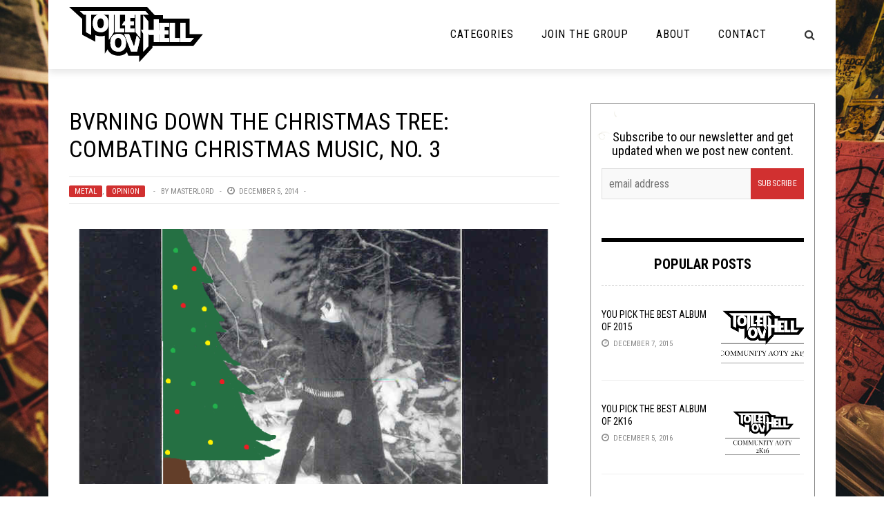

--- FILE ---
content_type: text/html; charset=UTF-8
request_url: https://toiletovhell.com/bvrning-down-the-christmas-tree-combating-christmas-music-no-3/
body_size: 31467
content:
<!DOCTYPE html>
<html lang="en-US" xmlns:og="http://opengraphprotocol.org/schema/" xmlns:fb="http://www.facebook.com/2008/fbml">

<head>
        <meta charset="UTF-8" />
        
        <meta name="viewport" content="width=device-width, initial-scale=1"/>
        
        <meta http-equiv="Content-Type" content="text/html; charset=UTF-8" />
    	
    	    
    	    	    	
    	<link rel="stylesheet" href="https://toiletovhell.com/wp-content/themes/toiletovhell/style.css">
    	
    	<link rel="pingback" href="https://toiletovhell.com/xmlrpc.php">
        
    	    
    	<title>Bvrning down the Christmas tree: Combating Christmas music, No. 3  &#8211; The Toilet Ov Hell</title>
<link data-rocket-preload as="style" href="https://fonts.googleapis.com/css?family=Roboto%3A100%2C300%2C400%2C500%2C700%2C900%2C100italic%2C300italic%2C400italic%2C500italic%2C700italic%2C900italic%7CRoboto%20Condensed%3A300%2C400%2C700%2C300italic%2C400italic%2C700italic&#038;subset=latin&#038;display=swap" rel="preload">
<link href="https://fonts.googleapis.com/css?family=Roboto%3A100%2C300%2C400%2C500%2C700%2C900%2C100italic%2C300italic%2C400italic%2C500italic%2C700italic%2C900italic%7CRoboto%20Condensed%3A300%2C400%2C700%2C300italic%2C400italic%2C700italic&#038;subset=latin&#038;display=swap" media="print" onload="this.media=&#039;all&#039;" rel="stylesheet">
<noscript><link rel="stylesheet" href="https://fonts.googleapis.com/css?family=Roboto%3A100%2C300%2C400%2C500%2C700%2C900%2C100italic%2C300italic%2C400italic%2C500italic%2C700italic%2C900italic%7CRoboto%20Condensed%3A300%2C400%2C700%2C300italic%2C400italic%2C700italic&#038;subset=latin&#038;display=swap"></noscript><link rel="preload" data-rocket-preload as="image" href="https://i0.wp.com/toiletovhell.com/wp-content/uploads/2014/12/ccm.png?resize=720%2C375&#038;ssl=1" fetchpriority="high">
          <script>
            (function(d){
              var js, id = 'powr-js', ref = d.getElementsByTagName('script')[0];
              if (d.getElementById(id)) {return;}
              js = d.createElement('script'); js.id = id; js.async = true;
              js.src = '//www.powr.io/powr.js';
              js.setAttribute('powr-token','7WJKFy9Juc1486398743');
              js.setAttribute('external-type','wordpress');
              ref.parentNode.insertBefore(js, ref);
            }(document));
          </script>
          <meta name='robots' content='max-image-preview:large' />
<script type="text/javascript" id="wpp-js" src="https://toiletovhell.com/wp-content/plugins/wordpress-popular-posts/assets/js/wpp.js" data-sampling="0" data-sampling-rate="100" data-api-url="https://toiletovhell.com/wp-json/wordpress-popular-posts" data-post-id="14894" data-token="cd53438284" data-lang="0" data-debug="1"></script>
<link rel='dns-prefetch' href='//secure.gravatar.com' />
<link rel='dns-prefetch' href='//stats.wp.com' />
<link rel='dns-prefetch' href='//fonts.googleapis.com' />
<link rel='dns-prefetch' href='//i0.wp.com' />
<link rel='dns-prefetch' href='//c0.wp.com' />
<link href='https://fonts.gstatic.com' crossorigin rel='preconnect' />
<meta property="og:title" content="Bvrning down the Christmas tree: Combating Christmas music, No. 3"/><meta property="og:type" content="article"/><meta property="og:url" content="https://toiletovhell.com/bvrning-down-the-christmas-tree-combating-christmas-music-no-3/"/><meta property="og:image" content="https://i0.wp.com/toiletovhell.com/wp-content/uploads/2014/12/ccm.png?resize=600%2C315&amp;ssl=1"/>
<style id='wp-emoji-styles-inline-css' type='text/css'>

	img.wp-smiley, img.emoji {
		display: inline !important;
		border: none !important;
		box-shadow: none !important;
		height: 1em !important;
		width: 1em !important;
		margin: 0 0.07em !important;
		vertical-align: -0.1em !important;
		background: none !important;
		padding: 0 !important;
	}
</style>
<link rel='stylesheet' id='wp-block-library-css' href='https://c0.wp.com/c/6.5.7/wp-includes/css/dist/block-library/style.min.css' type='text/css' media='all' />
<link rel='stylesheet' id='mediaelement-css' href='https://c0.wp.com/c/6.5.7/wp-includes/js/mediaelement/mediaelementplayer-legacy.min.css' type='text/css' media='all' />
<link rel='stylesheet' id='wp-mediaelement-css' href='https://c0.wp.com/c/6.5.7/wp-includes/js/mediaelement/wp-mediaelement.min.css' type='text/css' media='all' />
<style id='jetpack-sharing-buttons-style-inline-css' type='text/css'>
.jetpack-sharing-buttons__services-list{display:flex;flex-direction:row;flex-wrap:wrap;gap:0;list-style-type:none;margin:5px;padding:0}.jetpack-sharing-buttons__services-list.has-small-icon-size{font-size:12px}.jetpack-sharing-buttons__services-list.has-normal-icon-size{font-size:16px}.jetpack-sharing-buttons__services-list.has-large-icon-size{font-size:24px}.jetpack-sharing-buttons__services-list.has-huge-icon-size{font-size:36px}@media print{.jetpack-sharing-buttons__services-list{display:none!important}}.editor-styles-wrapper .wp-block-jetpack-sharing-buttons{gap:0;padding-inline-start:0}ul.jetpack-sharing-buttons__services-list.has-background{padding:1.25em 2.375em}
</style>
<style id='powerpress-player-block-style-inline-css' type='text/css'>


</style>
<style id='classic-theme-styles-inline-css' type='text/css'>
/*! This file is auto-generated */
.wp-block-button__link{color:#fff;background-color:#32373c;border-radius:9999px;box-shadow:none;text-decoration:none;padding:calc(.667em + 2px) calc(1.333em + 2px);font-size:1.125em}.wp-block-file__button{background:#32373c;color:#fff;text-decoration:none}
</style>
<style id='global-styles-inline-css' type='text/css'>
body{--wp--preset--color--black: #000000;--wp--preset--color--cyan-bluish-gray: #abb8c3;--wp--preset--color--white: #ffffff;--wp--preset--color--pale-pink: #f78da7;--wp--preset--color--vivid-red: #cf2e2e;--wp--preset--color--luminous-vivid-orange: #ff6900;--wp--preset--color--luminous-vivid-amber: #fcb900;--wp--preset--color--light-green-cyan: #7bdcb5;--wp--preset--color--vivid-green-cyan: #00d084;--wp--preset--color--pale-cyan-blue: #8ed1fc;--wp--preset--color--vivid-cyan-blue: #0693e3;--wp--preset--color--vivid-purple: #9b51e0;--wp--preset--gradient--vivid-cyan-blue-to-vivid-purple: linear-gradient(135deg,rgba(6,147,227,1) 0%,rgb(155,81,224) 100%);--wp--preset--gradient--light-green-cyan-to-vivid-green-cyan: linear-gradient(135deg,rgb(122,220,180) 0%,rgb(0,208,130) 100%);--wp--preset--gradient--luminous-vivid-amber-to-luminous-vivid-orange: linear-gradient(135deg,rgba(252,185,0,1) 0%,rgba(255,105,0,1) 100%);--wp--preset--gradient--luminous-vivid-orange-to-vivid-red: linear-gradient(135deg,rgba(255,105,0,1) 0%,rgb(207,46,46) 100%);--wp--preset--gradient--very-light-gray-to-cyan-bluish-gray: linear-gradient(135deg,rgb(238,238,238) 0%,rgb(169,184,195) 100%);--wp--preset--gradient--cool-to-warm-spectrum: linear-gradient(135deg,rgb(74,234,220) 0%,rgb(151,120,209) 20%,rgb(207,42,186) 40%,rgb(238,44,130) 60%,rgb(251,105,98) 80%,rgb(254,248,76) 100%);--wp--preset--gradient--blush-light-purple: linear-gradient(135deg,rgb(255,206,236) 0%,rgb(152,150,240) 100%);--wp--preset--gradient--blush-bordeaux: linear-gradient(135deg,rgb(254,205,165) 0%,rgb(254,45,45) 50%,rgb(107,0,62) 100%);--wp--preset--gradient--luminous-dusk: linear-gradient(135deg,rgb(255,203,112) 0%,rgb(199,81,192) 50%,rgb(65,88,208) 100%);--wp--preset--gradient--pale-ocean: linear-gradient(135deg,rgb(255,245,203) 0%,rgb(182,227,212) 50%,rgb(51,167,181) 100%);--wp--preset--gradient--electric-grass: linear-gradient(135deg,rgb(202,248,128) 0%,rgb(113,206,126) 100%);--wp--preset--gradient--midnight: linear-gradient(135deg,rgb(2,3,129) 0%,rgb(40,116,252) 100%);--wp--preset--font-size--small: 13px;--wp--preset--font-size--medium: 20px;--wp--preset--font-size--large: 36px;--wp--preset--font-size--x-large: 42px;--wp--preset--spacing--20: 0.44rem;--wp--preset--spacing--30: 0.67rem;--wp--preset--spacing--40: 1rem;--wp--preset--spacing--50: 1.5rem;--wp--preset--spacing--60: 2.25rem;--wp--preset--spacing--70: 3.38rem;--wp--preset--spacing--80: 5.06rem;--wp--preset--shadow--natural: 6px 6px 9px rgba(0, 0, 0, 0.2);--wp--preset--shadow--deep: 12px 12px 50px rgba(0, 0, 0, 0.4);--wp--preset--shadow--sharp: 6px 6px 0px rgba(0, 0, 0, 0.2);--wp--preset--shadow--outlined: 6px 6px 0px -3px rgba(255, 255, 255, 1), 6px 6px rgba(0, 0, 0, 1);--wp--preset--shadow--crisp: 6px 6px 0px rgba(0, 0, 0, 1);}:where(.is-layout-flex){gap: 0.5em;}:where(.is-layout-grid){gap: 0.5em;}body .is-layout-flex{display: flex;}body .is-layout-flex{flex-wrap: wrap;align-items: center;}body .is-layout-flex > *{margin: 0;}body .is-layout-grid{display: grid;}body .is-layout-grid > *{margin: 0;}:where(.wp-block-columns.is-layout-flex){gap: 2em;}:where(.wp-block-columns.is-layout-grid){gap: 2em;}:where(.wp-block-post-template.is-layout-flex){gap: 1.25em;}:where(.wp-block-post-template.is-layout-grid){gap: 1.25em;}.has-black-color{color: var(--wp--preset--color--black) !important;}.has-cyan-bluish-gray-color{color: var(--wp--preset--color--cyan-bluish-gray) !important;}.has-white-color{color: var(--wp--preset--color--white) !important;}.has-pale-pink-color{color: var(--wp--preset--color--pale-pink) !important;}.has-vivid-red-color{color: var(--wp--preset--color--vivid-red) !important;}.has-luminous-vivid-orange-color{color: var(--wp--preset--color--luminous-vivid-orange) !important;}.has-luminous-vivid-amber-color{color: var(--wp--preset--color--luminous-vivid-amber) !important;}.has-light-green-cyan-color{color: var(--wp--preset--color--light-green-cyan) !important;}.has-vivid-green-cyan-color{color: var(--wp--preset--color--vivid-green-cyan) !important;}.has-pale-cyan-blue-color{color: var(--wp--preset--color--pale-cyan-blue) !important;}.has-vivid-cyan-blue-color{color: var(--wp--preset--color--vivid-cyan-blue) !important;}.has-vivid-purple-color{color: var(--wp--preset--color--vivid-purple) !important;}.has-black-background-color{background-color: var(--wp--preset--color--black) !important;}.has-cyan-bluish-gray-background-color{background-color: var(--wp--preset--color--cyan-bluish-gray) !important;}.has-white-background-color{background-color: var(--wp--preset--color--white) !important;}.has-pale-pink-background-color{background-color: var(--wp--preset--color--pale-pink) !important;}.has-vivid-red-background-color{background-color: var(--wp--preset--color--vivid-red) !important;}.has-luminous-vivid-orange-background-color{background-color: var(--wp--preset--color--luminous-vivid-orange) !important;}.has-luminous-vivid-amber-background-color{background-color: var(--wp--preset--color--luminous-vivid-amber) !important;}.has-light-green-cyan-background-color{background-color: var(--wp--preset--color--light-green-cyan) !important;}.has-vivid-green-cyan-background-color{background-color: var(--wp--preset--color--vivid-green-cyan) !important;}.has-pale-cyan-blue-background-color{background-color: var(--wp--preset--color--pale-cyan-blue) !important;}.has-vivid-cyan-blue-background-color{background-color: var(--wp--preset--color--vivid-cyan-blue) !important;}.has-vivid-purple-background-color{background-color: var(--wp--preset--color--vivid-purple) !important;}.has-black-border-color{border-color: var(--wp--preset--color--black) !important;}.has-cyan-bluish-gray-border-color{border-color: var(--wp--preset--color--cyan-bluish-gray) !important;}.has-white-border-color{border-color: var(--wp--preset--color--white) !important;}.has-pale-pink-border-color{border-color: var(--wp--preset--color--pale-pink) !important;}.has-vivid-red-border-color{border-color: var(--wp--preset--color--vivid-red) !important;}.has-luminous-vivid-orange-border-color{border-color: var(--wp--preset--color--luminous-vivid-orange) !important;}.has-luminous-vivid-amber-border-color{border-color: var(--wp--preset--color--luminous-vivid-amber) !important;}.has-light-green-cyan-border-color{border-color: var(--wp--preset--color--light-green-cyan) !important;}.has-vivid-green-cyan-border-color{border-color: var(--wp--preset--color--vivid-green-cyan) !important;}.has-pale-cyan-blue-border-color{border-color: var(--wp--preset--color--pale-cyan-blue) !important;}.has-vivid-cyan-blue-border-color{border-color: var(--wp--preset--color--vivid-cyan-blue) !important;}.has-vivid-purple-border-color{border-color: var(--wp--preset--color--vivid-purple) !important;}.has-vivid-cyan-blue-to-vivid-purple-gradient-background{background: var(--wp--preset--gradient--vivid-cyan-blue-to-vivid-purple) !important;}.has-light-green-cyan-to-vivid-green-cyan-gradient-background{background: var(--wp--preset--gradient--light-green-cyan-to-vivid-green-cyan) !important;}.has-luminous-vivid-amber-to-luminous-vivid-orange-gradient-background{background: var(--wp--preset--gradient--luminous-vivid-amber-to-luminous-vivid-orange) !important;}.has-luminous-vivid-orange-to-vivid-red-gradient-background{background: var(--wp--preset--gradient--luminous-vivid-orange-to-vivid-red) !important;}.has-very-light-gray-to-cyan-bluish-gray-gradient-background{background: var(--wp--preset--gradient--very-light-gray-to-cyan-bluish-gray) !important;}.has-cool-to-warm-spectrum-gradient-background{background: var(--wp--preset--gradient--cool-to-warm-spectrum) !important;}.has-blush-light-purple-gradient-background{background: var(--wp--preset--gradient--blush-light-purple) !important;}.has-blush-bordeaux-gradient-background{background: var(--wp--preset--gradient--blush-bordeaux) !important;}.has-luminous-dusk-gradient-background{background: var(--wp--preset--gradient--luminous-dusk) !important;}.has-pale-ocean-gradient-background{background: var(--wp--preset--gradient--pale-ocean) !important;}.has-electric-grass-gradient-background{background: var(--wp--preset--gradient--electric-grass) !important;}.has-midnight-gradient-background{background: var(--wp--preset--gradient--midnight) !important;}.has-small-font-size{font-size: var(--wp--preset--font-size--small) !important;}.has-medium-font-size{font-size: var(--wp--preset--font-size--medium) !important;}.has-large-font-size{font-size: var(--wp--preset--font-size--large) !important;}.has-x-large-font-size{font-size: var(--wp--preset--font-size--x-large) !important;}
.wp-block-navigation a:where(:not(.wp-element-button)){color: inherit;}
:where(.wp-block-post-template.is-layout-flex){gap: 1.25em;}:where(.wp-block-post-template.is-layout-grid){gap: 1.25em;}
:where(.wp-block-columns.is-layout-flex){gap: 2em;}:where(.wp-block-columns.is-layout-grid){gap: 2em;}
.wp-block-pullquote{font-size: 1.5em;line-height: 1.6;}
</style>
<link rel='stylesheet' id='clammr-player-style-css' href='https://toiletovhell.com/wp-content/plugins/audio-player-by-clammr/css/clammr-audio-player.css?ver=6.5.7' type='text/css' media='all' />
<link rel='stylesheet' id='wpemfb-lightbox-css' href='https://toiletovhell.com/wp-content/plugins/wp-embed-facebook/templates/lightbox/css/lightbox.css?ver=3.0.10' type='text/css' media='all' />
<link rel='stylesheet' id='wordpress-popular-posts-css-css' href='https://toiletovhell.com/wp-content/plugins/wordpress-popular-posts/assets/css/wpp.css?ver=7.0.1' type='text/css' media='all' />
<link rel='stylesheet' id='bk-bootstrap-css-css' href='https://toiletovhell.com/wp-content/themes/the-rex/framework/bootstrap/css/bootstrap.css?ver=6.5.7' type='text/css' media='all' />
<link rel='stylesheet' id='bk-fa-css' href='https://toiletovhell.com/wp-content/themes/the-rex/css/fonts/awesome-fonts/css/font-awesome.min.css?ver=6.5.7' type='text/css' media='all' />
<link rel='stylesheet' id='bk-fa-snapchat-css' href='https://toiletovhell.com/wp-content/themes/the-rex/css/fa-snapchat.css?ver=6.5.7' type='text/css' media='all' />
<link rel='stylesheet' id='bk-flexslider-css' href='https://toiletovhell.com/wp-content/themes/the-rex/css/flexslider.css?ver=6.5.7' type='text/css' media='all' />
<link rel='stylesheet' id='bkstyle-css' href='https://toiletovhell.com/wp-content/themes/the-rex/css/bkstyle.css?ver=6.5.7' type='text/css' media='all' />
<link rel='stylesheet' id='bkresponsive-css' href='https://toiletovhell.com/wp-content/themes/the-rex/css/responsive.css?ver=6.5.7' type='text/css' media='all' />
<link rel='stylesheet' id='bk-tipper-css' href='https://toiletovhell.com/wp-content/themes/the-rex/css/jquery.fs.tipper.css?ver=6.5.7' type='text/css' media='all' />
<link rel='stylesheet' id='bk-justifiedgallery-css' href='https://toiletovhell.com/wp-content/themes/the-rex/css/justifiedGallery.css?ver=6.5.7' type='text/css' media='all' />
<link rel='stylesheet' id='bk-justifiedlightbox-css' href='https://toiletovhell.com/wp-content/themes/the-rex/css/magnific-popup.css?ver=6.5.7' type='text/css' media='all' />
<link rel='stylesheet' id='login-with-ajax-css' href='https://toiletovhell.com/wp-content/themes/the-rex/plugins/login-with-ajax/widget.css?ver=4.5.1' type='text/css' media='all' />
<link rel='stylesheet' id='cb_p6-css-main-css' href='https://toiletovhell.com/wp-content/plugins/patron-button-and-widgets-by-codebard/plugin/templates/default/style.css?ver=6.5.7' type='text/css' media='all' />
<link rel='stylesheet' id='__EPYT__style-css' href='https://toiletovhell.com/wp-content/plugins/youtube-embed-plus/styles/ytprefs.min.css?ver=14.2.3.2' type='text/css' media='all' />
<style id='__EPYT__style-inline-css' type='text/css'>

                .epyt-gallery-thumb {
                        width: 33.333%;
                }
                
</style>

<link rel='stylesheet' id='sharedaddy-css' href='https://c0.wp.com/p/jetpack/14.0/modules/sharedaddy/sharing.css' type='text/css' media='all' />
<link rel='stylesheet' id='social-logos-css' href='https://c0.wp.com/p/jetpack/14.0/_inc/social-logos/social-logos.min.css' type='text/css' media='all' />
<script type="text/javascript" src="https://c0.wp.com/c/6.5.7/wp-includes/js/jquery/jquery.min.js" id="jquery-core-js"></script>
<script type="text/javascript" src="https://c0.wp.com/c/6.5.7/wp-includes/js/jquery/jquery-migrate.min.js" id="jquery-migrate-js"></script>
<script type="text/javascript" id="mediaelement-core-js-before">
/* <![CDATA[ */
var mejsL10n = {"language":"en","strings":{"mejs.download-file":"Download File","mejs.install-flash":"You are using a browser that does not have Flash player enabled or installed. Please turn on your Flash player plugin or download the latest version from https:\/\/get.adobe.com\/flashplayer\/","mejs.fullscreen":"Fullscreen","mejs.play":"Play","mejs.pause":"Pause","mejs.time-slider":"Time Slider","mejs.time-help-text":"Use Left\/Right Arrow keys to advance one second, Up\/Down arrows to advance ten seconds.","mejs.live-broadcast":"Live Broadcast","mejs.volume-help-text":"Use Up\/Down Arrow keys to increase or decrease volume.","mejs.unmute":"Unmute","mejs.mute":"Mute","mejs.volume-slider":"Volume Slider","mejs.video-player":"Video Player","mejs.audio-player":"Audio Player","mejs.captions-subtitles":"Captions\/Subtitles","mejs.captions-chapters":"Chapters","mejs.none":"None","mejs.afrikaans":"Afrikaans","mejs.albanian":"Albanian","mejs.arabic":"Arabic","mejs.belarusian":"Belarusian","mejs.bulgarian":"Bulgarian","mejs.catalan":"Catalan","mejs.chinese":"Chinese","mejs.chinese-simplified":"Chinese (Simplified)","mejs.chinese-traditional":"Chinese (Traditional)","mejs.croatian":"Croatian","mejs.czech":"Czech","mejs.danish":"Danish","mejs.dutch":"Dutch","mejs.english":"English","mejs.estonian":"Estonian","mejs.filipino":"Filipino","mejs.finnish":"Finnish","mejs.french":"French","mejs.galician":"Galician","mejs.german":"German","mejs.greek":"Greek","mejs.haitian-creole":"Haitian Creole","mejs.hebrew":"Hebrew","mejs.hindi":"Hindi","mejs.hungarian":"Hungarian","mejs.icelandic":"Icelandic","mejs.indonesian":"Indonesian","mejs.irish":"Irish","mejs.italian":"Italian","mejs.japanese":"Japanese","mejs.korean":"Korean","mejs.latvian":"Latvian","mejs.lithuanian":"Lithuanian","mejs.macedonian":"Macedonian","mejs.malay":"Malay","mejs.maltese":"Maltese","mejs.norwegian":"Norwegian","mejs.persian":"Persian","mejs.polish":"Polish","mejs.portuguese":"Portuguese","mejs.romanian":"Romanian","mejs.russian":"Russian","mejs.serbian":"Serbian","mejs.slovak":"Slovak","mejs.slovenian":"Slovenian","mejs.spanish":"Spanish","mejs.swahili":"Swahili","mejs.swedish":"Swedish","mejs.tagalog":"Tagalog","mejs.thai":"Thai","mejs.turkish":"Turkish","mejs.ukrainian":"Ukrainian","mejs.vietnamese":"Vietnamese","mejs.welsh":"Welsh","mejs.yiddish":"Yiddish"}};
/* ]]> */
</script>
<script type="text/javascript" src="https://c0.wp.com/c/6.5.7/wp-includes/js/mediaelement/mediaelement-and-player.min.js" id="mediaelement-core-js"></script>
<script type="text/javascript" src="https://c0.wp.com/c/6.5.7/wp-includes/js/mediaelement/mediaelement-migrate.min.js" id="mediaelement-migrate-js"></script>
<script type="text/javascript" id="mediaelement-js-extra">
/* <![CDATA[ */
var _wpmejsSettings = {"pluginPath":"\/wp-includes\/js\/mediaelement\/","classPrefix":"mejs-","stretching":"responsive","audioShortcodeLibrary":"mediaelement","videoShortcodeLibrary":"mediaelement"};
/* ]]> */
</script>
<script type="text/javascript" src="https://c0.wp.com/c/6.5.7/wp-includes/js/mediaelement/wp-mediaelement.min.js" id="wp-mediaelement-js"></script>
<script type="text/javascript" src="https://toiletovhell.com/wp-content/plugins/audio-player-by-clammr/js/clammr-audio-player.js?ver=6.5.7" id="clammr-player-script-js"></script>
<script type="text/javascript" src="https://toiletovhell.com/wp-content/plugins/wp-embed-facebook/templates/lightbox/js/lightbox.min.js?ver=3.0.10" id="wpemfb-lightbox-js"></script>
<script type="text/javascript" id="wpemfb-fbjs-js-extra">
/* <![CDATA[ */
var WEF = {"local":"en_US","version":"v3.1","fb_id":"1110306245663272"};
/* ]]> */
</script>
<script type="text/javascript" src="https://toiletovhell.com/wp-content/plugins/wp-embed-facebook/inc/js/fb.min.js?ver=3.0.10" id="wpemfb-fbjs-js"></script>
<script type="text/javascript" src="https://toiletovhell.com/wp-content/themes/toiletovhell/js/scripts.js?ver=6.5.7" id="scripts-js"></script>
<script type="text/javascript" id="login-with-ajax-js-extra">
/* <![CDATA[ */
var LWA = {"ajaxurl":"https:\/\/toiletovhell.com\/wp-admin\/admin-ajax.php","off":""};
/* ]]> */
</script>
<script type="text/javascript" src="https://toiletovhell.com/wp-content/themes/the-rex/plugins/login-with-ajax/login-with-ajax.source.js?ver=4.5.1" id="login-with-ajax-js"></script>
<script type="text/javascript" src="https://toiletovhell.com/wp-content/plugins/login-with-ajax/ajaxify/ajaxify.js?ver=4.5.1" id="login-with-ajax-ajaxify-js"></script>
<script type="text/javascript" id="__ytprefs__-js-extra">
/* <![CDATA[ */
var _EPYT_ = {"ajaxurl":"https:\/\/toiletovhell.com\/wp-admin\/admin-ajax.php","security":"9c97ef6729","gallery_scrolloffset":"20","eppathtoscripts":"https:\/\/toiletovhell.com\/wp-content\/plugins\/youtube-embed-plus\/scripts\/","eppath":"https:\/\/toiletovhell.com\/wp-content\/plugins\/youtube-embed-plus\/","epresponsiveselector":"[\"iframe.__youtube_prefs_widget__\"]","epdovol":"1","version":"14.2.3.2","evselector":"iframe.__youtube_prefs__[src], iframe[src*=\"youtube.com\/embed\/\"], iframe[src*=\"youtube-nocookie.com\/embed\/\"]","ajax_compat":"","maxres_facade":"eager","ytapi_load":"light","pause_others":"","stopMobileBuffer":"1","facade_mode":"","not_live_on_channel":""};
/* ]]> */
</script>
<script type="text/javascript" src="https://toiletovhell.com/wp-content/plugins/youtube-embed-plus/scripts/ytprefs.min.js?ver=14.2.3.2" id="__ytprefs__-js"></script>
<link rel="https://api.w.org/" href="https://toiletovhell.com/wp-json/" /><link rel="alternate" type="application/json" href="https://toiletovhell.com/wp-json/wp/v2/posts/14894" /><link rel="EditURI" type="application/rsd+xml" title="RSD" href="https://toiletovhell.com/xmlrpc.php?rsd" />
<meta name="generator" content="WordPress 6.5.7" />
<link rel="canonical" href="https://toiletovhell.com/bvrning-down-the-christmas-tree-combating-christmas-music-no-3/" />
<link rel='shortlink' href='https://toiletovhell.com/?p=14894' />
<link rel="alternate" type="application/json+oembed" href="https://toiletovhell.com/wp-json/oembed/1.0/embed?url=https%3A%2F%2Ftoiletovhell.com%2Fbvrning-down-the-christmas-tree-combating-christmas-music-no-3%2F" />
<link rel="alternate" type="text/xml+oembed" href="https://toiletovhell.com/wp-json/oembed/1.0/embed?url=https%3A%2F%2Ftoiletovhell.com%2Fbvrning-down-the-christmas-tree-combating-christmas-music-no-3%2F&#038;format=xml" />
<script>(function(i,s,o,g,r,a,m){i['GoogleAnalyticsObject']=r;i[r]=i[r]||function(){(i[r].q=i[r].q||[]).push(arguments)},i[r].l=1*new Date();a=s.createElement(o),m=s.getElementsByTagName(o)[0];a.async=1;a.src=g;m.parentNode.insertBefore(a,m)})(window,document,'script','//www.google-analytics.com/analytics.js','ga');ga('create', 'UA-47029214-1', 'auto', 'clammrTracker');ga('clammrTracker.send', 'event', 'WordpressPlugin', 'PluginLoaded',  window.location.hostname);</script>            <script type="text/javascript"><!--
                                function powerpress_pinw(pinw_url){window.open(pinw_url, 'PowerPressPlayer','toolbar=0,status=0,resizable=1,width=460,height=320');	return false;}
                //-->

                // tabnab protection
                window.addEventListener('load', function () {
                    // make all links have rel="noopener noreferrer"
                    document.querySelectorAll('a[target="_blank"]').forEach(link => {
                        link.setAttribute('rel', 'noopener noreferrer');
                    });
                });
            </script>
            	<style>img#wpstats{display:none}</style>
		            <style id="wpp-loading-animation-styles">@-webkit-keyframes bgslide{from{background-position-x:0}to{background-position-x:-200%}}@keyframes bgslide{from{background-position-x:0}to{background-position-x:-200%}}.wpp-widget-block-placeholder,.wpp-shortcode-placeholder{margin:0 auto;width:60px;height:3px;background:#dd3737;background:linear-gradient(90deg,#dd3737 0%,#571313 10%,#dd3737 100%);background-size:200% auto;border-radius:3px;-webkit-animation:bgslide 1s infinite linear;animation:bgslide 1s infinite linear}</style>
                    <script type="text/javascript">
            var ajaxurl = 'https://toiletovhell.com/wp-admin/admin-ajax.php';
        </script>
    
<!-- Jetpack Open Graph Tags -->
<meta property="og:type" content="article" />
<meta property="og:title" content="Bvrning down the Christmas tree: Combating Christmas music, No. 3" />
<meta property="og:url" content="https://toiletovhell.com/bvrning-down-the-christmas-tree-combating-christmas-music-no-3/" />
<meta property="og:description" content="Allow me to apologize for my lengthy absence. Two weeks ago I overheard a grown-ass man singing and dancing along to &#8220;Rockin&#8217; Around the Christmas Tree&#8221; and immediately tried to k…" />
<meta property="article:published_time" content="2014-12-05T19:00:58+00:00" />
<meta property="article:modified_time" content="2014-12-05T01:33:37+00:00" />
<meta property="og:site_name" content="The Toilet Ov Hell" />
<meta property="og:image" content="https://i0.wp.com/toiletovhell.com/wp-content/uploads/2014/12/ccm.png?fit=720%2C414&#038;ssl=1" />
<meta property="og:image:width" content="720" />
<meta property="og:image:height" content="414" />
<meta property="og:image:alt" content="" />
<meta property="og:locale" content="en_US" />
<meta name="twitter:site" content="@toiletovhell" />
<meta name="twitter:text:title" content="Bvrning down the Christmas tree: Combating Christmas music, No. 3" />
<meta name="twitter:image" content="https://i0.wp.com/toiletovhell.com/wp-content/uploads/2014/12/ccm.png?fit=720%2C414&#038;ssl=1&#038;w=640" />
<meta name="twitter:card" content="summary_large_image" />

<!-- End Jetpack Open Graph Tags -->
    
    <style type='text/css' media="all">
        .top-bar {display: none !important;}        ::selection {color: #FFF; background: #d13030}
        ::-webkit-selection {color: #FFF; background: #d13030}
         
             p > a, p > a:hover, .single-page .article-content a:hover, .single-page .article-content a:visited, .content_out.small-post .meta .post-category, .bk-sub-menu li:hover > a,
            #top-menu>ul>li > .sub-menu a:hover, .bk-dropdown-menu li:hover > a, .widget_tag_cloud .tagcloud a:hover, .bk-header-90 #main-menu > ul > li:hover,
            .footer .searchform-wrap .search-icon i, .module-title h2 span,
            .row-type .meta .post-category, #top-menu>ul>li:hover > a, .article-content li a, .article-content p a, .content_out.small-post .post-category,
            .breadcrumbs .location, .recommend-box .close,
            .s-post-nav .nav-title span, .error-number h4, .redirect-home, .module-breaking-carousel .flex-direction-nav .flex-next, .module-breaking-carousel:hover .flex-direction-nav .flex-prev,
            .bk-author-box .author-info .bk-author-page-contact a:hover, .module-feature2 .meta .post-category, 
            .bk-blog-content .meta .post-category, blockquote,
            #pagination .page-numbers, .post-page-links a, input[type="submit"]:hover, .single-page .icon-play:hover,
            .button:hover, .top-nav .bk-lwa .bk-account-info a:hover, a.bk_u_login:hover, a.bk_u_logout:hover, .bk-back-login:hover,
            .top-nav .bk-links-modal:hover, .main-nav.bk-menu-light .bk-sub-menu li > a:hover, .main-nav.bk-menu-light .bk-sub-posts .post-title a:hover,
            .bk-header-90 .header-social .social-icon a:hover
            {color: #d13030}
            
            .flex-direction-nav li a:hover polyline 
            {stroke: #d13030}
            #top-menu>ul>li > .sub-menu, .bk-dropdown-menu, .widget_tag_cloud .tagcloud a:hover, #page-wrap.wide .main-nav.fixed,
            .bk-mega-menu, .bk-mega-column-menu, .search-loadding, #comment-submit:hover,
            #pagination .page-numbers, .post-page-links a, .post-page-links > span, .widget_latest_comments .flex-direction-nav li a:hover,
            .loadmore span.ajaxtext:hover, #mobile-inner-header, .menu-location-title, input[type="submit"]:hover, .button:hover,
            .bk-lwa:hover > .bk-account-info, .bk-back-login:hover ,.menu-location-title, #mobile-inner-header,
            .main-nav.bk-menu-light .main-nav-container, #bk-gallery-slider .flex-control-paging li a.flex-active
            {border-color: #d13030;}

            .module-fw-slider .flex-control-nav li a.flex-active, .module-breaking-carousel .content_out.small-post .meta:after,
            .footer .cm-flex .flex-control-paging li a.flex-active,
            .bk-review-box .bk-overlay span, .bk-score-box, .share-total, #pagination .page-numbers.current, .post-page-links > span, .readmore a:hover,
            .loadmore span.ajaxtext:hover, .module-title h2:before, .page-title h2:before, #bk-gallery-slider .flex-control-paging li a.flex-active,
            .widget_display_stats dd strong, .widget_display_search .search-icon, .searchform-wrap .search-icon, #comment-submit:hover,
            #back-top, .bk_tabs .ui-tabs-nav li.ui-tabs-active, .s-tags a:hover, .post-category a
            {background-color: #d13030;}
            
            .footer .cm-flex .flex-control-paging li a
            {background-color: rgba(209,48,48,0.3);}
            

                            body { background-position: left; background-repeat: repeat; background-attachment: fixed;}
                                                            
    </style>
        <link rel="icon" href="https://i0.wp.com/toiletovhell.com/wp-content/uploads/2017/05/cropped-favicon-1.png?fit=32%2C32&#038;ssl=1" sizes="32x32" />
<link rel="icon" href="https://i0.wp.com/toiletovhell.com/wp-content/uploads/2017/05/cropped-favicon-1.png?fit=192%2C192&#038;ssl=1" sizes="192x192" />
<link rel="apple-touch-icon" href="https://i0.wp.com/toiletovhell.com/wp-content/uploads/2017/05/cropped-favicon-1.png?fit=180%2C180&#038;ssl=1" />
<meta name="msapplication-TileImage" content="https://i0.wp.com/toiletovhell.com/wp-content/uploads/2017/05/cropped-favicon-1.png?fit=270%2C270&#038;ssl=1" />
		<style type="text/css" id="wp-custom-css">
			.views {
   visibility: hidden;
}

.comments {
   visibility: hidden;
}		</style>
		<style type="text/css" title="dynamic-css" class="options-output">.main-nav{background-color:transparent;}#top-menu>ul>li, #top-menu>ul>li .sub-menu li, .bk_u_login, .bk_u_logout, .bk-links-modal,.bk-lwa-profile .bk-user-data > div{font-family:Roboto;font-weight:400;font-style:normal;}.main-nav #main-menu .menu > li, .main-nav #main-menu .menu > li > a, .mega-title h3, .header .logo.logo-text h1, .bk-sub-posts .post-title,
                            .comment-box .comment-author-name, .today-date, #main-mobile-menu li a{font-family:"Roboto Condensed";font-weight:400;font-style:normal;}.review-score, .bk-criteria-wrap > span{font-family:"Roboto Condensed";font-weight:400;font-style:normal;}.meta, .post-category, .post-date, .widget_comment .cm-header div, .module-feature2 .post-author, .comment-box .comment-time,
                            .loadmore span.ajaxtext, #comment-submit, .breadcrumbs, .button, .bk-search-content .nothing-respond{font-family:"Roboto Condensed";font-weight:400;font-style:normal;}.module-title h2, .page-title h2, .widget-title h3{font-family:"Roboto Condensed";font-weight:700;font-style:normal;}h1, h2, h3, h4, h5, #mobile-top-menu > ul > li, #mobile-menu > ul > li, #footer-menu a, .bk-copyright, 
                            .widget-social-counter ul li .data .subscribe, 
                            .bk_tabs  .ui-tabs-nav li, .bkteamsc .team-member .member-name, .buttonsc {font-family:"Roboto Condensed";font-weight:400;font-style:normal;}body, textarea, input, p, 
                            .entry-excerpt, .comment-text, .comment-author, .article-content,
                            .comments-area, .tag-list, .bk-mega-menu .bk-sub-posts .feature-post .menu-post-item .post-date, .comments-area small{font-family:Roboto;font-weight:400;font-style:normal;}</style><noscript><style id="rocket-lazyload-nojs-css">.rll-youtube-player, [data-lazy-src]{display:none !important;}</style></noscript>    <meta name="generator" content="WP Rocket 3.20.1.2" data-wpr-features="wpr_lazyload_images wpr_oci wpr_desktop" /></head>
    
    <body class="post-template-default single single-post postid-14894 single-format-standard">
        <div id="page-wrap" class= 'boxed'>
        <div data-rocket-location-hash="048a54adc5955c5f641d0d9c4739762f" id="main-mobile-menu">
            <div data-rocket-location-hash="d5958fc74a31e360a03876bfd6c69ec6" class="block">
                <div id="mobile-inner-header">
                    <h3 class="menu-title">
                        The Toilet Ov Hell                    </h3>
                    <a class="mobile-menu-close" href="#" title="Close"><i class="fa fa-long-arrow-left"></i></a>
                </div>
                                <div class="main-menu">
                    <h3 class="menu-location-title">
                        Main Menu                    </h3>
                    <div id="mobile-menu" class="menu-main-navigation-container"><ul id="menu-main-navigation" class="menu"><li id="menu-item-65712" class="menu-item menu-item-type-custom menu-item-object-custom menu-item-has-children menu-item-65712"><a href="#">Categories</a>
<ul class="sub-menu">
	<li id="menu-item-65713" class="menu-item menu-item-type-custom menu-item-object-custom menu-item-has-children menu-item-65713"><a href="#">Music</a>
	<ul class="sub-menu">
		<li id="menu-item-65717" class="menu-item menu-item-type-taxonomy menu-item-object-category menu-item-65717 menu-category-752"><a href="https://toiletovhell.com/category/band-submissions/">Band Submissions</a></li>
		<li id="menu-item-65721" class="menu-item menu-item-type-taxonomy menu-item-object-category menu-item-65721 menu-category-9585"><a href="https://toiletovhell.com/category/contests/">Contests</a></li>
		<li id="menu-item-65723" class="menu-item menu-item-type-taxonomy menu-item-object-category menu-item-65723 menu-category-1310"><a href="https://toiletovhell.com/category/discography/">Discography</a></li>
		<li id="menu-item-65731" class="menu-item menu-item-type-taxonomy menu-item-object-category current-post-ancestor current-menu-parent current-post-parent menu-item-65731 menu-category-12"><a href="https://toiletovhell.com/category/metal/">Metal</a></li>
		<li id="menu-item-65733" class="menu-item menu-item-type-taxonomy menu-item-object-category menu-item-65733 menu-category-5625"><a href="https://toiletovhell.com/category/premier/">Premiere</a></li>
		<li id="menu-item-65735" class="menu-item menu-item-type-taxonomy menu-item-object-category menu-item-65735 menu-category-39"><a href="https://toiletovhell.com/category/new-stuff/">New Stuff</a></li>
		<li id="menu-item-65738" class="menu-item menu-item-type-taxonomy menu-item-object-category menu-item-65738 menu-category-370"><a href="https://toiletovhell.com/category/not-metal/">Not Metal</a></li>
		<li id="menu-item-65744" class="menu-item menu-item-type-taxonomy menu-item-object-category menu-item-65744 menu-category-668"><a href="https://toiletovhell.com/category/riff-of-the-week/">Riff of the Week</a></li>
		<li id="menu-item-65747" class="menu-item menu-item-type-taxonomy menu-item-object-category menu-item-65747 menu-category-978"><a href="https://toiletovhell.com/category/bracketology/the-best-unsigned-band-in-the-us/">The Best Unsigned Band in the US</a></li>
	</ul>
</li>
	<li id="menu-item-65714" class="menu-item menu-item-type-custom menu-item-object-custom menu-item-has-children menu-item-65714"><a href="#">Maybe Music</a>
	<ul class="sub-menu">
		<li id="menu-item-65727" class="menu-item menu-item-type-taxonomy menu-item-object-category menu-item-65727 menu-category-478"><a href="https://toiletovhell.com/category/interviews/">Interviews</a></li>
		<li id="menu-item-65728" class="menu-item menu-item-type-taxonomy menu-item-object-category menu-item-65728 menu-category-2043"><a href="https://toiletovhell.com/category/listmania/">Listmania</a></li>
		<li id="menu-item-65736" class="menu-item menu-item-type-taxonomy menu-item-object-category menu-item-65736 menu-category-103"><a href="https://toiletovhell.com/category/news/">News</a></li>
	</ul>
</li>
	<li id="menu-item-65715" class="menu-item menu-item-type-custom menu-item-object-custom menu-item-has-children menu-item-65715"><a href="#">Maybe More Music</a>
	<ul class="sub-menu">
		<li id="menu-item-65741" class="menu-item menu-item-type-taxonomy menu-item-object-category menu-item-65741 menu-category-7104"><a href="https://toiletovhell.com/category/radio-free-toilet/">Toilet Radio</a></li>
		<li id="menu-item-65739" class="menu-item menu-item-type-taxonomy menu-item-object-category menu-item-65739 menu-category-36"><a href="https://toiletovhell.com/category/open-swim/">Open Swim</a></li>
		<li id="menu-item-65740" class="menu-item menu-item-type-taxonomy menu-item-object-category current-post-ancestor current-menu-parent current-post-parent menu-item-65740 menu-category-403"><a href="https://toiletovhell.com/category/opinion/">Opinion</a></li>
		<li id="menu-item-65743" class="menu-item menu-item-type-taxonomy menu-item-object-category menu-item-65743 menu-category-70"><a href="https://toiletovhell.com/category/reviews/">Reviews</a></li>
		<li id="menu-item-65749" class="menu-item menu-item-type-taxonomy menu-item-object-category menu-item-65749 menu-category-9695"><a href="https://toiletovhell.com/category/bracketology/">Bracketology</a></li>
	</ul>
</li>
	<li id="menu-item-65716" class="menu-item menu-item-type-custom menu-item-object-custom menu-item-has-children menu-item-65716"><a href="#">Not Music</a>
	<ul class="sub-menu">
		<li id="menu-item-65722" class="menu-item menu-item-type-taxonomy menu-item-object-category menu-item-65722 menu-category-1508"><a href="https://toiletovhell.com/category/cooking/">Cooking</a></li>
		<li id="menu-item-65730" class="menu-item menu-item-type-taxonomy menu-item-object-category menu-item-65730 menu-category-6280"><a href="https://toiletovhell.com/category/lolbuttz/">Lolbuttz</a></li>
		<li id="menu-item-65732" class="menu-item menu-item-type-taxonomy menu-item-object-category menu-item-65732 menu-category-724"><a href="https://toiletovhell.com/category/nerd-shit/">Nerd Shit</a></li>
		<li id="menu-item-65745" class="menu-item menu-item-type-taxonomy menu-item-object-category menu-item-65745 menu-category-1812"><a href="https://toiletovhell.com/category/shirt-stains/">Shirt Stains</a></li>
		<li id="menu-item-65746" class="menu-item menu-item-type-taxonomy menu-item-object-category menu-item-65746 menu-category-640"><a href="https://toiletovhell.com/category/tech-death-thursday/">Tech-Death Thursday</a></li>
		<li id="menu-item-65751" class="menu-item menu-item-type-taxonomy menu-item-object-category menu-item-65751 menu-category-1806"><a href="https://toiletovhell.com/category/video-breakdown/">Video Breakdown</a></li>
		<li id="menu-item-65752" class="menu-item menu-item-type-taxonomy menu-item-object-category menu-item-65752 menu-category-8"><a href="https://toiletovhell.com/category/video-games/">Video Games</a></li>
	</ul>
</li>
</ul>
</li>
<li id="menu-item-65711" class="menu-item menu-item-type-post_type menu-item-object-page menu-item-65711"><a href="https://toiletovhell.com/forums/">Join the Group</a></li>
<li id="menu-item-65710" class="menu-item menu-item-type-post_type menu-item-object-page menu-item-65710"><a href="https://toiletovhell.com/about/">About</a></li>
<li id="menu-item-65709" class="menu-item menu-item-type-post_type menu-item-object-page menu-item-65709"><a href="https://toiletovhell.com/contact/">Contact</a></li>
</ul></div>                </div>
            </div>
        </div>
        <div data-rocket-location-hash="1bd36966c1b0f4532e8e2b3f4b2705e5" id="page-inner-wrap">
            <div data-rocket-location-hash="0774f8a23a1a902ef78ebae633b32de1" class="page-cover mobile-menu-close"></div>
            <div data-rocket-location-hash="0a48581c5b1ee9e56c55b00cdac510e8" class="bk-page-header">
                <div class="header-wrap header bk-header-90">
                    <div class="top-bar" style="display: ;">
                        <div class="bkwrapper container">
                                                    </div>
                    </div><!--top-bar-->
                    <!-- nav open -->
            		<nav class="main-nav">
                        <div class="main-nav-inner bkwrapper container">
                            <div class="main-nav-container clearfix">
                                <div class="main-nav-wrap">
                                    <div class="mobile-menu-wrap">
                                        <a class="mobile-nav-btn" id="nav-open-btn"><i class="fa fa-bars"></i></a>  
                                    </div>
                                    <!-- logo open -->
                                                            			<div class="logo">
                                        <a href="https://toiletovhell.com">
                                            <img src="https://toiletovhell.com/wp-content/uploads/2017/05/logo.svg" alt="logo"/>
                                        </a>
                        			</div>
                        			<!-- logo close -->
                                                                        
                                    <div id="main-menu" class="menu-main-navigation-container"><ul id="menu-main-navigation-1" class="menu"><li class="menu-item menu-item-type-custom menu-item-object-custom menu-item-has-children menu-item-65712"><a href="#">Categories</a><div class="bk-mega-column-menu"><div class="bk-sub-menu-wrap"><ul class="bk-sub-menu clearfix">	<li class="menu-item menu-item-type-custom menu-item-object-custom menu-item-has-children menu-item-65713"><a href="#">Music</a><ul class="bk-sub-sub-menu">		<li class="menu-item menu-item-type-taxonomy menu-item-object-category menu-item-65717 menu-category-752"><a href="https://toiletovhell.com/category/band-submissions/">Band Submissions</a></li>
		<li class="menu-item menu-item-type-taxonomy menu-item-object-category menu-item-65721 menu-category-9585"><a href="https://toiletovhell.com/category/contests/">Contests</a></li>
		<li class="menu-item menu-item-type-taxonomy menu-item-object-category menu-item-65723 menu-category-1310"><a href="https://toiletovhell.com/category/discography/">Discography</a></li>
		<li class="menu-item menu-item-type-taxonomy menu-item-object-category current-post-ancestor current-menu-parent current-post-parent menu-item-65731 menu-category-12"><a href="https://toiletovhell.com/category/metal/">Metal</a></li>
		<li class="menu-item menu-item-type-taxonomy menu-item-object-category menu-item-65733 menu-category-5625"><a href="https://toiletovhell.com/category/premier/">Premiere</a></li>
		<li class="menu-item menu-item-type-taxonomy menu-item-object-category menu-item-65735 menu-category-39"><a href="https://toiletovhell.com/category/new-stuff/">New Stuff</a></li>
		<li class="menu-item menu-item-type-taxonomy menu-item-object-category menu-item-65738 menu-category-370"><a href="https://toiletovhell.com/category/not-metal/">Not Metal</a></li>
		<li class="menu-item menu-item-type-taxonomy menu-item-object-category menu-item-65744 menu-category-668"><a href="https://toiletovhell.com/category/riff-of-the-week/">Riff of the Week</a></li>
		<li class="menu-item menu-item-type-taxonomy menu-item-object-category menu-item-65747 menu-category-978"><a href="https://toiletovhell.com/category/bracketology/the-best-unsigned-band-in-the-us/">The Best Unsigned Band in the US</a></li>
</ul></li>
	<li class="menu-item menu-item-type-custom menu-item-object-custom menu-item-has-children menu-item-65714"><a href="#">Maybe Music</a><ul class="bk-sub-sub-menu">		<li class="menu-item menu-item-type-taxonomy menu-item-object-category menu-item-65727 menu-category-478"><a href="https://toiletovhell.com/category/interviews/">Interviews</a></li>
		<li class="menu-item menu-item-type-taxonomy menu-item-object-category menu-item-65728 menu-category-2043"><a href="https://toiletovhell.com/category/listmania/">Listmania</a></li>
		<li class="menu-item menu-item-type-taxonomy menu-item-object-category menu-item-65736 menu-category-103"><a href="https://toiletovhell.com/category/news/">News</a></li>
</ul></li>
	<li class="menu-item menu-item-type-custom menu-item-object-custom menu-item-has-children menu-item-65715"><a href="#">Maybe More Music</a><ul class="bk-sub-sub-menu">		<li class="menu-item menu-item-type-taxonomy menu-item-object-category menu-item-65741 menu-category-7104"><a href="https://toiletovhell.com/category/radio-free-toilet/">Toilet Radio</a></li>
		<li class="menu-item menu-item-type-taxonomy menu-item-object-category menu-item-65739 menu-category-36"><a href="https://toiletovhell.com/category/open-swim/">Open Swim</a></li>
		<li class="menu-item menu-item-type-taxonomy menu-item-object-category current-post-ancestor current-menu-parent current-post-parent menu-item-65740 menu-category-403"><a href="https://toiletovhell.com/category/opinion/">Opinion</a></li>
		<li class="menu-item menu-item-type-taxonomy menu-item-object-category menu-item-65743 menu-category-70"><a href="https://toiletovhell.com/category/reviews/">Reviews</a></li>
		<li class="menu-item menu-item-type-taxonomy menu-item-object-category menu-item-65749 menu-category-9695"><a href="https://toiletovhell.com/category/bracketology/">Bracketology</a></li>
</ul></li>
	<li class="menu-item menu-item-type-custom menu-item-object-custom menu-item-has-children menu-item-65716"><a href="#">Not Music</a><ul class="bk-sub-sub-menu">		<li class="menu-item menu-item-type-taxonomy menu-item-object-category menu-item-65722 menu-category-1508"><a href="https://toiletovhell.com/category/cooking/">Cooking</a></li>
		<li class="menu-item menu-item-type-taxonomy menu-item-object-category menu-item-65730 menu-category-6280"><a href="https://toiletovhell.com/category/lolbuttz/">Lolbuttz</a></li>
		<li class="menu-item menu-item-type-taxonomy menu-item-object-category menu-item-65732 menu-category-724"><a href="https://toiletovhell.com/category/nerd-shit/">Nerd Shit</a></li>
		<li class="menu-item menu-item-type-taxonomy menu-item-object-category menu-item-65745 menu-category-1812"><a href="https://toiletovhell.com/category/shirt-stains/">Shirt Stains</a></li>
		<li class="menu-item menu-item-type-taxonomy menu-item-object-category menu-item-65746 menu-category-640"><a href="https://toiletovhell.com/category/tech-death-thursday/">Tech-Death Thursday</a></li>
		<li class="menu-item menu-item-type-taxonomy menu-item-object-category menu-item-65751 menu-category-1806"><a href="https://toiletovhell.com/category/video-breakdown/">Video Breakdown</a></li>
		<li class="menu-item menu-item-type-taxonomy menu-item-object-category menu-item-65752 menu-category-8"><a href="https://toiletovhell.com/category/video-games/">Video Games</a></li>
</ul></li>
</ul></div></div></li>
<li class="menu-item menu-item-type-post_type menu-item-object-page menu-item-65711"><a href="https://toiletovhell.com/forums/">Join the Group</a></li>
<li class="menu-item menu-item-type-post_type menu-item-object-page menu-item-65710"><a href="https://toiletovhell.com/about/">About</a></li>
<li class="menu-item menu-item-type-post_type menu-item-object-page menu-item-65709"><a href="https://toiletovhell.com/contact/">Contact</a></li>
</ul></div>                                    <div class="ajax-search-wrap"><div id="ajax-form-search" class="ajax-search-icon"><i class="fa fa-search"></i></div><form class="ajax-form" method="get" action="https://toiletovhell.com/"><fieldset><input id="search-form-text" type="text" class="field" name="s" autocomplete="off" value="" placeholder="Search and hit enter.."></fieldset></form> <div id="ajax-search-result"></div></div> 
                                </div>
                            </div>    
                        </div><!-- main-nav-inner -->       
            		</nav>
                    <!-- nav close --> 
        		</div>                
            </div>                
            
            <!-- backtop open -->
    		                <div data-rocket-location-hash="66784b403e1cd3936552345047b0c0c2" id="back-top"><i class="fa fa-long-arrow-up"></i></div>
                		<!-- backtop close -->                        <div data-rocket-location-hash="54ae4fe25d49bc1fed77eb99f0567860" class="single-page " itemscope itemtype="http://schema.org/Article">
                        <div class="article-wrap bkwrapper container">
                <div class="row bk-in-single-page bksection">
                    <div class="main col-md-8">
                        <div class="article-content clearfix" itemprop="articleBody">
                            <div class="s_header_wraper bk-standard-layout"><div class="s-post-header container"><h1 itemprop="headline">Bvrning down the Christmas tree: Combating Christmas music, No. 3</h1><div class="meta"><div class="post-category"><a href="https://toiletovhell.com/category/metal/">Metal</a>, <a href="https://toiletovhell.com/category/opinion/">Opinion</a></div><div class="post-author" itemprop="author">By <a href="https://toiletovhell.com/author/masterlord-steeldragon/">Masterlord</a></div><div class="post-date" itemprop="datePublished"><i class="fa fa-clock-o"></i>December 5, 2014</div><div class="views"><i class="fa fa-eye"></i>5411</div><div class="comments"><i class="fa fa-comment-o"></i>205</div></div><div class="bk-share-box"><span>Share:</span><div class="share-box-wrap"><div class="share-box"><ul class="social-share"></ul></div></div></div></div></div><!-- end single header -->                            <div class="s-feat-img"><img width="720" height="375" src="https://i0.wp.com/toiletovhell.com/wp-content/uploads/2014/12/ccm.png?resize=720%2C375&amp;ssl=1" class="attachment-bk750_375 size-bk750_375 wp-post-image" alt="" decoding="async" fetchpriority="high" data-attachment-id="14901" data-permalink="https://toiletovhell.com/bvrning-down-the-christmas-tree-combating-christmas-music-no-3/ccm/" data-orig-file="https://i0.wp.com/toiletovhell.com/wp-content/uploads/2014/12/ccm.png?fit=720%2C414&amp;ssl=1" data-orig-size="720,414" data-comments-opened="1" data-image-meta="{&quot;aperture&quot;:&quot;0&quot;,&quot;credit&quot;:&quot;&quot;,&quot;camera&quot;:&quot;&quot;,&quot;caption&quot;:&quot;&quot;,&quot;created_timestamp&quot;:&quot;0&quot;,&quot;copyright&quot;:&quot;&quot;,&quot;focal_length&quot;:&quot;0&quot;,&quot;iso&quot;:&quot;0&quot;,&quot;shutter_speed&quot;:&quot;0&quot;,&quot;title&quot;:&quot;&quot;,&quot;orientation&quot;:&quot;0&quot;}" data-image-title="CCM3" data-image-description="" data-image-caption="" data-medium-file="https://i0.wp.com/toiletovhell.com/wp-content/uploads/2014/12/ccm.png?fit=300%2C172&amp;ssl=1" data-large-file="https://i0.wp.com/toiletovhell.com/wp-content/uploads/2014/12/ccm.png?fit=720%2C414&amp;ssl=1" /></div><!-- ARTICAL CONTENT -->
                                                        <div data-rocket-location-hash="ff884a4d932dcecc8fe0e0fcb62258a2" id="fb-root"></div>
<p>Allow me to apologize for my lengthy absence. Two weeks ago I overheard a grown-ass man singing and dancing along to &#8220;Rockin&#8217; Around the Christmas Tree&#8221; and immediately tried to kill myself. I woke up in the ICU just a few days ago. Evidently I didn&#8217;t kill myself hard enough; a mistake I do not intend to make again. [W. &#8211; Next time you try to kill yourself, make a noose from razor wire, tie it around your neck, super glue your hands to your head, then leap from a balcony. People will be super impressed that you managed to rip off your own head mid-fall.]<span id="more-14894"></span></p>
<p>We&#8217;re well into December now, which means I&#8217;ll have to force myself to turn a blind eye to vehicles with those stupid felt antlers attached to them and repress the urge to take them down with me in a firestorm of burning car wreckage. That shit does not turn your vehicle into a reindeer, guys. It just turns you into an asshole.</p>
<p>&#8220;But Masterlord, isn&#8217;t it all in good fun? Why are you so grouchy? Did you forget to take your mood stabilizers again? What&#8217;s wrong with enjoying the holidays?&#8221;</p>
<p>Let me answer your questions with another question: Fuck you.</p>
<p>Luckily, the ghost of James Hetfield came to me in my coma-dreams and gave me an idea. He didn&#8217;t really say anything of importance (all I could really make out was &#8220;yeah&#8221;), but the visitation reminded me of something he said years before he tragically died in 1991: &#8220;fight fire with fire&#8221; or something. Thus, I have decided to meet the onslaught of awful winter music with an onslaught of my own awful winter music. And you&#8217;re going to help me maybe. Join me, and let us stop the flow of happiness on our black metal swords.</p>
<p><b>I: GRAUPEL &#8211; AM PRANGER&#8230; (2010)</b></p>
<p><img data-recalc-dims="1" decoding="async" class="aligncenter size-full wp-image-14902" src="data:image/svg+xml,%3Csvg%20xmlns='http://www.w3.org/2000/svg'%20viewBox='0%200%20690%20250'%3E%3C/svg%3E" alt="" width="690" height="250" data-lazy-srcset="https://i0.wp.com/toiletovhell.com/wp-content/uploads/2014/12/graupel.png?w=690&amp;ssl=1 690w, https://i0.wp.com/toiletovhell.com/wp-content/uploads/2014/12/graupel.png?resize=300%2C108&amp;ssl=1 300w" data-lazy-sizes="(max-width: 690px) 100vw, 690px" data-lazy-src="https://i0.wp.com/www.toiletovhell.com/wp-content/uploads/2014/12/graupel.png?resize=690%2C250&#038;ssl=1" /><noscript><img data-recalc-dims="1" decoding="async" class="aligncenter size-full wp-image-14902" src="https://i0.wp.com/www.toiletovhell.com/wp-content/uploads/2014/12/graupel.png?resize=690%2C250&#038;ssl=1" alt="" width="690" height="250" srcset="https://i0.wp.com/toiletovhell.com/wp-content/uploads/2014/12/graupel.png?w=690&amp;ssl=1 690w, https://i0.wp.com/toiletovhell.com/wp-content/uploads/2014/12/graupel.png?resize=300%2C108&amp;ssl=1 300w" sizes="(max-width: 690px) 100vw, 690px" /></noscript></p>
<p>What&#8217;s graupel? It&#8217;s precipitation that forms when supercooled water droplets freeze on a snowflake. &#8220;But Masterlord, isn&#8217;t that just hail?&#8221; No, you fool. According to the World Meteorological Organization (of which I am the President), graupel is distinct from hail, small hail, and ice pellets. Lest you think there&#8217;s a single obscure cold-weather-related term not used by an equally obscure black metal band for their name, here&#8217;s <strong>Graupel</strong>; a German black metal band named after graupel.</p>
<p>Graupel specialize in raw black metal, but with even more teeth than is usual. And those teeth also have teeth. And mounted Maschinengewehr 42&#8217;s that shoot teeth. As men after my own black heart, they released <em>Am Pranger&#8230;</em> on Christmas Eve of 2010. Blast this and pillory all patrons of Christmas music.</p>
<p><iframe loading="lazy"  style="display: block; margin: 0px auto;"  id="_ytid_98876"  width="320" height="240"  data-origwidth="320" data-origheight="240" src="https://www.youtube.com/embed/JLNN24lVkfE?enablejsapi=1&#038;autoplay=0&#038;cc_load_policy=0&#038;cc_lang_pref=&#038;iv_load_policy=1&#038;loop=0&#038;rel=1&#038;fs=1&#038;playsinline=1&#038;autohide=2&#038;theme=dark&#038;color=red&#038;controls=1&#038;" class="__youtube_prefs__  epyt-is-override  no-lazyload" title="YouTube player"  allow="fullscreen; accelerometer; autoplay; clipboard-write; encrypted-media; gyroscope; picture-in-picture; web-share" referrerpolicy="strict-origin-when-cross-origin" allowfullscreen data-no-lazy="1" data-skipgform_ajax_framebjll=""></iframe></p>
<p style="text-align: center;"><strong>Graupel </strong>&#8211;<strong> </strong><em>Am Pranger&#8230; | </em><a href="https://www.youtube.com/watch?v=9PZFto_k8S8" target="_blank">Listen</a> | <a href="http://www.van-records.de/band/en/Graupel.html" target="_blank">Buy</a> | <a href="https://www.facebook.com/pages/Graupel/152624384783624" target="_blank">Facebook</a></p>
<hr />
<p><strong>II: FOREST SILENCE &#8211; WINTER CIRCLE (2000) / THE ETERNAL WINTER (2002)</strong></p>
<p><img data-recalc-dims="1" decoding="async" class="aligncenter size-full wp-image-14928" src="data:image/svg+xml,%3Csvg%20xmlns='http://www.w3.org/2000/svg'%20viewBox='0%200%20690%20249'%3E%3C/svg%3E" alt="Forest Silence" width="690" height="249" data-lazy-srcset="https://i0.wp.com/toiletovhell.com/wp-content/uploads/2014/12/Forest-Silence.png?w=690&amp;ssl=1 690w, https://i0.wp.com/toiletovhell.com/wp-content/uploads/2014/12/Forest-Silence.png?resize=300%2C108&amp;ssl=1 300w" data-lazy-sizes="(max-width: 690px) 100vw, 690px" data-lazy-src="https://i0.wp.com/www.toiletovhell.com/wp-content/uploads/2014/12/Forest-Silence.png?resize=690%2C249&#038;ssl=1" /><noscript><img data-recalc-dims="1" decoding="async" class="aligncenter size-full wp-image-14928" src="https://i0.wp.com/www.toiletovhell.com/wp-content/uploads/2014/12/Forest-Silence.png?resize=690%2C249&#038;ssl=1" alt="Forest Silence" width="690" height="249" srcset="https://i0.wp.com/toiletovhell.com/wp-content/uploads/2014/12/Forest-Silence.png?w=690&amp;ssl=1 690w, https://i0.wp.com/toiletovhell.com/wp-content/uploads/2014/12/Forest-Silence.png?resize=300%2C108&amp;ssl=1 300w" sizes="(max-width: 690px) 100vw, 690px" /></noscript></p>
<p>Inverting the typical metal-to-ambient evolution of so many black metal bands, the predictably-named <strong>Forest Silence</strong> started off crafting dark ambient, wintry soundscapes in their 1997 and 2000 demos (<em>The Third Winter </em>and <em>Winter Circle</em>, respectively), and moved on to mid-paced atmospheric black metal in 2002&#8217;s <em>The Eternal Winter</em>. All three prove efficacious in evoking the cold dark of winter, but one is best for actually ruining Christmas. The ambient is for engineering your evil stratagem; the metal is for dragging Christmas by the neck into remote reaches of the midnightforest, shattering its frozen legs over jagged stones, and leaving it to slowly freeze to death under the winter moon. Thus Nature exacts its slow and torturous revenge upon the thief that stole Winter from her bosom and then made it majorly suck.</p>
<p><iframe loading="lazy"  style="display: block; margin: 0px auto;"  id="_ytid_59667"  width="320" height="240"  data-origwidth="320" data-origheight="240" src="https://www.youtube.com/embed/uom4AJXb9cI?enablejsapi=1&#038;autoplay=0&#038;cc_load_policy=0&#038;cc_lang_pref=&#038;iv_load_policy=1&#038;loop=0&#038;rel=1&#038;fs=1&#038;playsinline=1&#038;autohide=2&#038;theme=dark&#038;color=red&#038;controls=1&#038;" class="__youtube_prefs__  epyt-is-override  no-lazyload" title="YouTube player"  allow="fullscreen; accelerometer; autoplay; clipboard-write; encrypted-media; gyroscope; picture-in-picture; web-share" referrerpolicy="strict-origin-when-cross-origin" allowfullscreen data-no-lazy="1" data-skipgform_ajax_framebjll=""></iframe></p>
<p><iframe loading="lazy"  style="display: block; margin: 0px auto;"  id="_ytid_28747"  width="320" height="240"  data-origwidth="320" data-origheight="240" src="https://www.youtube.com/embed/8W2YCN8lamQ?enablejsapi=1&#038;autoplay=0&#038;cc_load_policy=0&#038;cc_lang_pref=&#038;iv_load_policy=1&#038;loop=0&#038;rel=1&#038;fs=1&#038;playsinline=1&#038;autohide=2&#038;theme=dark&#038;color=red&#038;controls=1&#038;" class="__youtube_prefs__  epyt-is-override  no-lazyload" title="YouTube player"  allow="fullscreen; accelerometer; autoplay; clipboard-write; encrypted-media; gyroscope; picture-in-picture; web-share" referrerpolicy="strict-origin-when-cross-origin" allowfullscreen data-no-lazy="1" data-skipgform_ajax_framebjll=""></iframe></p>
<p style="text-align: center;"><strong>Forest Silence </strong>&#8211; <em>Winter Circle / The Eternal Winter</em> | <a href="https://www.facebook.com/pages/Forest-Silence/134560199980940" target="_blank">Facebook</a></p>
<hr />
<p><strong>III: ALGOR &#8211; ÚDER POHANSKEHO HNEVU (2003)</strong></p>
<p><img data-recalc-dims="1" decoding="async" class="aligncenter size-full wp-image-15057" src="data:image/svg+xml,%3Csvg%20xmlns='http://www.w3.org/2000/svg'%20viewBox='0%200%20690%20229'%3E%3C/svg%3E" alt="Algor" width="690" height="229" data-lazy-srcset="https://i0.wp.com/toiletovhell.com/wp-content/uploads/2014/12/Algor1.png?w=690&amp;ssl=1 690w, https://i0.wp.com/toiletovhell.com/wp-content/uploads/2014/12/Algor1.png?resize=300%2C99&amp;ssl=1 300w" data-lazy-sizes="(max-width: 690px) 100vw, 690px" data-lazy-src="https://i0.wp.com/www.toiletovhell.com/wp-content/uploads/2014/12/Algor1.png?resize=690%2C229&#038;ssl=1" /><noscript><img data-recalc-dims="1" decoding="async" class="aligncenter size-full wp-image-15057" src="https://i0.wp.com/www.toiletovhell.com/wp-content/uploads/2014/12/Algor1.png?resize=690%2C229&#038;ssl=1" alt="Algor" width="690" height="229" srcset="https://i0.wp.com/toiletovhell.com/wp-content/uploads/2014/12/Algor1.png?w=690&amp;ssl=1 690w, https://i0.wp.com/toiletovhell.com/wp-content/uploads/2014/12/Algor1.png?resize=300%2C99&amp;ssl=1 300w" sizes="(max-width: 690px) 100vw, 690px" /></noscript></p>
<p>Yet another group of corpsepainted dinguses (dingi?) making music so good that you have to forgive them for being corpsepainted dinguses, <strong>Algor</strong> &#8212; not to be confused with <a title="Al Gore" href="http://img.photobucket.com/albums/v213/wolfoxokamichan/futurama4.png" target="_blank">Al Gore</a> &#8212; hail from Slovakia and sound like they hail from Slovakia. Drawing influence from their Czech neighbors <strong>Master&#8217;s Hammer </strong>and the ever-pervasive <strong>Darkthrone</strong>, <em>Úder Pohanského Hnevu </em>is fast-pissed and paced-off. <strong>Mr. Aldaron </strong>has mastered the art of the black metal riff, and consequently nails the thin, freezing atmosphere that so many bedroom self-proclaimed-kvlt black metal acts fall short of. Honestly, I&#8217;m surprised that the the riff at <a href="https://www.youtube.com/watch?v=Kc6Y_W2xBDs" target="_blank">3:48</a> in &#8220;Vládca zimnej krajiny&#8221; hasn&#8217;t killed Christmas a hundred times over by virtue of its mere existence. That shit is evil. Legend has it that every time it&#8217;s played, a caroler bleeds out from the ears.</p>
<p><iframe loading="lazy"  style="display: block; margin: 0px auto;"  id="_ytid_11044"  width="320" height="240"  data-origwidth="320" data-origheight="240" src="https://www.youtube.com/embed/Kc6Y_W2xBDs?enablejsapi=1&#038;autoplay=0&#038;cc_load_policy=0&#038;cc_lang_pref=&#038;iv_load_policy=1&#038;loop=0&#038;rel=1&#038;fs=1&#038;playsinline=1&#038;autohide=2&#038;theme=dark&#038;color=red&#038;controls=1&#038;" class="__youtube_prefs__  epyt-is-override  no-lazyload" title="YouTube player"  allow="fullscreen; accelerometer; autoplay; clipboard-write; encrypted-media; gyroscope; picture-in-picture; web-share" referrerpolicy="strict-origin-when-cross-origin" allowfullscreen data-no-lazy="1" data-skipgform_ajax_framebjll=""></iframe></p>
<p style="text-align: center;"><strong>Algor</strong> &#8211; <em>Úder Pohanského Hnevu</em></p>
<hr />
<p style="text-align: center;"><i>Is this even worse than Christmas music? Do you hate all of this and me? How do you survive the music of the holiday season? Please help me.</i></p>
<p style="text-align: center;"><a href="https://www.toiletovhell.com/grandma-got-blasted-in-the-face-by-a-panzerfaust-combating-christmas-music-no-1/" target="_blank">Combating Christmas music I</a> | <a href="https://www.toiletovhell.com/all-i-want-for-christmas-is-trve-combating-christmas-music-no-2/" target="_blank">Combating Christmas music II</a></p>
<div class="cb_p6_patreon_button" style="text-align:center !important;margin-top:15px;margin-bottom:15px;"><div class="cb_p6_message_over_post_button" style="font-size:24px;margin-top:10px;margin-bottom:10px;">Did you dig this? Take a second to support Toilet ov Hell on Patreon!</div><a rel="nofollow" target="_blank" href="https://www.patreon.com/toiletovhell?utm_content=post_button&utm_medium=patron_button_and_widgets_plugin&utm_campaign=&utm_term=&utm_source=https://toiletovhell.com/bvrning-down-the-christmas-tree-combating-christmas-music-no-3/" aria-label="Click to become a patron at Patreon!"><img data-recalc-dims="1" decoding="async" style="margin-top: 10px;margin-bottom: 10px;max-width:200px;width:100%;height:auto;" src="data:image/svg+xml,%3Csvg%20xmlns='http://www.w3.org/2000/svg'%20viewBox='0%200%200%200'%3E%3C/svg%3E" alt="Become a patron at Patreon!" data-lazy-src="https://i0.wp.com/toiletovhell.com/wp-content/plugins/patron-button-and-widgets-by-codebard/images/become_a_patron_button.png?w=1200&#038;ssl=1"><noscript><img data-recalc-dims="1" decoding="async" style="margin-top: 10px;margin-bottom: 10px;max-width:200px;width:100%;height:auto;" src="https://i0.wp.com/toiletovhell.com/wp-content/plugins/patron-button-and-widgets-by-codebard/images/become_a_patron_button.png?w=1200&#038;ssl=1" alt="Become a patron at Patreon!"></noscript></a></div><div class="sharedaddy sd-sharing-enabled"><div class="robots-nocontent sd-block sd-social sd-social-official sd-sharing"><h3 class="sd-title">If you enjoyed this, please share it. If you didn&#039;t, share it anyway.</h3><div class="sd-content"><ul><li class="share-twitter"><a href="https://twitter.com/share" class="twitter-share-button" data-url="https://toiletovhell.com/bvrning-down-the-christmas-tree-combating-christmas-music-no-3/" data-text="Bvrning down the Christmas tree: Combating Christmas music, No. 3 " data-via="toiletovhell" >Tweet</a></li><li class="share-facebook"><div class="fb-share-button" data-href="https://toiletovhell.com/bvrning-down-the-christmas-tree-combating-christmas-music-no-3/" data-layout="button_count"></div></li><li class="share-end"></li></ul></div></div></div>                                                    </div><!-- end article content --> 
                    <!-- TAGS -->
                    <div class="s-tags"><span>Tags</span><a href="https://toiletovhell.com/tag/algor/" title="View all posts tagged Algor">Algor</a><a href="https://toiletovhell.com/tag/forest-silence/" title="View all posts tagged Forest Silence">Forest Silence</a><a href="https://toiletovhell.com/tag/graupel/" title="View all posts tagged Graupel">Graupel</a></div><!-- SHARE BOX -->
                    <!-- NAV -->
                     
                                <div class="s-post-nav clearfix"><div class="nav-btn nav-prev"><div class="nav-title clearfix"><span class="icon"><i class="fa fa-long-arrow-left"></i></span><span>Previous Article</span><h3><a href="https://toiletovhell.com/hail-krampus-a-tribute-to-the-pagan-legend/">Hail Krampus | A tribute to the ...</a></h3></div></div><div class="nav-btn nav-next"><div class="nav-title clearfix"><span class="icon"><i class="fa fa-long-arrow-right"></i></span><span>Next Article</span><h3><a href="https://toiletovhell.com/flush-it-friday-all-elves-must-die/">Flush It Friday: All Elves Must Die</a></h3></div></div></div>                                                    <!-- AUTHOR BOX -->
                                        <div class="bk-author-box clearfix"><div class="bk-author-avatar"><a href="https://toiletovhell.com/author/masterlord-steeldragon/"><img alt='' src="data:image/svg+xml,%3Csvg%20xmlns='http://www.w3.org/2000/svg'%20viewBox='0%200%2075%2075'%3E%3C/svg%3E" data-lazy-srcset='https://secure.gravatar.com/avatar/7aec48e08f7b06687e3a38e56ada2907?s=150&#038;d=mm&#038;r=pg 2x' class='avatar avatar-75 photo' height='75' width='75' decoding='async' data-lazy-src="https://secure.gravatar.com/avatar/7aec48e08f7b06687e3a38e56ada2907?s=75&#038;d=mm&#038;r=pg"/><noscript><img alt='' src='https://secure.gravatar.com/avatar/7aec48e08f7b06687e3a38e56ada2907?s=75&#038;d=mm&#038;r=pg' srcset='https://secure.gravatar.com/avatar/7aec48e08f7b06687e3a38e56ada2907?s=150&#038;d=mm&#038;r=pg 2x' class='avatar avatar-75 photo' height='75' width='75' decoding='async'/></noscript></a></div><div class="author-info" itemprop="author"><h3><a href="https://toiletovhell.com/author/masterlord-steeldragon/">Masterlord</a></h3><p class="bk-author-bio">At once both master and lord, Masterlord stands for all things metal and loathes peasants. It is said that he bibs from the cloven skull of a slain poser as if it were a goblet.</p></div></div><!-- close author-infor-->                     
                    <meta itemprop="author" content="Masterlord"><meta itemprop="headline " content="Bvrning down the Christmas tree: Combating Christmas music, No. 3"><meta itemprop="datePublished" content="2014-12-05T14:00:58+00:00"><meta itemprop="image" content="https://i0.wp.com/toiletovhell.com/wp-content/uploads/2014/12/ccm.png?fit=720%2C414&amp;ssl=1"><meta itemprop="interactionCount" content="UserComments:205"/><!-- RELATED POST -->
                      
                        <div class="related-box">
                            <h3>Related articles</h3>
                            <div class="bk-related-posts"><ul class="related-posts row clearfix"><li class="item small-post content_out col-md-6 col-sm-6"><div class="thumb hide-thumb"><a href="https://toiletovhell.com/live-for-metal-fight-for-metal-gamble-for-metal/"><img width="150" height="100" src="data:image/svg+xml,%3Csvg%20xmlns='http://www.w3.org/2000/svg'%20viewBox='0%200%20150%20100'%3E%3C/svg%3E" class="attachment-bk150_100 size-bk150_100 wp-post-image" alt="" decoding="async" data-lazy-srcset="https://i0.wp.com/toiletovhell.com/wp-content/uploads/2018/07/metalcasino.jpg?resize=150%2C100&amp;ssl=1 150w, https://i0.wp.com/toiletovhell.com/wp-content/uploads/2018/07/metalcasino.jpg?zoom=2&amp;resize=150%2C100&amp;ssl=1 300w, https://i0.wp.com/toiletovhell.com/wp-content/uploads/2018/07/metalcasino.jpg?zoom=3&amp;resize=150%2C100&amp;ssl=1 450w" data-lazy-sizes="(max-width: 150px) 100vw, 150px" data-attachment-id="82829" data-permalink="https://toiletovhell.com/live-for-metal-fight-for-metal-gamble-for-metal/metalcasino/" data-orig-file="https://i0.wp.com/toiletovhell.com/wp-content/uploads/2018/07/metalcasino.jpg?fit=710%2C375&amp;ssl=1" data-orig-size="710,375" data-comments-opened="1" data-image-meta="{&quot;aperture&quot;:&quot;0&quot;,&quot;credit&quot;:&quot;&quot;,&quot;camera&quot;:&quot;&quot;,&quot;caption&quot;:&quot;&quot;,&quot;created_timestamp&quot;:&quot;0&quot;,&quot;copyright&quot;:&quot;&quot;,&quot;focal_length&quot;:&quot;0&quot;,&quot;iso&quot;:&quot;0&quot;,&quot;shutter_speed&quot;:&quot;0&quot;,&quot;title&quot;:&quot;&quot;,&quot;orientation&quot;:&quot;1&quot;}" data-image-title="metalcasino" data-image-description="" data-image-caption="" data-medium-file="https://i0.wp.com/toiletovhell.com/wp-content/uploads/2018/07/metalcasino.jpg?fit=300%2C158&amp;ssl=1" data-large-file="https://i0.wp.com/toiletovhell.com/wp-content/uploads/2018/07/metalcasino.jpg?fit=710%2C375&amp;ssl=1" data-lazy-src="https://i0.wp.com/toiletovhell.com/wp-content/uploads/2018/07/metalcasino.jpg?resize=150%2C100&#038;ssl=1" /><noscript><img width="150" height="100" src="https://i0.wp.com/toiletovhell.com/wp-content/uploads/2018/07/metalcasino.jpg?resize=150%2C100&amp;ssl=1" class="attachment-bk150_100 size-bk150_100 wp-post-image" alt="" decoding="async" srcset="https://i0.wp.com/toiletovhell.com/wp-content/uploads/2018/07/metalcasino.jpg?resize=150%2C100&amp;ssl=1 150w, https://i0.wp.com/toiletovhell.com/wp-content/uploads/2018/07/metalcasino.jpg?zoom=2&amp;resize=150%2C100&amp;ssl=1 300w, https://i0.wp.com/toiletovhell.com/wp-content/uploads/2018/07/metalcasino.jpg?zoom=3&amp;resize=150%2C100&amp;ssl=1 450w" sizes="(max-width: 150px) 100vw, 150px" data-attachment-id="82829" data-permalink="https://toiletovhell.com/live-for-metal-fight-for-metal-gamble-for-metal/metalcasino/" data-orig-file="https://i0.wp.com/toiletovhell.com/wp-content/uploads/2018/07/metalcasino.jpg?fit=710%2C375&amp;ssl=1" data-orig-size="710,375" data-comments-opened="1" data-image-meta="{&quot;aperture&quot;:&quot;0&quot;,&quot;credit&quot;:&quot;&quot;,&quot;camera&quot;:&quot;&quot;,&quot;caption&quot;:&quot;&quot;,&quot;created_timestamp&quot;:&quot;0&quot;,&quot;copyright&quot;:&quot;&quot;,&quot;focal_length&quot;:&quot;0&quot;,&quot;iso&quot;:&quot;0&quot;,&quot;shutter_speed&quot;:&quot;0&quot;,&quot;title&quot;:&quot;&quot;,&quot;orientation&quot;:&quot;1&quot;}" data-image-title="metalcasino" data-image-description="" data-image-caption="" data-medium-file="https://i0.wp.com/toiletovhell.com/wp-content/uploads/2018/07/metalcasino.jpg?fit=300%2C158&amp;ssl=1" data-large-file="https://i0.wp.com/toiletovhell.com/wp-content/uploads/2018/07/metalcasino.jpg?fit=710%2C375&amp;ssl=1" /></noscript></a></div><div class="post-c-wrap"><div class="post-category"><a href="https://toiletovhell.com/category/metal/">Metal</a></div><h4><a href=https://toiletovhell.com/live-for-metal-fight-for-metal-gamble-for-metal/>Live For Metal, Fight For Metal, Gamble For Metal</a></h4><div class="post-date" itemprop="datePublished"><i class="fa fa-clock-o"></i>July 31, 2018</div></div></li><li class="item small-post content_out col-md-6 col-sm-6"><div class="thumb hide-thumb"><a href="https://toiletovhell.com/exclusive-album-premiere-evilyns-mondestrunken/"><img width="150" height="100" src="data:image/svg+xml,%3Csvg%20xmlns='http://www.w3.org/2000/svg'%20viewBox='0%200%20150%20100'%3E%3C/svg%3E" class="attachment-bk150_100 size-bk150_100 wp-post-image" alt="" decoding="async" data-lazy-srcset="https://i0.wp.com/toiletovhell.com/wp-content/uploads/2024/08/Evilyn.jpg?resize=150%2C100&amp;ssl=1 150w, https://i0.wp.com/toiletovhell.com/wp-content/uploads/2024/08/Evilyn.jpg?zoom=2&amp;resize=150%2C100&amp;ssl=1 300w, https://i0.wp.com/toiletovhell.com/wp-content/uploads/2024/08/Evilyn.jpg?zoom=3&amp;resize=150%2C100&amp;ssl=1 450w" data-lazy-sizes="(max-width: 150px) 100vw, 150px" data-attachment-id="123599" data-permalink="https://toiletovhell.com/exclusive-album-premiere-evilyns-mondestrunken/evilyn/" data-orig-file="https://i0.wp.com/toiletovhell.com/wp-content/uploads/2024/08/Evilyn.jpg?fit=715%2C350&amp;ssl=1" data-orig-size="715,350" data-comments-opened="1" data-image-meta="{&quot;aperture&quot;:&quot;0&quot;,&quot;credit&quot;:&quot;&quot;,&quot;camera&quot;:&quot;&quot;,&quot;caption&quot;:&quot;&quot;,&quot;created_timestamp&quot;:&quot;0&quot;,&quot;copyright&quot;:&quot;&quot;,&quot;focal_length&quot;:&quot;0&quot;,&quot;iso&quot;:&quot;0&quot;,&quot;shutter_speed&quot;:&quot;0&quot;,&quot;title&quot;:&quot;&quot;,&quot;orientation&quot;:&quot;0&quot;}" data-image-title="Evilyn" data-image-description="" data-image-caption="" data-medium-file="https://i0.wp.com/toiletovhell.com/wp-content/uploads/2024/08/Evilyn.jpg?fit=300%2C147&amp;ssl=1" data-large-file="https://i0.wp.com/toiletovhell.com/wp-content/uploads/2024/08/Evilyn.jpg?fit=715%2C350&amp;ssl=1" data-lazy-src="https://i0.wp.com/toiletovhell.com/wp-content/uploads/2024/08/Evilyn.jpg?resize=150%2C100&#038;ssl=1" /><noscript><img width="150" height="100" src="https://i0.wp.com/toiletovhell.com/wp-content/uploads/2024/08/Evilyn.jpg?resize=150%2C100&amp;ssl=1" class="attachment-bk150_100 size-bk150_100 wp-post-image" alt="" decoding="async" srcset="https://i0.wp.com/toiletovhell.com/wp-content/uploads/2024/08/Evilyn.jpg?resize=150%2C100&amp;ssl=1 150w, https://i0.wp.com/toiletovhell.com/wp-content/uploads/2024/08/Evilyn.jpg?zoom=2&amp;resize=150%2C100&amp;ssl=1 300w, https://i0.wp.com/toiletovhell.com/wp-content/uploads/2024/08/Evilyn.jpg?zoom=3&amp;resize=150%2C100&amp;ssl=1 450w" sizes="(max-width: 150px) 100vw, 150px" data-attachment-id="123599" data-permalink="https://toiletovhell.com/exclusive-album-premiere-evilyns-mondestrunken/evilyn/" data-orig-file="https://i0.wp.com/toiletovhell.com/wp-content/uploads/2024/08/Evilyn.jpg?fit=715%2C350&amp;ssl=1" data-orig-size="715,350" data-comments-opened="1" data-image-meta="{&quot;aperture&quot;:&quot;0&quot;,&quot;credit&quot;:&quot;&quot;,&quot;camera&quot;:&quot;&quot;,&quot;caption&quot;:&quot;&quot;,&quot;created_timestamp&quot;:&quot;0&quot;,&quot;copyright&quot;:&quot;&quot;,&quot;focal_length&quot;:&quot;0&quot;,&quot;iso&quot;:&quot;0&quot;,&quot;shutter_speed&quot;:&quot;0&quot;,&quot;title&quot;:&quot;&quot;,&quot;orientation&quot;:&quot;0&quot;}" data-image-title="Evilyn" data-image-description="" data-image-caption="" data-medium-file="https://i0.wp.com/toiletovhell.com/wp-content/uploads/2024/08/Evilyn.jpg?fit=300%2C147&amp;ssl=1" data-large-file="https://i0.wp.com/toiletovhell.com/wp-content/uploads/2024/08/Evilyn.jpg?fit=715%2C350&amp;ssl=1" /></noscript></a></div><div class="post-c-wrap"><div class="post-category"><a href="https://toiletovhell.com/category/metal/">Metal</a>, <a href="https://toiletovhell.com/category/new-stuff/">New Stuff</a>, <a href="https://toiletovhell.com/category/premier/">Premiere</a></div><h4><a href=https://toiletovhell.com/exclusive-album-premiere-evilyns-mondestrunken/>Exclusive Album Premiere: Evilyn&#8217;s <em>Mondestrunken</em></a></h4><div class="post-date" itemprop="datePublished"><i class="fa fa-clock-o"></i>August 14, 2024</div></div></li><li class="item small-post content_out col-md-6 col-sm-6"><div class="thumb hide-thumb"><a href="https://toiletovhell.com/pain-call-me-feat-joakim-broden-of-sabaton-a-video-breakdown/"><img width="150" height="100" src="data:image/svg+xml,%3Csvg%20xmlns='http://www.w3.org/2000/svg'%20viewBox='0%200%20150%20100'%3E%3C/svg%3E" class="attachment-bk150_100 size-bk150_100 wp-post-image" alt="" decoding="async" data-attachment-id="54520" data-permalink="https://toiletovhell.com/pain-call-me-feat-joakim-broden-of-sabaton-a-video-breakdown/pain/" data-orig-file="https://i0.wp.com/toiletovhell.com/wp-content/uploads/2016/08/pain-e1471790301987.jpg?fit=700%2C362&amp;ssl=1" data-orig-size="700,362" data-comments-opened="1" data-image-meta="{&quot;aperture&quot;:&quot;0&quot;,&quot;credit&quot;:&quot;&quot;,&quot;camera&quot;:&quot;&quot;,&quot;caption&quot;:&quot;&quot;,&quot;created_timestamp&quot;:&quot;0&quot;,&quot;copyright&quot;:&quot;&quot;,&quot;focal_length&quot;:&quot;0&quot;,&quot;iso&quot;:&quot;0&quot;,&quot;shutter_speed&quot;:&quot;0&quot;,&quot;title&quot;:&quot;&quot;,&quot;orientation&quot;:&quot;0&quot;}" data-image-title="pain" data-image-description="" data-image-caption="" data-medium-file="https://i0.wp.com/toiletovhell.com/wp-content/uploads/2016/08/pain-e1471790301987.jpg?fit=300%2C155&amp;ssl=1" data-large-file="https://i0.wp.com/toiletovhell.com/wp-content/uploads/2016/08/pain-e1471790301987.jpg?fit=700%2C362&amp;ssl=1" data-lazy-src="https://i0.wp.com/toiletovhell.com/wp-content/uploads/2016/08/pain-e1471790301987.jpg?resize=150%2C100&#038;ssl=1" /><noscript><img width="150" height="100" src="https://i0.wp.com/toiletovhell.com/wp-content/uploads/2016/08/pain-e1471790301987.jpg?resize=150%2C100&amp;ssl=1" class="attachment-bk150_100 size-bk150_100 wp-post-image" alt="" decoding="async" data-attachment-id="54520" data-permalink="https://toiletovhell.com/pain-call-me-feat-joakim-broden-of-sabaton-a-video-breakdown/pain/" data-orig-file="https://i0.wp.com/toiletovhell.com/wp-content/uploads/2016/08/pain-e1471790301987.jpg?fit=700%2C362&amp;ssl=1" data-orig-size="700,362" data-comments-opened="1" data-image-meta="{&quot;aperture&quot;:&quot;0&quot;,&quot;credit&quot;:&quot;&quot;,&quot;camera&quot;:&quot;&quot;,&quot;caption&quot;:&quot;&quot;,&quot;created_timestamp&quot;:&quot;0&quot;,&quot;copyright&quot;:&quot;&quot;,&quot;focal_length&quot;:&quot;0&quot;,&quot;iso&quot;:&quot;0&quot;,&quot;shutter_speed&quot;:&quot;0&quot;,&quot;title&quot;:&quot;&quot;,&quot;orientation&quot;:&quot;0&quot;}" data-image-title="pain" data-image-description="" data-image-caption="" data-medium-file="https://i0.wp.com/toiletovhell.com/wp-content/uploads/2016/08/pain-e1471790301987.jpg?fit=300%2C155&amp;ssl=1" data-large-file="https://i0.wp.com/toiletovhell.com/wp-content/uploads/2016/08/pain-e1471790301987.jpg?fit=700%2C362&amp;ssl=1" /></noscript></a></div><div class="post-c-wrap"><div class="post-category"><a href="https://toiletovhell.com/category/metal/">Metal</a>, <a href="https://toiletovhell.com/category/video-breakdown/">Video Breakdown</a></div><h4><a href=https://toiletovhell.com/pain-call-me-feat-joakim-broden-of-sabaton-a-video-breakdown/>Pain &#8211; Call Me (feat. Joakim Brodén of Sabaton): A Video Breakdown</a></h4><div class="post-date" itemprop="datePublished"><i class="fa fa-clock-o"></i>August 22, 2016</div></div></li><li class="item small-post content_out col-md-6 col-sm-6"><div class="thumb hide-thumb"><a href="https://toiletovhell.com/whiff-o-the-week-121414/"><img width="150" height="100" src="data:image/svg+xml,%3Csvg%20xmlns='http://www.w3.org/2000/svg'%20viewBox='0%200%20150%20100'%3E%3C/svg%3E" class="attachment-bk150_100 size-bk150_100 wp-post-image" alt="" decoding="async" data-lazy-srcset="https://i0.wp.com/toiletovhell.com/wp-content/uploads/2014/12/urban-decay-photography-112.jpg?w=720&amp;ssl=1 720w, https://i0.wp.com/toiletovhell.com/wp-content/uploads/2014/12/urban-decay-photography-112.jpg?resize=300%2C200&amp;ssl=1 300w, https://i0.wp.com/toiletovhell.com/wp-content/uploads/2014/12/urban-decay-photography-112.jpg?resize=345%2C230&amp;ssl=1 345w" data-lazy-sizes="(max-width: 150px) 100vw, 150px" data-attachment-id="16088" data-permalink="https://toiletovhell.com/whiff-o-the-week-121414/urban-decay-photography-112/" data-orig-file="https://i0.wp.com/toiletovhell.com/wp-content/uploads/2014/12/urban-decay-photography-112.jpg?fit=720%2C481&amp;ssl=1" data-orig-size="720,481" data-comments-opened="1" data-image-meta="{&quot;aperture&quot;:&quot;0&quot;,&quot;credit&quot;:&quot;&quot;,&quot;camera&quot;:&quot;&quot;,&quot;caption&quot;:&quot;&quot;,&quot;created_timestamp&quot;:&quot;0&quot;,&quot;copyright&quot;:&quot;&quot;,&quot;focal_length&quot;:&quot;0&quot;,&quot;iso&quot;:&quot;0&quot;,&quot;shutter_speed&quot;:&quot;0&quot;,&quot;title&quot;:&quot;&quot;,&quot;orientation&quot;:&quot;0&quot;}" data-image-title="urban-decay-photography-112" data-image-description="" data-image-caption="" data-medium-file="https://i0.wp.com/toiletovhell.com/wp-content/uploads/2014/12/urban-decay-photography-112.jpg?fit=300%2C200&amp;ssl=1" data-large-file="https://i0.wp.com/toiletovhell.com/wp-content/uploads/2014/12/urban-decay-photography-112.jpg?fit=720%2C481&amp;ssl=1" data-lazy-src="https://i0.wp.com/toiletovhell.com/wp-content/uploads/2014/12/urban-decay-photography-112.jpg?resize=150%2C100&#038;ssl=1" /><noscript><img width="150" height="100" src="https://i0.wp.com/toiletovhell.com/wp-content/uploads/2014/12/urban-decay-photography-112.jpg?resize=150%2C100&amp;ssl=1" class="attachment-bk150_100 size-bk150_100 wp-post-image" alt="" decoding="async" srcset="https://i0.wp.com/toiletovhell.com/wp-content/uploads/2014/12/urban-decay-photography-112.jpg?w=720&amp;ssl=1 720w, https://i0.wp.com/toiletovhell.com/wp-content/uploads/2014/12/urban-decay-photography-112.jpg?resize=300%2C200&amp;ssl=1 300w, https://i0.wp.com/toiletovhell.com/wp-content/uploads/2014/12/urban-decay-photography-112.jpg?resize=345%2C230&amp;ssl=1 345w" sizes="(max-width: 150px) 100vw, 150px" data-attachment-id="16088" data-permalink="https://toiletovhell.com/whiff-o-the-week-121414/urban-decay-photography-112/" data-orig-file="https://i0.wp.com/toiletovhell.com/wp-content/uploads/2014/12/urban-decay-photography-112.jpg?fit=720%2C481&amp;ssl=1" data-orig-size="720,481" data-comments-opened="1" data-image-meta="{&quot;aperture&quot;:&quot;0&quot;,&quot;credit&quot;:&quot;&quot;,&quot;camera&quot;:&quot;&quot;,&quot;caption&quot;:&quot;&quot;,&quot;created_timestamp&quot;:&quot;0&quot;,&quot;copyright&quot;:&quot;&quot;,&quot;focal_length&quot;:&quot;0&quot;,&quot;iso&quot;:&quot;0&quot;,&quot;shutter_speed&quot;:&quot;0&quot;,&quot;title&quot;:&quot;&quot;,&quot;orientation&quot;:&quot;0&quot;}" data-image-title="urban-decay-photography-112" data-image-description="" data-image-caption="" data-medium-file="https://i0.wp.com/toiletovhell.com/wp-content/uploads/2014/12/urban-decay-photography-112.jpg?fit=300%2C200&amp;ssl=1" data-large-file="https://i0.wp.com/toiletovhell.com/wp-content/uploads/2014/12/urban-decay-photography-112.jpg?fit=720%2C481&amp;ssl=1" /></noscript></a></div><div class="post-c-wrap"><div class="post-category"><a href="https://toiletovhell.com/category/opinion/">Opinion</a></div><h4><a href=https://toiletovhell.com/whiff-o-the-week-121414/>Whiff o&#8217; the Week (12/14/14)</a></h4><div class="post-date" itemprop="datePublished"><i class="fa fa-clock-o"></i>December 14, 2014</div></div></li></ul></div>                        </div>
                    <!-- COMMENT BOX -->
                                            <div class="comment-box clearfix">
                            
<div id="disqus_thread"></div>
                        </div> <!-- End Comment Box -->
                                        </div>
                                            <div class="widget recommend-box"><a class="close" href="#" title="Close"><i class="fa fa-long-arrow-right"></i></a><h3></h3><div class="entries"><ul class="list-small-post"><li class="small-post content_out clearfix"><div class="thumb hide-thumb"><a href="https://toiletovhell.com/tmp-khemmis-the-sword-norma-jean-and-more/"><img width="150" height="100" src="data:image/svg+xml,%3Csvg%20xmlns='http://www.w3.org/2000/svg'%20viewBox='0%200%20150%20100'%3E%3C/svg%3E" class="attachment-bk150_100 size-bk150_100 wp-post-image" alt="" decoding="async" data-lazy-srcset="https://i0.wp.com/toiletovhell.com/wp-content/uploads/2016/08/8-15-16-copy.jpg?resize=345%2C230&amp;ssl=1 345w, https://i0.wp.com/toiletovhell.com/wp-content/uploads/2016/08/8-15-16-copy.jpg?zoom=3&amp;resize=150%2C100&amp;ssl=1 450w" data-lazy-sizes="(max-width: 150px) 100vw, 150px" data-attachment-id="54170" data-permalink="https://toiletovhell.com/tmp-khemmis-the-sword-norma-jean-and-more/8-15-16-copy/" data-orig-file="https://i0.wp.com/toiletovhell.com/wp-content/uploads/2016/08/8-15-16-copy.jpg?fit=700%2C376&amp;ssl=1" data-orig-size="700,376" data-comments-opened="1" data-image-meta="{&quot;aperture&quot;:&quot;2.8&quot;,&quot;credit&quot;:&quot;&quot;,&quot;camera&quot;:&quot;E4300&quot;,&quot;caption&quot;:&quot;&quot;,&quot;created_timestamp&quot;:&quot;-62169984000&quot;,&quot;copyright&quot;:&quot;&quot;,&quot;focal_length&quot;:&quot;8&quot;,&quot;iso&quot;:&quot;100&quot;,&quot;shutter_speed&quot;:&quot;0.086206896551724&quot;,&quot;title&quot;:&quot;&quot;,&quot;orientation&quot;:&quot;1&quot;}" data-image-title="8-15-16 copy" data-image-description="" data-image-caption="" data-medium-file="https://i0.wp.com/toiletovhell.com/wp-content/uploads/2016/08/8-15-16-copy.jpg?fit=300%2C161&amp;ssl=1" data-large-file="https://i0.wp.com/toiletovhell.com/wp-content/uploads/2016/08/8-15-16-copy.jpg?fit=700%2C376&amp;ssl=1" data-lazy-src="https://i0.wp.com/toiletovhell.com/wp-content/uploads/2016/08/8-15-16-copy.jpg?resize=150%2C100&#038;ssl=1" /><noscript><img width="150" height="100" src="https://i0.wp.com/toiletovhell.com/wp-content/uploads/2016/08/8-15-16-copy.jpg?resize=150%2C100&amp;ssl=1" class="attachment-bk150_100 size-bk150_100 wp-post-image" alt="" decoding="async" srcset="https://i0.wp.com/toiletovhell.com/wp-content/uploads/2016/08/8-15-16-copy.jpg?resize=345%2C230&amp;ssl=1 345w, https://i0.wp.com/toiletovhell.com/wp-content/uploads/2016/08/8-15-16-copy.jpg?zoom=3&amp;resize=150%2C100&amp;ssl=1 450w" sizes="(max-width: 150px) 100vw, 150px" data-attachment-id="54170" data-permalink="https://toiletovhell.com/tmp-khemmis-the-sword-norma-jean-and-more/8-15-16-copy/" data-orig-file="https://i0.wp.com/toiletovhell.com/wp-content/uploads/2016/08/8-15-16-copy.jpg?fit=700%2C376&amp;ssl=1" data-orig-size="700,376" data-comments-opened="1" data-image-meta="{&quot;aperture&quot;:&quot;2.8&quot;,&quot;credit&quot;:&quot;&quot;,&quot;camera&quot;:&quot;E4300&quot;,&quot;caption&quot;:&quot;&quot;,&quot;created_timestamp&quot;:&quot;-62169984000&quot;,&quot;copyright&quot;:&quot;&quot;,&quot;focal_length&quot;:&quot;8&quot;,&quot;iso&quot;:&quot;100&quot;,&quot;shutter_speed&quot;:&quot;0.086206896551724&quot;,&quot;title&quot;:&quot;&quot;,&quot;orientation&quot;:&quot;1&quot;}" data-image-title="8-15-16 copy" data-image-description="" data-image-caption="" data-medium-file="https://i0.wp.com/toiletovhell.com/wp-content/uploads/2016/08/8-15-16-copy.jpg?fit=300%2C161&amp;ssl=1" data-large-file="https://i0.wp.com/toiletovhell.com/wp-content/uploads/2016/08/8-15-16-copy.jpg?fit=700%2C376&amp;ssl=1" /></noscript></a> <!-- close a tag --></div> <!-- close thumb -->        <div class="post-c-wrap">
            <div class="meta"><div class="post-category"><a href="https://toiletovhell.com/category/news/">News</a>, <a href="https://toiletovhell.com/category/open-swim/">Open Swim</a></div></div>            <h4 class="title"><a href="https://toiletovhell.com/tmp-khemmis-the-sword-norma-jean-and-more/">TMP: Khemmis, The Sword, Norma Jean, and More!</a></h4>            <div class="post-date" itemprop="datePublished"><i class="fa fa-clock-o"></i>August 15, 2016</div>        </div>
        </li><!-- End post --><li class="small-post content_out clearfix"><div class="thumb hide-thumb"><a href="https://toiletovhell.com/join-the-esoteric-order-of-dagon-today/"><img width="150" height="100" src="data:image/svg+xml,%3Csvg%20xmlns='http://www.w3.org/2000/svg'%20viewBox='0%200%20150%20100'%3E%3C/svg%3E" class="attachment-bk150_100 size-bk150_100 wp-post-image" alt="" decoding="async" data-lazy-srcset="https://i0.wp.com/toiletovhell.com/wp-content/uploads/2015/08/hp.jpg?resize=345%2C230&amp;ssl=1 345w, https://i0.wp.com/toiletovhell.com/wp-content/uploads/2015/08/hp.jpg?zoom=3&amp;resize=150%2C100&amp;ssl=1 450w" data-lazy-sizes="(max-width: 150px) 100vw, 150px" data-attachment-id="33921" data-permalink="https://toiletovhell.com/join-the-esoteric-order-of-dagon-today/hp/" data-orig-file="https://i0.wp.com/toiletovhell.com/wp-content/uploads/2015/08/hp.jpg?fit=700%2C388&amp;ssl=1" data-orig-size="700,388" data-comments-opened="1" data-image-meta="{&quot;aperture&quot;:&quot;0&quot;,&quot;credit&quot;:&quot;&quot;,&quot;camera&quot;:&quot;&quot;,&quot;caption&quot;:&quot;&quot;,&quot;created_timestamp&quot;:&quot;0&quot;,&quot;copyright&quot;:&quot;&quot;,&quot;focal_length&quot;:&quot;0&quot;,&quot;iso&quot;:&quot;0&quot;,&quot;shutter_speed&quot;:&quot;0&quot;,&quot;title&quot;:&quot;&quot;,&quot;orientation&quot;:&quot;0&quot;}" data-image-title="hp" data-image-description="" data-image-caption="" data-medium-file="https://i0.wp.com/toiletovhell.com/wp-content/uploads/2015/08/hp.jpg?fit=300%2C166&amp;ssl=1" data-large-file="https://i0.wp.com/toiletovhell.com/wp-content/uploads/2015/08/hp.jpg?fit=700%2C388&amp;ssl=1" data-lazy-src="https://i0.wp.com/toiletovhell.com/wp-content/uploads/2015/08/hp.jpg?resize=150%2C100&#038;ssl=1" /><noscript><img width="150" height="100" src="https://i0.wp.com/toiletovhell.com/wp-content/uploads/2015/08/hp.jpg?resize=150%2C100&amp;ssl=1" class="attachment-bk150_100 size-bk150_100 wp-post-image" alt="" decoding="async" srcset="https://i0.wp.com/toiletovhell.com/wp-content/uploads/2015/08/hp.jpg?resize=345%2C230&amp;ssl=1 345w, https://i0.wp.com/toiletovhell.com/wp-content/uploads/2015/08/hp.jpg?zoom=3&amp;resize=150%2C100&amp;ssl=1 450w" sizes="(max-width: 150px) 100vw, 150px" data-attachment-id="33921" data-permalink="https://toiletovhell.com/join-the-esoteric-order-of-dagon-today/hp/" data-orig-file="https://i0.wp.com/toiletovhell.com/wp-content/uploads/2015/08/hp.jpg?fit=700%2C388&amp;ssl=1" data-orig-size="700,388" data-comments-opened="1" data-image-meta="{&quot;aperture&quot;:&quot;0&quot;,&quot;credit&quot;:&quot;&quot;,&quot;camera&quot;:&quot;&quot;,&quot;caption&quot;:&quot;&quot;,&quot;created_timestamp&quot;:&quot;0&quot;,&quot;copyright&quot;:&quot;&quot;,&quot;focal_length&quot;:&quot;0&quot;,&quot;iso&quot;:&quot;0&quot;,&quot;shutter_speed&quot;:&quot;0&quot;,&quot;title&quot;:&quot;&quot;,&quot;orientation&quot;:&quot;0&quot;}" data-image-title="hp" data-image-description="" data-image-caption="" data-medium-file="https://i0.wp.com/toiletovhell.com/wp-content/uploads/2015/08/hp.jpg?fit=300%2C166&amp;ssl=1" data-large-file="https://i0.wp.com/toiletovhell.com/wp-content/uploads/2015/08/hp.jpg?fit=700%2C388&amp;ssl=1" /></noscript></a> <!-- close a tag --></div> <!-- close thumb -->        <div class="post-c-wrap">
            <div class="meta"><div class="post-category"><a href="https://toiletovhell.com/category/nerd-shit/">Nerd Shit</a>, <a href="https://toiletovhell.com/category/news/">News</a></div></div>            <h4 class="title"><a href="https://toiletovhell.com/join-the-esoteric-order-of-dagon-today/">Join the Esoteric Order of Dagon Today!</a></h4>            <div class="post-date" itemprop="datePublished"><i class="fa fa-clock-o"></i>August 20, 2015</div>        </div>
        </li><!-- End post --><li class="small-post content_out clearfix"><div class="thumb hide-thumb"><a href="https://toiletovhell.com/flush-it-friday-%d0%b7%d0%bc%d0%b8%d0%b9%d1%82%d0%b5-%d0%bf%d1%83%d1%82%d1%96%d0%bd%d0%b0-%d0%b2-%d1%83%d0%bd%d1%96%d1%82%d0%b0%d0%b7/"><img width="150" height="100" src="data:image/svg+xml,%3Csvg%20xmlns='http://www.w3.org/2000/svg'%20viewBox='0%200%20150%20100'%3E%3C/svg%3E" class="attachment-bk150_100 size-bk150_100 wp-post-image" alt="Kyiv&#039;s Maidan square from the air" decoding="async" data-lazy-srcset="https://i0.wp.com/toiletovhell.com/wp-content/uploads/2022/03/maksym-diachenko-xkfWHbjlKhI-unsplash.jpg?w=5438&amp;ssl=1 5438w, https://i0.wp.com/toiletovhell.com/wp-content/uploads/2022/03/maksym-diachenko-xkfWHbjlKhI-unsplash.jpg?resize=300%2C200&amp;ssl=1 300w, https://i0.wp.com/toiletovhell.com/wp-content/uploads/2022/03/maksym-diachenko-xkfWHbjlKhI-unsplash.jpg?resize=1024%2C682&amp;ssl=1 1024w, https://i0.wp.com/toiletovhell.com/wp-content/uploads/2022/03/maksym-diachenko-xkfWHbjlKhI-unsplash.jpg?resize=768%2C512&amp;ssl=1 768w, https://i0.wp.com/toiletovhell.com/wp-content/uploads/2022/03/maksym-diachenko-xkfWHbjlKhI-unsplash.jpg?resize=1536%2C1023&amp;ssl=1 1536w, https://i0.wp.com/toiletovhell.com/wp-content/uploads/2022/03/maksym-diachenko-xkfWHbjlKhI-unsplash.jpg?resize=2048%2C1364&amp;ssl=1 2048w, https://i0.wp.com/toiletovhell.com/wp-content/uploads/2022/03/maksym-diachenko-xkfWHbjlKhI-unsplash.jpg?resize=150%2C100&amp;ssl=1 150w, https://i0.wp.com/toiletovhell.com/wp-content/uploads/2022/03/maksym-diachenko-xkfWHbjlKhI-unsplash.jpg?resize=400%2C266&amp;ssl=1 400w, https://i0.wp.com/toiletovhell.com/wp-content/uploads/2022/03/maksym-diachenko-xkfWHbjlKhI-unsplash.jpg?w=2400&amp;ssl=1 2400w, https://i0.wp.com/toiletovhell.com/wp-content/uploads/2022/03/maksym-diachenko-xkfWHbjlKhI-unsplash.jpg?w=3600&amp;ssl=1 3600w" data-lazy-sizes="(max-width: 150px) 100vw, 150px" data-attachment-id="112752" data-permalink="https://toiletovhell.com/flush-it-friday-%d0%b7%d0%bc%d0%b8%d0%b9%d1%82%d0%b5-%d0%bf%d1%83%d1%82%d1%96%d0%bd%d0%b0-%d0%b2-%d1%83%d0%bd%d1%96%d1%82%d0%b0%d0%b7/maksym-diachenko-xkfwhbjlkhi-unsplash/" data-orig-file="https://i0.wp.com/toiletovhell.com/wp-content/uploads/2022/03/maksym-diachenko-xkfWHbjlKhI-unsplash.jpg?fit=5438%2C3623&amp;ssl=1" data-orig-size="5438,3623" data-comments-opened="1" data-image-meta="{&quot;aperture&quot;:&quot;0&quot;,&quot;credit&quot;:&quot;&quot;,&quot;camera&quot;:&quot;&quot;,&quot;caption&quot;:&quot;&quot;,&quot;created_timestamp&quot;:&quot;0&quot;,&quot;copyright&quot;:&quot;&quot;,&quot;focal_length&quot;:&quot;0&quot;,&quot;iso&quot;:&quot;0&quot;,&quot;shutter_speed&quot;:&quot;0&quot;,&quot;title&quot;:&quot;&quot;,&quot;orientation&quot;:&quot;0&quot;}" data-image-title="maksym-diachenko-xkfWHbjlKhI-unsplash" data-image-description="" data-image-caption="" data-medium-file="https://i0.wp.com/toiletovhell.com/wp-content/uploads/2022/03/maksym-diachenko-xkfWHbjlKhI-unsplash.jpg?fit=300%2C200&amp;ssl=1" data-large-file="https://i0.wp.com/toiletovhell.com/wp-content/uploads/2022/03/maksym-diachenko-xkfWHbjlKhI-unsplash.jpg?fit=1024%2C682&amp;ssl=1" data-lazy-src="https://i0.wp.com/toiletovhell.com/wp-content/uploads/2022/03/maksym-diachenko-xkfWHbjlKhI-unsplash.jpg?resize=150%2C100&#038;ssl=1" /><noscript><img width="150" height="100" src="https://i0.wp.com/toiletovhell.com/wp-content/uploads/2022/03/maksym-diachenko-xkfWHbjlKhI-unsplash.jpg?resize=150%2C100&amp;ssl=1" class="attachment-bk150_100 size-bk150_100 wp-post-image" alt="Kyiv&#039;s Maidan square from the air" decoding="async" srcset="https://i0.wp.com/toiletovhell.com/wp-content/uploads/2022/03/maksym-diachenko-xkfWHbjlKhI-unsplash.jpg?w=5438&amp;ssl=1 5438w, https://i0.wp.com/toiletovhell.com/wp-content/uploads/2022/03/maksym-diachenko-xkfWHbjlKhI-unsplash.jpg?resize=300%2C200&amp;ssl=1 300w, https://i0.wp.com/toiletovhell.com/wp-content/uploads/2022/03/maksym-diachenko-xkfWHbjlKhI-unsplash.jpg?resize=1024%2C682&amp;ssl=1 1024w, https://i0.wp.com/toiletovhell.com/wp-content/uploads/2022/03/maksym-diachenko-xkfWHbjlKhI-unsplash.jpg?resize=768%2C512&amp;ssl=1 768w, https://i0.wp.com/toiletovhell.com/wp-content/uploads/2022/03/maksym-diachenko-xkfWHbjlKhI-unsplash.jpg?resize=1536%2C1023&amp;ssl=1 1536w, https://i0.wp.com/toiletovhell.com/wp-content/uploads/2022/03/maksym-diachenko-xkfWHbjlKhI-unsplash.jpg?resize=2048%2C1364&amp;ssl=1 2048w, https://i0.wp.com/toiletovhell.com/wp-content/uploads/2022/03/maksym-diachenko-xkfWHbjlKhI-unsplash.jpg?resize=150%2C100&amp;ssl=1 150w, https://i0.wp.com/toiletovhell.com/wp-content/uploads/2022/03/maksym-diachenko-xkfWHbjlKhI-unsplash.jpg?resize=400%2C266&amp;ssl=1 400w, https://i0.wp.com/toiletovhell.com/wp-content/uploads/2022/03/maksym-diachenko-xkfWHbjlKhI-unsplash.jpg?w=2400&amp;ssl=1 2400w, https://i0.wp.com/toiletovhell.com/wp-content/uploads/2022/03/maksym-diachenko-xkfWHbjlKhI-unsplash.jpg?w=3600&amp;ssl=1 3600w" sizes="(max-width: 150px) 100vw, 150px" data-attachment-id="112752" data-permalink="https://toiletovhell.com/flush-it-friday-%d0%b7%d0%bc%d0%b8%d0%b9%d1%82%d0%b5-%d0%bf%d1%83%d1%82%d1%96%d0%bd%d0%b0-%d0%b2-%d1%83%d0%bd%d1%96%d1%82%d0%b0%d0%b7/maksym-diachenko-xkfwhbjlkhi-unsplash/" data-orig-file="https://i0.wp.com/toiletovhell.com/wp-content/uploads/2022/03/maksym-diachenko-xkfWHbjlKhI-unsplash.jpg?fit=5438%2C3623&amp;ssl=1" data-orig-size="5438,3623" data-comments-opened="1" data-image-meta="{&quot;aperture&quot;:&quot;0&quot;,&quot;credit&quot;:&quot;&quot;,&quot;camera&quot;:&quot;&quot;,&quot;caption&quot;:&quot;&quot;,&quot;created_timestamp&quot;:&quot;0&quot;,&quot;copyright&quot;:&quot;&quot;,&quot;focal_length&quot;:&quot;0&quot;,&quot;iso&quot;:&quot;0&quot;,&quot;shutter_speed&quot;:&quot;0&quot;,&quot;title&quot;:&quot;&quot;,&quot;orientation&quot;:&quot;0&quot;}" data-image-title="maksym-diachenko-xkfWHbjlKhI-unsplash" data-image-description="" data-image-caption="" data-medium-file="https://i0.wp.com/toiletovhell.com/wp-content/uploads/2022/03/maksym-diachenko-xkfWHbjlKhI-unsplash.jpg?fit=300%2C200&amp;ssl=1" data-large-file="https://i0.wp.com/toiletovhell.com/wp-content/uploads/2022/03/maksym-diachenko-xkfWHbjlKhI-unsplash.jpg?fit=1024%2C682&amp;ssl=1" /></noscript></a> <!-- close a tag --></div> <!-- close thumb -->        <div class="post-c-wrap">
            <div class="meta"><div class="post-category"><a href="https://toiletovhell.com/category/bandcamp-friday/">Bandcamp Friday</a>, <a href="https://toiletovhell.com/category/flush-it-friday/">Flush it Friday</a></div></div>            <h4 class="title"><a href="https://toiletovhell.com/flush-it-friday-%d0%b7%d0%bc%d0%b8%d0%b9%d1%82%d0%b5-%d0%bf%d1%83%d1%82%d1%96%d0%bd%d0%b0-%d0%b2-%d1%83%d0%bd%d1%96%d1%82%d0%b0%d0%b7/">Flush It Friday:  Змийте Путіна в унітаз</a></h4>            <div class="post-date" itemprop="datePublished"><i class="fa fa-clock-o"></i>March 4, 2022</div>        </div>
        </li><!-- End post --></ul> <!-- End list-post --></div></div><!--recommend-box -->                                        <!-- Sidebar -->
                                        <div class="sidebar col-md-4">
                        <div class="sidebar-wrap stick" id="bk-single-sidebar">
                            <div class="sidebar-wrap-inner">
                                <aside id="text-2" class="widget widget_text">			<div class="textwidget"><h5>Subscribe to our newsletter and get updated when we post new content.</h5>
<!-- Begin MailChimp Signup Form -->
<div id="mc_embed_signup">
<form action="//toiletovhell.us15.list-manage.com/subscribe/post?u=2af3474fb5e0c993f5ac37cbc&amp;id=87a43bf3f1" method="post" id="mc-embedded-subscribe-form" name="mc-embedded-subscribe-form" class="validate" target="_blank" novalidate>
    <div id="mc_embed_signup_scroll">
	
	<input type="email" value="" name="EMAIL" class="email" id="mce-EMAIL" placeholder="email address" required>
    <!-- real people should not fill this in and expect good things - do not remove this or risk form bot signups-->
    <div style="position: absolute; left: -5000px;" aria-hidden="true"><input type="text" name="b_2af3474fb5e0c993f5ac37cbc_87a43bf3f1" tabindex="-1" value=""></div>
    <input type="submit" value="Subscribe" name="subscribe" id="mc-embedded-subscribe" class="button">
    </div>
</form>
</div>

<!--End mc_embed_signup-->
<img class="pubes" src="/wp-content/uploads/2017/05/pubes.png"></div>
		</aside><aside id="bk_most_commented-2" class="widget widget_most_commented">            <div class="widget-title-wrap">
                <div class="bk-header"><div class="widget-title"><h3>Popular posts</h3></div></div>            </div>
         
							<ul class="list post-list">
					 
                        <li class="small-post content_out clearfix">
                            <div class="post-wrapper">
                                <div class="thumb hide-thumb"><a href="https://toiletovhell.com/you-pick-the-best-album-of-2015/"><img width="150" height="100" src="https://i0.wp.com/toiletovhell.com/wp-content/uploads/2015/12/HALLOWEEN.png?resize=150%2C100&amp;ssl=1" class="attachment-bk150_100 size-bk150_100 wp-post-image" alt="" decoding="async" srcset="https://i0.wp.com/toiletovhell.com/wp-content/uploads/2015/12/HALLOWEEN.png?resize=345%2C230&amp;ssl=1 345w, https://i0.wp.com/toiletovhell.com/wp-content/uploads/2015/12/HALLOWEEN.png?zoom=3&amp;resize=150%2C100&amp;ssl=1 450w" sizes="(max-width: 150px) 100vw, 150px" data-attachment-id="40285" data-permalink="https://toiletovhell.com/you-pick-the-best-album-of-2015/halloween/" data-orig-file="https://i0.wp.com/toiletovhell.com/wp-content/uploads/2015/12/HALLOWEEN.png?fit=700%2C400&amp;ssl=1" data-orig-size="700,400" data-comments-opened="1" data-image-meta="{&quot;aperture&quot;:&quot;0&quot;,&quot;credit&quot;:&quot;&quot;,&quot;camera&quot;:&quot;&quot;,&quot;caption&quot;:&quot;&quot;,&quot;created_timestamp&quot;:&quot;0&quot;,&quot;copyright&quot;:&quot;&quot;,&quot;focal_length&quot;:&quot;0&quot;,&quot;iso&quot;:&quot;0&quot;,&quot;shutter_speed&quot;:&quot;0&quot;,&quot;title&quot;:&quot;&quot;,&quot;orientation&quot;:&quot;0&quot;}" data-image-title="HALLOWEEN" data-image-description="" data-image-caption="" data-medium-file="https://i0.wp.com/toiletovhell.com/wp-content/uploads/2015/12/HALLOWEEN.png?fit=300%2C171&amp;ssl=1" data-large-file="https://i0.wp.com/toiletovhell.com/wp-content/uploads/2015/12/HALLOWEEN.png?fit=700%2C400&amp;ssl=1" /></a> <!-- close a tag --></div> <!-- close thumb -->                                                					<div class="comments">
                						<a href="https://toiletovhell.com/you-pick-the-best-album-of-2015/#comments"><span class="dsq-postid" data-dsqidentifier="40283 http://www.toiletovhell.com/?p=40283">1,099</span></a>                					</div>		
        				                           
                                <div class="post-c-wrap">    
                                    <h4 class="title"><a href="https://toiletovhell.com/you-pick-the-best-album-of-2015/">YOU Pick the Best Album of 2015</a></h4>                                    <div class="post-date" itemprop="datePublished"><i class="fa fa-clock-o"></i>December 7, 2015</div> 
                                </div>
                            </div>
                        </li>                              				
					 
                        <li class="small-post content_out clearfix">
                            <div class="post-wrapper">
                                <div class="thumb hide-thumb"><a href="https://toiletovhell.com/you-pick-the-best-album-of-2k16/"><img width="150" height="100" src="https://i0.wp.com/toiletovhell.com/wp-content/uploads/2016/12/COMMUNITY-AOTY-2K16.png?resize=150%2C100&amp;ssl=1" class="attachment-bk150_100 size-bk150_100 wp-post-image" alt="" decoding="async" srcset="https://i0.wp.com/toiletovhell.com/wp-content/uploads/2016/12/COMMUNITY-AOTY-2K16.png?w=700&amp;ssl=1 700w, https://i0.wp.com/toiletovhell.com/wp-content/uploads/2016/12/COMMUNITY-AOTY-2K16.png?resize=300%2C197&amp;ssl=1 300w, https://i0.wp.com/toiletovhell.com/wp-content/uploads/2016/12/COMMUNITY-AOTY-2K16.png?resize=345%2C230&amp;ssl=1 345w" sizes="(max-width: 150px) 100vw, 150px" data-attachment-id="59354" data-permalink="https://toiletovhell.com/you-pick-the-best-album-of-2k16/community-aoty-2k16/" data-orig-file="https://i0.wp.com/toiletovhell.com/wp-content/uploads/2016/12/COMMUNITY-AOTY-2K16.png?fit=700%2C460&amp;ssl=1" data-orig-size="700,460" data-comments-opened="1" data-image-meta="{&quot;aperture&quot;:&quot;0&quot;,&quot;credit&quot;:&quot;&quot;,&quot;camera&quot;:&quot;&quot;,&quot;caption&quot;:&quot;&quot;,&quot;created_timestamp&quot;:&quot;0&quot;,&quot;copyright&quot;:&quot;&quot;,&quot;focal_length&quot;:&quot;0&quot;,&quot;iso&quot;:&quot;0&quot;,&quot;shutter_speed&quot;:&quot;0&quot;,&quot;title&quot;:&quot;&quot;,&quot;orientation&quot;:&quot;0&quot;}" data-image-title="community-aoty-2k16" data-image-description="" data-image-caption="" data-medium-file="https://i0.wp.com/toiletovhell.com/wp-content/uploads/2016/12/COMMUNITY-AOTY-2K16.png?fit=300%2C197&amp;ssl=1" data-large-file="https://i0.wp.com/toiletovhell.com/wp-content/uploads/2016/12/COMMUNITY-AOTY-2K16.png?fit=700%2C460&amp;ssl=1" /></a> <!-- close a tag --></div> <!-- close thumb -->                                                					<div class="comments">
                						<a href="https://toiletovhell.com/you-pick-the-best-album-of-2k16/#comments"><span class="dsq-postid" data-dsqidentifier="59353 http://www.toiletovhell.com/?p=59353">986</span></a>                					</div>		
        				                           
                                <div class="post-c-wrap">    
                                    <h4 class="title"><a href="https://toiletovhell.com/you-pick-the-best-album-of-2k16/">YOU Pick the Best Album of 2K16</a></h4>                                    <div class="post-date" itemprop="datePublished"><i class="fa fa-clock-o"></i>December 5, 2016</div> 
                                </div>
                            </div>
                        </li>                              				
					 
                        <li class="small-post content_out clearfix">
                            <div class="post-wrapper">
                                <div class="thumb hide-thumb"><a href="https://toiletovhell.com/you-pick-the-best-albums-of-the-year/"><img width="150" height="100" src="https://i0.wp.com/toiletovhell.com/wp-content/uploads/2014/12/AOY.jpg?resize=150%2C100&amp;ssl=1" class="attachment-bk150_100 size-bk150_100 wp-post-image" alt="I love comic sans" decoding="async" srcset="https://i0.wp.com/toiletovhell.com/wp-content/uploads/2014/12/AOY.jpg?w=700&amp;ssl=1 700w, https://i0.wp.com/toiletovhell.com/wp-content/uploads/2014/12/AOY.jpg?resize=300%2C197&amp;ssl=1 300w, https://i0.wp.com/toiletovhell.com/wp-content/uploads/2014/12/AOY.jpg?resize=345%2C230&amp;ssl=1 345w" sizes="(max-width: 150px) 100vw, 150px" data-attachment-id="14973" data-permalink="https://toiletovhell.com/you-pick-the-best-albums-of-the-year/aoy/" data-orig-file="https://i0.wp.com/toiletovhell.com/wp-content/uploads/2014/12/AOY.jpg?fit=700%2C460&amp;ssl=1" data-orig-size="700,460" data-comments-opened="1" data-image-meta="{&quot;aperture&quot;:&quot;0&quot;,&quot;credit&quot;:&quot;&quot;,&quot;camera&quot;:&quot;&quot;,&quot;caption&quot;:&quot;&quot;,&quot;created_timestamp&quot;:&quot;0&quot;,&quot;copyright&quot;:&quot;&quot;,&quot;focal_length&quot;:&quot;0&quot;,&quot;iso&quot;:&quot;0&quot;,&quot;shutter_speed&quot;:&quot;0&quot;,&quot;title&quot;:&quot;&quot;,&quot;orientation&quot;:&quot;0&quot;}" data-image-title="AOY" data-image-description="" data-image-caption="" data-medium-file="https://i0.wp.com/toiletovhell.com/wp-content/uploads/2014/12/AOY.jpg?fit=300%2C197&amp;ssl=1" data-large-file="https://i0.wp.com/toiletovhell.com/wp-content/uploads/2014/12/AOY.jpg?fit=700%2C460&amp;ssl=1" /></a> <!-- close a tag --></div> <!-- close thumb -->                                                					<div class="comments">
                						<a href="https://toiletovhell.com/you-pick-the-best-albums-of-the-year/#comments"><span class="dsq-postid" data-dsqidentifier="14961 http://www.toiletovhell.com/?p=14961">728</span></a>                					</div>		
        				                           
                                <div class="post-c-wrap">    
                                    <h4 class="title"><a href="https://toiletovhell.com/you-pick-the-best-albums-of-the-year/">YOU Pick the Best Albums of the Year</a></h4>                                    <div class="post-date" itemprop="datePublished"><i class="fa fa-clock-o"></i>December 3, 2014</div> 
                                </div>
                            </div>
                        </li>                              				
							</ul>
	        </aside><aside id="bk_latest_posts_2-2" class="widget widget_latest_posts_2">            <div class="widget-title-wrap">
                <div class="bk-header"><div class="widget-title"><h3>Latest Posts</h3></div></div>            </div>
                 	
							<ul class="list post-list clearfix">
					
                        <li class="small-post content_out clearfix">
                            <div class="post-wrapper">
                                <div class="thumb hide-thumb"><a href="https://toiletovhell.com/mini-reviews-from-around-the-bowl-1-22-26/"><img width="150" height="100" src="data:image/svg+xml,%3Csvg%20xmlns='http://www.w3.org/2000/svg'%20viewBox='0%200%20150%20100'%3E%3C/svg%3E" class="attachment-bk150_100 size-bk150_100 wp-post-image" alt="" decoding="async" data-lazy-srcset="https://i0.wp.com/toiletovhell.com/wp-content/uploads/2026/01/tiny-food-1-22-26.jpg?resize=150%2C100&amp;ssl=1 150w, https://i0.wp.com/toiletovhell.com/wp-content/uploads/2026/01/tiny-food-1-22-26.jpg?zoom=2&amp;resize=150%2C100&amp;ssl=1 300w, https://i0.wp.com/toiletovhell.com/wp-content/uploads/2026/01/tiny-food-1-22-26.jpg?zoom=3&amp;resize=150%2C100&amp;ssl=1 450w" data-lazy-sizes="(max-width: 150px) 100vw, 150px" data-attachment-id="130226" data-permalink="https://toiletovhell.com/tiny-food-1-22-26/" data-orig-file="https://i0.wp.com/toiletovhell.com/wp-content/uploads/2026/01/tiny-food-1-22-26.jpg?fit=710%2C375&amp;ssl=1" data-orig-size="710,375" data-comments-opened="1" data-image-meta="{&quot;aperture&quot;:&quot;0&quot;,&quot;credit&quot;:&quot;&quot;,&quot;camera&quot;:&quot;&quot;,&quot;caption&quot;:&quot;&quot;,&quot;created_timestamp&quot;:&quot;0&quot;,&quot;copyright&quot;:&quot;&quot;,&quot;focal_length&quot;:&quot;0&quot;,&quot;iso&quot;:&quot;0&quot;,&quot;shutter_speed&quot;:&quot;0&quot;,&quot;title&quot;:&quot;&quot;,&quot;orientation&quot;:&quot;1&quot;}" data-image-title="tiny food 1-22-26" data-image-description="" data-image-caption="" data-medium-file="https://i0.wp.com/toiletovhell.com/wp-content/uploads/2026/01/tiny-food-1-22-26.jpg?fit=300%2C158&amp;ssl=1" data-large-file="https://i0.wp.com/toiletovhell.com/wp-content/uploads/2026/01/tiny-food-1-22-26.jpg?fit=710%2C375&amp;ssl=1" data-lazy-src="https://i0.wp.com/toiletovhell.com/wp-content/uploads/2026/01/tiny-food-1-22-26.jpg?resize=150%2C100&#038;ssl=1" /><noscript><img width="150" height="100" src="https://i0.wp.com/toiletovhell.com/wp-content/uploads/2026/01/tiny-food-1-22-26.jpg?resize=150%2C100&amp;ssl=1" class="attachment-bk150_100 size-bk150_100 wp-post-image" alt="" decoding="async" srcset="https://i0.wp.com/toiletovhell.com/wp-content/uploads/2026/01/tiny-food-1-22-26.jpg?resize=150%2C100&amp;ssl=1 150w, https://i0.wp.com/toiletovhell.com/wp-content/uploads/2026/01/tiny-food-1-22-26.jpg?zoom=2&amp;resize=150%2C100&amp;ssl=1 300w, https://i0.wp.com/toiletovhell.com/wp-content/uploads/2026/01/tiny-food-1-22-26.jpg?zoom=3&amp;resize=150%2C100&amp;ssl=1 450w" sizes="(max-width: 150px) 100vw, 150px" data-attachment-id="130226" data-permalink="https://toiletovhell.com/tiny-food-1-22-26/" data-orig-file="https://i0.wp.com/toiletovhell.com/wp-content/uploads/2026/01/tiny-food-1-22-26.jpg?fit=710%2C375&amp;ssl=1" data-orig-size="710,375" data-comments-opened="1" data-image-meta="{&quot;aperture&quot;:&quot;0&quot;,&quot;credit&quot;:&quot;&quot;,&quot;camera&quot;:&quot;&quot;,&quot;caption&quot;:&quot;&quot;,&quot;created_timestamp&quot;:&quot;0&quot;,&quot;copyright&quot;:&quot;&quot;,&quot;focal_length&quot;:&quot;0&quot;,&quot;iso&quot;:&quot;0&quot;,&quot;shutter_speed&quot;:&quot;0&quot;,&quot;title&quot;:&quot;&quot;,&quot;orientation&quot;:&quot;1&quot;}" data-image-title="tiny food 1-22-26" data-image-description="" data-image-caption="" data-medium-file="https://i0.wp.com/toiletovhell.com/wp-content/uploads/2026/01/tiny-food-1-22-26.jpg?fit=300%2C158&amp;ssl=1" data-large-file="https://i0.wp.com/toiletovhell.com/wp-content/uploads/2026/01/tiny-food-1-22-26.jpg?fit=710%2C375&amp;ssl=1" /></noscript></a> <!-- close a tag --></div> <!-- close thumb -->                                <div class="post-c-wrap">  
                                    <h4 class="title"><a href="https://toiletovhell.com/mini-reviews-from-around-the-bowl-1-22-26/">Mini Reviews From Around the Bowl (1/22/26)</a></h4>                                </div>
                            </div>
                        </li> 			
					
                        <li class="small-post content_out clearfix">
                            <div class="post-wrapper">
                                <div class="thumb hide-thumb"><a href="https://toiletovhell.com/tag-diving-sludge/"><img width="150" height="100" src="data:image/svg+xml,%3Csvg%20xmlns='http://www.w3.org/2000/svg'%20viewBox='0%200%20150%20100'%3E%3C/svg%3E" class="attachment-bk150_100 size-bk150_100 wp-post-image" alt="" decoding="async" data-lazy-srcset="https://i0.wp.com/toiletovhell.com/wp-content/uploads/2025/06/tagged.jpg?resize=150%2C100&amp;ssl=1 150w, https://i0.wp.com/toiletovhell.com/wp-content/uploads/2025/06/tagged.jpg?zoom=2&amp;resize=150%2C100&amp;ssl=1 300w, https://i0.wp.com/toiletovhell.com/wp-content/uploads/2025/06/tagged.jpg?zoom=3&amp;resize=150%2C100&amp;ssl=1 450w" data-lazy-sizes="(max-width: 150px) 100vw, 150px" data-attachment-id="127578" data-permalink="https://toiletovhell.com/tag-diving-fear/tagged/" data-orig-file="https://i0.wp.com/toiletovhell.com/wp-content/uploads/2025/06/tagged.jpg?fit=710%2C375&amp;ssl=1" data-orig-size="710,375" data-comments-opened="1" data-image-meta="{&quot;aperture&quot;:&quot;0&quot;,&quot;credit&quot;:&quot;&quot;,&quot;camera&quot;:&quot;&quot;,&quot;caption&quot;:&quot;&quot;,&quot;created_timestamp&quot;:&quot;0&quot;,&quot;copyright&quot;:&quot;&quot;,&quot;focal_length&quot;:&quot;0&quot;,&quot;iso&quot;:&quot;0&quot;,&quot;shutter_speed&quot;:&quot;0&quot;,&quot;title&quot;:&quot;&quot;,&quot;orientation&quot;:&quot;0&quot;}" data-image-title="tagged" data-image-description="" data-image-caption="" data-medium-file="https://i0.wp.com/toiletovhell.com/wp-content/uploads/2025/06/tagged.jpg?fit=300%2C158&amp;ssl=1" data-large-file="https://i0.wp.com/toiletovhell.com/wp-content/uploads/2025/06/tagged.jpg?fit=710%2C375&amp;ssl=1" data-lazy-src="https://i0.wp.com/toiletovhell.com/wp-content/uploads/2025/06/tagged.jpg?resize=150%2C100&#038;ssl=1" /><noscript><img width="150" height="100" src="https://i0.wp.com/toiletovhell.com/wp-content/uploads/2025/06/tagged.jpg?resize=150%2C100&amp;ssl=1" class="attachment-bk150_100 size-bk150_100 wp-post-image" alt="" decoding="async" srcset="https://i0.wp.com/toiletovhell.com/wp-content/uploads/2025/06/tagged.jpg?resize=150%2C100&amp;ssl=1 150w, https://i0.wp.com/toiletovhell.com/wp-content/uploads/2025/06/tagged.jpg?zoom=2&amp;resize=150%2C100&amp;ssl=1 300w, https://i0.wp.com/toiletovhell.com/wp-content/uploads/2025/06/tagged.jpg?zoom=3&amp;resize=150%2C100&amp;ssl=1 450w" sizes="(max-width: 150px) 100vw, 150px" data-attachment-id="127578" data-permalink="https://toiletovhell.com/tag-diving-fear/tagged/" data-orig-file="https://i0.wp.com/toiletovhell.com/wp-content/uploads/2025/06/tagged.jpg?fit=710%2C375&amp;ssl=1" data-orig-size="710,375" data-comments-opened="1" data-image-meta="{&quot;aperture&quot;:&quot;0&quot;,&quot;credit&quot;:&quot;&quot;,&quot;camera&quot;:&quot;&quot;,&quot;caption&quot;:&quot;&quot;,&quot;created_timestamp&quot;:&quot;0&quot;,&quot;copyright&quot;:&quot;&quot;,&quot;focal_length&quot;:&quot;0&quot;,&quot;iso&quot;:&quot;0&quot;,&quot;shutter_speed&quot;:&quot;0&quot;,&quot;title&quot;:&quot;&quot;,&quot;orientation&quot;:&quot;0&quot;}" data-image-title="tagged" data-image-description="" data-image-caption="" data-medium-file="https://i0.wp.com/toiletovhell.com/wp-content/uploads/2025/06/tagged.jpg?fit=300%2C158&amp;ssl=1" data-large-file="https://i0.wp.com/toiletovhell.com/wp-content/uploads/2025/06/tagged.jpg?fit=710%2C375&amp;ssl=1" /></noscript></a> <!-- close a tag --></div> <!-- close thumb -->                                <div class="post-c-wrap">  
                                    <h4 class="title"><a href="https://toiletovhell.com/tag-diving-sludge/">Tag Diving: Sludge</a></h4>                                </div>
                            </div>
                        </li> 			
					
                        <li class="small-post content_out clearfix">
                            <div class="post-wrapper">
                                <div class="thumb hide-thumb"><a href="https://toiletovhell.com/weekly-welease-wednesday-1-21-26/"><img width="150" height="100" src="data:image/svg+xml,%3Csvg%20xmlns='http://www.w3.org/2000/svg'%20viewBox='0%200%20150%20100'%3E%3C/svg%3E" class="attachment-bk150_100 size-bk150_100 wp-post-image" alt="" decoding="async" data-lazy-srcset="https://i0.wp.com/toiletovhell.com/wp-content/uploads/2026/01/tttheader1_21_26.jpg?resize=150%2C100&amp;ssl=1 150w, https://i0.wp.com/toiletovhell.com/wp-content/uploads/2026/01/tttheader1_21_26.jpg?zoom=2&amp;resize=150%2C100&amp;ssl=1 300w, https://i0.wp.com/toiletovhell.com/wp-content/uploads/2026/01/tttheader1_21_26.jpg?zoom=3&amp;resize=150%2C100&amp;ssl=1 450w" data-lazy-sizes="(max-width: 150px) 100vw, 150px" data-attachment-id="130194" data-permalink="https://toiletovhell.com/weekly-welease-wednesday-1-21-26/tttheader1_21_26/" data-orig-file="https://i0.wp.com/toiletovhell.com/wp-content/uploads/2026/01/tttheader1_21_26.jpg?fit=710%2C375&amp;ssl=1" data-orig-size="710,375" data-comments-opened="1" data-image-meta="{&quot;aperture&quot;:&quot;0&quot;,&quot;credit&quot;:&quot;&quot;,&quot;camera&quot;:&quot;&quot;,&quot;caption&quot;:&quot;&quot;,&quot;created_timestamp&quot;:&quot;0&quot;,&quot;copyright&quot;:&quot;&quot;,&quot;focal_length&quot;:&quot;0&quot;,&quot;iso&quot;:&quot;0&quot;,&quot;shutter_speed&quot;:&quot;0&quot;,&quot;title&quot;:&quot;&quot;,&quot;orientation&quot;:&quot;0&quot;}" data-image-title="tttheader1_21_26" data-image-description="" data-image-caption="" data-medium-file="https://i0.wp.com/toiletovhell.com/wp-content/uploads/2026/01/tttheader1_21_26.jpg?fit=300%2C158&amp;ssl=1" data-large-file="https://i0.wp.com/toiletovhell.com/wp-content/uploads/2026/01/tttheader1_21_26.jpg?fit=710%2C375&amp;ssl=1" data-lazy-src="https://i0.wp.com/toiletovhell.com/wp-content/uploads/2026/01/tttheader1_21_26.jpg?resize=150%2C100&#038;ssl=1" /><noscript><img width="150" height="100" src="https://i0.wp.com/toiletovhell.com/wp-content/uploads/2026/01/tttheader1_21_26.jpg?resize=150%2C100&amp;ssl=1" class="attachment-bk150_100 size-bk150_100 wp-post-image" alt="" decoding="async" srcset="https://i0.wp.com/toiletovhell.com/wp-content/uploads/2026/01/tttheader1_21_26.jpg?resize=150%2C100&amp;ssl=1 150w, https://i0.wp.com/toiletovhell.com/wp-content/uploads/2026/01/tttheader1_21_26.jpg?zoom=2&amp;resize=150%2C100&amp;ssl=1 300w, https://i0.wp.com/toiletovhell.com/wp-content/uploads/2026/01/tttheader1_21_26.jpg?zoom=3&amp;resize=150%2C100&amp;ssl=1 450w" sizes="(max-width: 150px) 100vw, 150px" data-attachment-id="130194" data-permalink="https://toiletovhell.com/weekly-welease-wednesday-1-21-26/tttheader1_21_26/" data-orig-file="https://i0.wp.com/toiletovhell.com/wp-content/uploads/2026/01/tttheader1_21_26.jpg?fit=710%2C375&amp;ssl=1" data-orig-size="710,375" data-comments-opened="1" data-image-meta="{&quot;aperture&quot;:&quot;0&quot;,&quot;credit&quot;:&quot;&quot;,&quot;camera&quot;:&quot;&quot;,&quot;caption&quot;:&quot;&quot;,&quot;created_timestamp&quot;:&quot;0&quot;,&quot;copyright&quot;:&quot;&quot;,&quot;focal_length&quot;:&quot;0&quot;,&quot;iso&quot;:&quot;0&quot;,&quot;shutter_speed&quot;:&quot;0&quot;,&quot;title&quot;:&quot;&quot;,&quot;orientation&quot;:&quot;0&quot;}" data-image-title="tttheader1_21_26" data-image-description="" data-image-caption="" data-medium-file="https://i0.wp.com/toiletovhell.com/wp-content/uploads/2026/01/tttheader1_21_26.jpg?fit=300%2C158&amp;ssl=1" data-large-file="https://i0.wp.com/toiletovhell.com/wp-content/uploads/2026/01/tttheader1_21_26.jpg?fit=710%2C375&amp;ssl=1" /></noscript></a> <!-- close a tag --></div> <!-- close thumb -->                                <div class="post-c-wrap">  
                                    <h4 class="title"><a href="https://toiletovhell.com/weekly-welease-wednesday-1-21-26/">Weekly Welease Wednesday (1/21/26)</a></h4>                                </div>
                            </div>
                        </li> 			
					
                        <li class="small-post content_out clearfix">
                            <div class="post-wrapper">
                                <div class="thumb hide-thumb"><a href="https://toiletovhell.com/toilet-radio-603-southern-fried-embolism/"><img width="150" height="100" src="data:image/svg+xml,%3Csvg%20xmlns='http://www.w3.org/2000/svg'%20viewBox='0%200%20150%20100'%3E%3C/svg%3E" class="attachment-bk150_100 size-bk150_100 wp-post-image" alt="" decoding="async" data-lazy-srcset="https://i0.wp.com/toiletovhell.com/wp-content/uploads/2026/01/jakemunro.png?resize=150%2C100&amp;ssl=1 150w, https://i0.wp.com/toiletovhell.com/wp-content/uploads/2026/01/jakemunro.png?zoom=2&amp;resize=150%2C100&amp;ssl=1 300w, https://i0.wp.com/toiletovhell.com/wp-content/uploads/2026/01/jakemunro.png?zoom=3&amp;resize=150%2C100&amp;ssl=1 450w" data-lazy-sizes="(max-width: 150px) 100vw, 150px" data-attachment-id="130200" data-permalink="https://toiletovhell.com/toilet-radio-603-southern-fried-embolism/jakemunro/" data-orig-file="https://i0.wp.com/toiletovhell.com/wp-content/uploads/2026/01/jakemunro.png?fit=710%2C350&amp;ssl=1" data-orig-size="710,350" data-comments-opened="1" data-image-meta="{&quot;aperture&quot;:&quot;0&quot;,&quot;credit&quot;:&quot;&quot;,&quot;camera&quot;:&quot;&quot;,&quot;caption&quot;:&quot;&quot;,&quot;created_timestamp&quot;:&quot;0&quot;,&quot;copyright&quot;:&quot;&quot;,&quot;focal_length&quot;:&quot;0&quot;,&quot;iso&quot;:&quot;0&quot;,&quot;shutter_speed&quot;:&quot;0&quot;,&quot;title&quot;:&quot;&quot;,&quot;orientation&quot;:&quot;0&quot;}" data-image-title="jakemunro" data-image-description="" data-image-caption="" data-medium-file="https://i0.wp.com/toiletovhell.com/wp-content/uploads/2026/01/jakemunro.png?fit=300%2C148&amp;ssl=1" data-large-file="https://i0.wp.com/toiletovhell.com/wp-content/uploads/2026/01/jakemunro.png?fit=710%2C350&amp;ssl=1" data-lazy-src="https://i0.wp.com/toiletovhell.com/wp-content/uploads/2026/01/jakemunro.png?resize=150%2C100&#038;ssl=1" /><noscript><img width="150" height="100" src="https://i0.wp.com/toiletovhell.com/wp-content/uploads/2026/01/jakemunro.png?resize=150%2C100&amp;ssl=1" class="attachment-bk150_100 size-bk150_100 wp-post-image" alt="" decoding="async" srcset="https://i0.wp.com/toiletovhell.com/wp-content/uploads/2026/01/jakemunro.png?resize=150%2C100&amp;ssl=1 150w, https://i0.wp.com/toiletovhell.com/wp-content/uploads/2026/01/jakemunro.png?zoom=2&amp;resize=150%2C100&amp;ssl=1 300w, https://i0.wp.com/toiletovhell.com/wp-content/uploads/2026/01/jakemunro.png?zoom=3&amp;resize=150%2C100&amp;ssl=1 450w" sizes="(max-width: 150px) 100vw, 150px" data-attachment-id="130200" data-permalink="https://toiletovhell.com/toilet-radio-603-southern-fried-embolism/jakemunro/" data-orig-file="https://i0.wp.com/toiletovhell.com/wp-content/uploads/2026/01/jakemunro.png?fit=710%2C350&amp;ssl=1" data-orig-size="710,350" data-comments-opened="1" data-image-meta="{&quot;aperture&quot;:&quot;0&quot;,&quot;credit&quot;:&quot;&quot;,&quot;camera&quot;:&quot;&quot;,&quot;caption&quot;:&quot;&quot;,&quot;created_timestamp&quot;:&quot;0&quot;,&quot;copyright&quot;:&quot;&quot;,&quot;focal_length&quot;:&quot;0&quot;,&quot;iso&quot;:&quot;0&quot;,&quot;shutter_speed&quot;:&quot;0&quot;,&quot;title&quot;:&quot;&quot;,&quot;orientation&quot;:&quot;0&quot;}" data-image-title="jakemunro" data-image-description="" data-image-caption="" data-medium-file="https://i0.wp.com/toiletovhell.com/wp-content/uploads/2026/01/jakemunro.png?fit=300%2C148&amp;ssl=1" data-large-file="https://i0.wp.com/toiletovhell.com/wp-content/uploads/2026/01/jakemunro.png?fit=710%2C350&amp;ssl=1" /></noscript></a> <!-- close a tag --></div> <!-- close thumb -->                                <div class="post-c-wrap">  
                                    <h4 class="title"><a href="https://toiletovhell.com/toilet-radio-603-southern-fried-embolism/">Toilet Radio 603 &#8211; Southern-Fried Embolism</a></h4>                                </div>
                            </div>
                        </li> 			
							</ul>
		
    </aside><aside id="categories-3" class="widget widget_categories"><div class="bk-header"><div class="widget-title"><h3>Categories</h3></div></div><form action="https://toiletovhell.com" method="get"><label class="screen-reader-text" for="cat">Categories</label><select  name='cat' id='cat' class='postform'>
	<option value='-1'>Select Category</option>
	<option class="level-0" value="752">Band Submissions</option>
	<option class="level-0" value="16431">Bandcamp Friday</option>
	<option class="level-0" value="9695">Bracketology</option>
	<option class="level-0" value="9585">Contests</option>
	<option class="level-0" value="1508">Cooking</option>
	<option class="level-0" value="16329">Discog Dive</option>
	<option class="level-0" value="1310">Discography</option>
	<option class="level-0" value="16363">Doom and Gloom</option>
	<option class="level-0" value="16343">Flush it Friday</option>
	<option class="level-0" value="16122">Free Flush</option>
	<option class="level-0" value="478">Interviews</option>
	<option class="level-0" value="2043">Listmania</option>
	<option class="level-0" value="6280">Lolbuttz</option>
	<option class="level-0" value="12">Metal</option>
	<option class="level-0" value="724">Nerd Shit</option>
	<option class="level-0" value="39">New Stuff</option>
	<option class="level-0" value="103">News</option>
	<option class="level-0" value="370">Not Metal</option>
	<option class="level-0" value="36">Open Swim</option>
	<option class="level-0" value="403">Opinion</option>
	<option class="level-0" value="5625">Premiere</option>
	<option class="level-0" value="17017">Record Swap</option>
	<option class="level-0" value="16986">Retro Reviews</option>
	<option class="level-0" value="70">Reviews</option>
	<option class="level-0" value="668">Riff of the Week</option>
	<option class="level-0" value="16938">Riff Raff</option>
	<option class="level-0" value="16937">Riff-Raff</option>
	<option class="level-0" value="1812">Shirt Stains</option>
	<option class="level-0" value="18888">Tag Diving</option>
	<option class="level-0" value="640">Tech-Death Thursday</option>
	<option class="level-0" value="978">The Best Unsigned Band in the US</option>
	<option class="level-0" value="17509">This Toilet Tuesday</option>
	<option class="level-0" value="7104">Toilet Radio</option>
	<option class="level-0" value="1">Uncategorized</option>
	<option class="level-0" value="1806">Video Breakdown</option>
	<option class="level-0" value="8">Video Games</option>
</select>
</form><script type="text/javascript">
/* <![CDATA[ */

(function() {
	var dropdown = document.getElementById( "cat" );
	function onCatChange() {
		if ( dropdown.options[ dropdown.selectedIndex ].value > 0 ) {
			dropdown.parentNode.submit();
		}
	}
	dropdown.onchange = onCatChange;
})();

/* ]]> */
</script>
</aside><aside id="bk_slider-2" class="widget widget_slider">            <div class="widget-title-wrap">
                <div class="bk-header"><div class="widget-title"><h3>Random Post</h3></div></div>            </div>
        		<div class="flexslider">
			<ul class="slides">
								                        		
                        <li class="content_in">
                            <div class='thumb hide-thumb'>
                                <a href="https://toiletovhell.com/snares-of-sixes-yeast-mother-an-electroacoustic-mass/">
                                    <img width="360" height="248" src="data:image/svg+xml,%3Csvg%20xmlns='http://www.w3.org/2000/svg'%20viewBox='0%200%20360%20248'%3E%3C/svg%3E" class="attachment-bk360_248 size-bk360_248 wp-post-image" alt="" decoding="async" data-attachment-id="64860" data-permalink="https://toiletovhell.com/snares-of-sixes-yeast-mother-an-electroacoustic-mass/snarescover2/" data-orig-file="https://i0.wp.com/toiletovhell.com/wp-content/uploads/2017/04/snarescover2.jpg?fit=716%2C464&amp;ssl=1" data-orig-size="716,464" data-comments-opened="1" data-image-meta="{&quot;aperture&quot;:&quot;0&quot;,&quot;credit&quot;:&quot;&quot;,&quot;camera&quot;:&quot;&quot;,&quot;caption&quot;:&quot;&quot;,&quot;created_timestamp&quot;:&quot;0&quot;,&quot;copyright&quot;:&quot;&quot;,&quot;focal_length&quot;:&quot;0&quot;,&quot;iso&quot;:&quot;0&quot;,&quot;shutter_speed&quot;:&quot;0&quot;,&quot;title&quot;:&quot;&quot;,&quot;orientation&quot;:&quot;0&quot;}" data-image-title="snarescover2" data-image-description="" data-image-caption="" data-medium-file="https://i0.wp.com/toiletovhell.com/wp-content/uploads/2017/04/snarescover2.jpg?fit=300%2C194&amp;ssl=1" data-large-file="https://i0.wp.com/toiletovhell.com/wp-content/uploads/2017/04/snarescover2.jpg?fit=716%2C464&amp;ssl=1" data-lazy-src="https://i0.wp.com/toiletovhell.com/wp-content/uploads/2017/04/snarescover2.jpg?resize=360%2C248&#038;ssl=1" /><noscript><img width="360" height="248" src="https://i0.wp.com/toiletovhell.com/wp-content/uploads/2017/04/snarescover2.jpg?resize=360%2C248&amp;ssl=1" class="attachment-bk360_248 size-bk360_248 wp-post-image" alt="" decoding="async" data-attachment-id="64860" data-permalink="https://toiletovhell.com/snares-of-sixes-yeast-mother-an-electroacoustic-mass/snarescover2/" data-orig-file="https://i0.wp.com/toiletovhell.com/wp-content/uploads/2017/04/snarescover2.jpg?fit=716%2C464&amp;ssl=1" data-orig-size="716,464" data-comments-opened="1" data-image-meta="{&quot;aperture&quot;:&quot;0&quot;,&quot;credit&quot;:&quot;&quot;,&quot;camera&quot;:&quot;&quot;,&quot;caption&quot;:&quot;&quot;,&quot;created_timestamp&quot;:&quot;0&quot;,&quot;copyright&quot;:&quot;&quot;,&quot;focal_length&quot;:&quot;0&quot;,&quot;iso&quot;:&quot;0&quot;,&quot;shutter_speed&quot;:&quot;0&quot;,&quot;title&quot;:&quot;&quot;,&quot;orientation&quot;:&quot;0&quot;}" data-image-title="snarescover2" data-image-description="" data-image-caption="" data-medium-file="https://i0.wp.com/toiletovhell.com/wp-content/uploads/2017/04/snarescover2.jpg?fit=300%2C194&amp;ssl=1" data-large-file="https://i0.wp.com/toiletovhell.com/wp-content/uploads/2017/04/snarescover2.jpg?fit=716%2C464&amp;ssl=1" /></noscript>                                </a>
                            </div>
                            <div class="post-c-wrap">
                                <div class="meta"><div class="post-category"><a href="https://toiletovhell.com/category/metal/">Metal</a>, <a href="https://toiletovhell.com/category/reviews/">Reviews</a></div><div class="post-date" itemprop="datePublished"><i class="fa fa-clock-o"></i>April 26, 2017</div></div>                                <h4 class="title"><a href="https://toiletovhell.com/snares-of-sixes-yeast-mother-an-electroacoustic-mass/">Snares of Sixes &#8211; <i>Yeast Mother: An Electroacoustic Mass</i></a></h4>                            </div>        
                            <a class="bk-cover-link" href="https://toiletovhell.com/snares-of-sixes-yeast-mother-an-electroacoustic-mass/"></a>	
						</li>	
                    																				
				                        		
                        <li class="content_in">
                            <div class='thumb hide-thumb'>
                                <a href="https://toiletovhell.com/this-toilet-tuesday-3-23-21/">
                                    <img width="360" height="248" src="data:image/svg+xml,%3Csvg%20xmlns='http://www.w3.org/2000/svg'%20viewBox='0%200%20360%20248'%3E%3C/svg%3E" class="attachment-bk360_248 size-bk360_248 wp-post-image" alt="" decoding="async" data-attachment-id="107544" data-permalink="https://toiletovhell.com/ttt-celestial-sanctuary/" data-orig-file="https://i0.wp.com/toiletovhell.com/wp-content/uploads/2021/03/ttt-celestial-sanctuary.jpg?fit=710%2C375&amp;ssl=1" data-orig-size="710,375" data-comments-opened="1" data-image-meta="{&quot;aperture&quot;:&quot;0&quot;,&quot;credit&quot;:&quot;&quot;,&quot;camera&quot;:&quot;&quot;,&quot;caption&quot;:&quot;&quot;,&quot;created_timestamp&quot;:&quot;0&quot;,&quot;copyright&quot;:&quot;&quot;,&quot;focal_length&quot;:&quot;0&quot;,&quot;iso&quot;:&quot;0&quot;,&quot;shutter_speed&quot;:&quot;0&quot;,&quot;title&quot;:&quot;&quot;,&quot;orientation&quot;:&quot;1&quot;}" data-image-title="ttt celestial sanctuary" data-image-description="" data-image-caption="" data-medium-file="https://i0.wp.com/toiletovhell.com/wp-content/uploads/2021/03/ttt-celestial-sanctuary.jpg?fit=300%2C158&amp;ssl=1" data-large-file="https://i0.wp.com/toiletovhell.com/wp-content/uploads/2021/03/ttt-celestial-sanctuary.jpg?fit=710%2C375&amp;ssl=1" data-lazy-src="https://i0.wp.com/toiletovhell.com/wp-content/uploads/2021/03/ttt-celestial-sanctuary.jpg?resize=360%2C248&#038;ssl=1" /><noscript><img width="360" height="248" src="https://i0.wp.com/toiletovhell.com/wp-content/uploads/2021/03/ttt-celestial-sanctuary.jpg?resize=360%2C248&amp;ssl=1" class="attachment-bk360_248 size-bk360_248 wp-post-image" alt="" decoding="async" data-attachment-id="107544" data-permalink="https://toiletovhell.com/ttt-celestial-sanctuary/" data-orig-file="https://i0.wp.com/toiletovhell.com/wp-content/uploads/2021/03/ttt-celestial-sanctuary.jpg?fit=710%2C375&amp;ssl=1" data-orig-size="710,375" data-comments-opened="1" data-image-meta="{&quot;aperture&quot;:&quot;0&quot;,&quot;credit&quot;:&quot;&quot;,&quot;camera&quot;:&quot;&quot;,&quot;caption&quot;:&quot;&quot;,&quot;created_timestamp&quot;:&quot;0&quot;,&quot;copyright&quot;:&quot;&quot;,&quot;focal_length&quot;:&quot;0&quot;,&quot;iso&quot;:&quot;0&quot;,&quot;shutter_speed&quot;:&quot;0&quot;,&quot;title&quot;:&quot;&quot;,&quot;orientation&quot;:&quot;1&quot;}" data-image-title="ttt celestial sanctuary" data-image-description="" data-image-caption="" data-medium-file="https://i0.wp.com/toiletovhell.com/wp-content/uploads/2021/03/ttt-celestial-sanctuary.jpg?fit=300%2C158&amp;ssl=1" data-large-file="https://i0.wp.com/toiletovhell.com/wp-content/uploads/2021/03/ttt-celestial-sanctuary.jpg?fit=710%2C375&amp;ssl=1" /></noscript>                                </a>
                            </div>
                            <div class="post-c-wrap">
                                <div class="meta"><div class="post-category"><a href="https://toiletovhell.com/category/new-stuff/">New Stuff</a>, <a href="https://toiletovhell.com/category/open-swim/">Open Swim</a></div><div class="post-date" itemprop="datePublished"><i class="fa fa-clock-o"></i>March 23, 2021</div></div>                                <h4 class="title"><a href="https://toiletovhell.com/this-toilet-tuesday-3-23-21/">This Toilet Tuesday (3/23/21)</a></h4>                            </div>        
                            <a class="bk-cover-link" href="https://toiletovhell.com/this-toilet-tuesday-3-23-21/"></a>	
						</li>	
                    																				
				                        		
                        <li class="content_in">
                            <div class='thumb hide-thumb'>
                                <a href="https://toiletovhell.com/tag-diving-fuzz/">
                                    <img width="360" height="248" src="data:image/svg+xml,%3Csvg%20xmlns='http://www.w3.org/2000/svg'%20viewBox='0%200%20360%20248'%3E%3C/svg%3E" class="attachment-bk360_248 size-bk360_248 wp-post-image" alt="" decoding="async" data-attachment-id="127420" data-permalink="https://toiletovhell.com/tag-diving-fuzz/dumpdive/" data-orig-file="https://i0.wp.com/toiletovhell.com/wp-content/uploads/2025/06/dumpdive.jpg?fit=710%2C375&amp;ssl=1" data-orig-size="710,375" data-comments-opened="1" data-image-meta="{&quot;aperture&quot;:&quot;0&quot;,&quot;credit&quot;:&quot;&quot;,&quot;camera&quot;:&quot;&quot;,&quot;caption&quot;:&quot;&quot;,&quot;created_timestamp&quot;:&quot;0&quot;,&quot;copyright&quot;:&quot;&quot;,&quot;focal_length&quot;:&quot;0&quot;,&quot;iso&quot;:&quot;0&quot;,&quot;shutter_speed&quot;:&quot;0&quot;,&quot;title&quot;:&quot;&quot;,&quot;orientation&quot;:&quot;0&quot;}" data-image-title="dumpdive" data-image-description="" data-image-caption="" data-medium-file="https://i0.wp.com/toiletovhell.com/wp-content/uploads/2025/06/dumpdive.jpg?fit=300%2C158&amp;ssl=1" data-large-file="https://i0.wp.com/toiletovhell.com/wp-content/uploads/2025/06/dumpdive.jpg?fit=710%2C375&amp;ssl=1" data-lazy-src="https://i0.wp.com/toiletovhell.com/wp-content/uploads/2025/06/dumpdive.jpg?resize=360%2C248&#038;ssl=1" /><noscript><img width="360" height="248" src="https://i0.wp.com/toiletovhell.com/wp-content/uploads/2025/06/dumpdive.jpg?resize=360%2C248&amp;ssl=1" class="attachment-bk360_248 size-bk360_248 wp-post-image" alt="" decoding="async" data-attachment-id="127420" data-permalink="https://toiletovhell.com/tag-diving-fuzz/dumpdive/" data-orig-file="https://i0.wp.com/toiletovhell.com/wp-content/uploads/2025/06/dumpdive.jpg?fit=710%2C375&amp;ssl=1" data-orig-size="710,375" data-comments-opened="1" data-image-meta="{&quot;aperture&quot;:&quot;0&quot;,&quot;credit&quot;:&quot;&quot;,&quot;camera&quot;:&quot;&quot;,&quot;caption&quot;:&quot;&quot;,&quot;created_timestamp&quot;:&quot;0&quot;,&quot;copyright&quot;:&quot;&quot;,&quot;focal_length&quot;:&quot;0&quot;,&quot;iso&quot;:&quot;0&quot;,&quot;shutter_speed&quot;:&quot;0&quot;,&quot;title&quot;:&quot;&quot;,&quot;orientation&quot;:&quot;0&quot;}" data-image-title="dumpdive" data-image-description="" data-image-caption="" data-medium-file="https://i0.wp.com/toiletovhell.com/wp-content/uploads/2025/06/dumpdive.jpg?fit=300%2C158&amp;ssl=1" data-large-file="https://i0.wp.com/toiletovhell.com/wp-content/uploads/2025/06/dumpdive.jpg?fit=710%2C375&amp;ssl=1" /></noscript>                                </a>
                            </div>
                            <div class="post-c-wrap">
                                <div class="meta"><div class="post-category"><a href="https://toiletovhell.com/category/metal/">Metal</a>, <a href="https://toiletovhell.com/category/not-metal/">Not Metal</a>, <a href="https://toiletovhell.com/category/open-swim/">Open Swim</a>, <a href="https://toiletovhell.com/category/opinion/">Opinion</a>, <a href="https://toiletovhell.com/category/reviews/">Reviews</a></div><div class="post-date" itemprop="datePublished"><i class="fa fa-clock-o"></i>June 19, 2025</div></div>                                <h4 class="title"><a href="https://toiletovhell.com/tag-diving-fuzz/">TAG DIVING: FUZZ</a></h4>                            </div>        
                            <a class="bk-cover-link" href="https://toiletovhell.com/tag-diving-fuzz/"></a>	
						</li>	
                    																				
				                        		
                        <li class="content_in">
                            <div class='thumb hide-thumb'>
                                <a href="https://toiletovhell.com/this-toilet-tuesday-8-20-24/">
                                    <img width="360" height="248" src="data:image/svg+xml,%3Csvg%20xmlns='http://www.w3.org/2000/svg'%20viewBox='0%200%20360%20248'%3E%3C/svg%3E" class="attachment-bk360_248 size-bk360_248 wp-post-image" alt="" decoding="async" data-attachment-id="123664" data-permalink="https://toiletovhell.com/this-toilet-tuesday-8-20-24/ttt-header-6_25_242/" data-orig-file="https://i0.wp.com/toiletovhell.com/wp-content/uploads/2024/08/TTT-Header-6_25_242.jpg?fit=710%2C375&amp;ssl=1" data-orig-size="710,375" data-comments-opened="1" data-image-meta="{&quot;aperture&quot;:&quot;0&quot;,&quot;credit&quot;:&quot;&quot;,&quot;camera&quot;:&quot;&quot;,&quot;caption&quot;:&quot;&quot;,&quot;created_timestamp&quot;:&quot;0&quot;,&quot;copyright&quot;:&quot;&quot;,&quot;focal_length&quot;:&quot;0&quot;,&quot;iso&quot;:&quot;0&quot;,&quot;shutter_speed&quot;:&quot;0&quot;,&quot;title&quot;:&quot;&quot;,&quot;orientation&quot;:&quot;0&quot;}" data-image-title="TTT-Header-6_25_24(2)" data-image-description="" data-image-caption="" data-medium-file="https://i0.wp.com/toiletovhell.com/wp-content/uploads/2024/08/TTT-Header-6_25_242.jpg?fit=300%2C158&amp;ssl=1" data-large-file="https://i0.wp.com/toiletovhell.com/wp-content/uploads/2024/08/TTT-Header-6_25_242.jpg?fit=710%2C375&amp;ssl=1" data-lazy-src="https://i0.wp.com/toiletovhell.com/wp-content/uploads/2024/08/TTT-Header-6_25_242.jpg?resize=360%2C248&#038;ssl=1" /><noscript><img width="360" height="248" src="https://i0.wp.com/toiletovhell.com/wp-content/uploads/2024/08/TTT-Header-6_25_242.jpg?resize=360%2C248&amp;ssl=1" class="attachment-bk360_248 size-bk360_248 wp-post-image" alt="" decoding="async" data-attachment-id="123664" data-permalink="https://toiletovhell.com/this-toilet-tuesday-8-20-24/ttt-header-6_25_242/" data-orig-file="https://i0.wp.com/toiletovhell.com/wp-content/uploads/2024/08/TTT-Header-6_25_242.jpg?fit=710%2C375&amp;ssl=1" data-orig-size="710,375" data-comments-opened="1" data-image-meta="{&quot;aperture&quot;:&quot;0&quot;,&quot;credit&quot;:&quot;&quot;,&quot;camera&quot;:&quot;&quot;,&quot;caption&quot;:&quot;&quot;,&quot;created_timestamp&quot;:&quot;0&quot;,&quot;copyright&quot;:&quot;&quot;,&quot;focal_length&quot;:&quot;0&quot;,&quot;iso&quot;:&quot;0&quot;,&quot;shutter_speed&quot;:&quot;0&quot;,&quot;title&quot;:&quot;&quot;,&quot;orientation&quot;:&quot;0&quot;}" data-image-title="TTT-Header-6_25_24(2)" data-image-description="" data-image-caption="" data-medium-file="https://i0.wp.com/toiletovhell.com/wp-content/uploads/2024/08/TTT-Header-6_25_242.jpg?fit=300%2C158&amp;ssl=1" data-large-file="https://i0.wp.com/toiletovhell.com/wp-content/uploads/2024/08/TTT-Header-6_25_242.jpg?fit=710%2C375&amp;ssl=1" /></noscript>                                </a>
                            </div>
                            <div class="post-c-wrap">
                                <div class="meta"><div class="post-category"><a href="https://toiletovhell.com/category/metal/">Metal</a>, <a href="https://toiletovhell.com/category/new-stuff/">New Stuff</a>, <a href="https://toiletovhell.com/category/not-metal/">Not Metal</a>, <a href="https://toiletovhell.com/category/open-swim/">Open Swim</a>, <a href="https://toiletovhell.com/category/this-toilet-tuesday/">This Toilet Tuesday</a></div><div class="post-date" itemprop="datePublished"><i class="fa fa-clock-o"></i>August 20, 2024</div></div>                                <h4 class="title"><a href="https://toiletovhell.com/this-toilet-tuesday-8-20-24/">This Toilet Tuesday (8/20/24)</a></h4>                            </div>        
                            <a class="bk-cover-link" href="https://toiletovhell.com/this-toilet-tuesday-8-20-24/"></a>	
						</li>	
                    																				
				                        		
                        <li class="content_in">
                            <div class='thumb hide-thumb'>
                                <a href="https://toiletovhell.com/tmp-ensiferum-jag-panzer-triptykon-and-more/">
                                    <img width="360" height="248" src="data:image/svg+xml,%3Csvg%20xmlns='http://www.w3.org/2000/svg'%20viewBox='0%200%20360%20248'%3E%3C/svg%3E" class="attachment-bk360_248 size-bk360_248 wp-post-image" alt="" decoding="async" data-attachment-id="69046" data-permalink="https://toiletovhell.com/tmp-ensiferum-jag-panzer-triptykon-and-more/t-m-p/" data-orig-file="https://i0.wp.com/toiletovhell.com/wp-content/uploads/2017/07/T-M-P.jpg?fit=710%2C375&amp;ssl=1" data-orig-size="710,375" data-comments-opened="1" data-image-meta="{&quot;aperture&quot;:&quot;0&quot;,&quot;credit&quot;:&quot;&quot;,&quot;camera&quot;:&quot;&quot;,&quot;caption&quot;:&quot;&quot;,&quot;created_timestamp&quot;:&quot;0&quot;,&quot;copyright&quot;:&quot;&quot;,&quot;focal_length&quot;:&quot;0&quot;,&quot;iso&quot;:&quot;0&quot;,&quot;shutter_speed&quot;:&quot;0&quot;,&quot;title&quot;:&quot;&quot;,&quot;orientation&quot;:&quot;0&quot;}" data-image-title="T-M-P 7/24/2017" data-image-description="" data-image-caption="" data-medium-file="https://i0.wp.com/toiletovhell.com/wp-content/uploads/2017/07/T-M-P.jpg?fit=300%2C158&amp;ssl=1" data-large-file="https://i0.wp.com/toiletovhell.com/wp-content/uploads/2017/07/T-M-P.jpg?fit=710%2C375&amp;ssl=1" data-lazy-src="https://i0.wp.com/toiletovhell.com/wp-content/uploads/2017/07/T-M-P.jpg?resize=360%2C248&#038;ssl=1" /><noscript><img width="360" height="248" src="https://i0.wp.com/toiletovhell.com/wp-content/uploads/2017/07/T-M-P.jpg?resize=360%2C248&amp;ssl=1" class="attachment-bk360_248 size-bk360_248 wp-post-image" alt="" decoding="async" data-attachment-id="69046" data-permalink="https://toiletovhell.com/tmp-ensiferum-jag-panzer-triptykon-and-more/t-m-p/" data-orig-file="https://i0.wp.com/toiletovhell.com/wp-content/uploads/2017/07/T-M-P.jpg?fit=710%2C375&amp;ssl=1" data-orig-size="710,375" data-comments-opened="1" data-image-meta="{&quot;aperture&quot;:&quot;0&quot;,&quot;credit&quot;:&quot;&quot;,&quot;camera&quot;:&quot;&quot;,&quot;caption&quot;:&quot;&quot;,&quot;created_timestamp&quot;:&quot;0&quot;,&quot;copyright&quot;:&quot;&quot;,&quot;focal_length&quot;:&quot;0&quot;,&quot;iso&quot;:&quot;0&quot;,&quot;shutter_speed&quot;:&quot;0&quot;,&quot;title&quot;:&quot;&quot;,&quot;orientation&quot;:&quot;0&quot;}" data-image-title="T-M-P 7/24/2017" data-image-description="" data-image-caption="" data-medium-file="https://i0.wp.com/toiletovhell.com/wp-content/uploads/2017/07/T-M-P.jpg?fit=300%2C158&amp;ssl=1" data-large-file="https://i0.wp.com/toiletovhell.com/wp-content/uploads/2017/07/T-M-P.jpg?fit=710%2C375&amp;ssl=1" /></noscript>                                </a>
                            </div>
                            <div class="post-c-wrap">
                                <div class="meta"><div class="post-category"><a href="https://toiletovhell.com/category/news/">News</a></div><div class="post-date" itemprop="datePublished"><i class="fa fa-clock-o"></i>July 24, 2017</div></div>                                <h4 class="title"><a href="https://toiletovhell.com/tmp-ensiferum-jag-panzer-triptykon-and-more/">TMP: Ensiferum, Jag Panzer, Triptykon And More!</a></h4>                            </div>        
                            <a class="bk-cover-link" href="https://toiletovhell.com/tmp-ensiferum-jag-panzer-triptykon-and-more/"></a>	
						</li>	
                    																				
							</ul>
		</div>			
		</aside>
		<aside id="recent-posts-2" class="widget widget_recent_entries">
		<div class="bk-header"><div class="widget-title"><h3>Recent Posts</h3></div></div>
		<ul>
											<li>
					<a href="https://toiletovhell.com/mini-reviews-from-around-the-bowl-1-22-26/">Mini Reviews From Around the Bowl (1/22/26)</a>
									</li>
											<li>
					<a href="https://toiletovhell.com/tag-diving-sludge/">Tag Diving: Sludge</a>
									</li>
											<li>
					<a href="https://toiletovhell.com/weekly-welease-wednesday-1-21-26/">Weekly Welease Wednesday (1/21/26)</a>
									</li>
											<li>
					<a href="https://toiletovhell.com/toilet-radio-603-southern-fried-embolism/">Toilet Radio 603 &#8211; Southern-Fried Embolism</a>
									</li>
											<li>
					<a href="https://toiletovhell.com/review-invictus-nocturnal-visions/">Review: <b>Invictus</b> &#8211; <i>Nocturnal Visions</i></a>
									</li>
					</ul>

		</aside><aside id="archives-2" class="widget widget_archive"><div class="bk-header"><div class="widget-title"><h3>Archives</h3></div></div>
			<ul>
					<li><a href='https://toiletovhell.com/2026/01/'>January 2026</a></li>
	<li><a href='https://toiletovhell.com/2025/12/'>December 2025</a></li>
	<li><a href='https://toiletovhell.com/2025/11/'>November 2025</a></li>
	<li><a href='https://toiletovhell.com/2025/10/'>October 2025</a></li>
	<li><a href='https://toiletovhell.com/2025/09/'>September 2025</a></li>
	<li><a href='https://toiletovhell.com/2025/08/'>August 2025</a></li>
	<li><a href='https://toiletovhell.com/2025/07/'>July 2025</a></li>
	<li><a href='https://toiletovhell.com/2025/06/'>June 2025</a></li>
	<li><a href='https://toiletovhell.com/2025/05/'>May 2025</a></li>
	<li><a href='https://toiletovhell.com/2025/04/'>April 2025</a></li>
	<li><a href='https://toiletovhell.com/2025/03/'>March 2025</a></li>
	<li><a href='https://toiletovhell.com/2025/02/'>February 2025</a></li>
	<li><a href='https://toiletovhell.com/2025/01/'>January 2025</a></li>
	<li><a href='https://toiletovhell.com/2024/12/'>December 2024</a></li>
	<li><a href='https://toiletovhell.com/2024/11/'>November 2024</a></li>
	<li><a href='https://toiletovhell.com/2024/10/'>October 2024</a></li>
	<li><a href='https://toiletovhell.com/2024/09/'>September 2024</a></li>
	<li><a href='https://toiletovhell.com/2024/08/'>August 2024</a></li>
	<li><a href='https://toiletovhell.com/2024/07/'>July 2024</a></li>
	<li><a href='https://toiletovhell.com/2024/06/'>June 2024</a></li>
	<li><a href='https://toiletovhell.com/2024/05/'>May 2024</a></li>
	<li><a href='https://toiletovhell.com/2024/04/'>April 2024</a></li>
	<li><a href='https://toiletovhell.com/2024/03/'>March 2024</a></li>
	<li><a href='https://toiletovhell.com/2024/02/'>February 2024</a></li>
	<li><a href='https://toiletovhell.com/2024/01/'>January 2024</a></li>
	<li><a href='https://toiletovhell.com/2023/12/'>December 2023</a></li>
	<li><a href='https://toiletovhell.com/2023/11/'>November 2023</a></li>
	<li><a href='https://toiletovhell.com/2023/10/'>October 2023</a></li>
	<li><a href='https://toiletovhell.com/2023/09/'>September 2023</a></li>
	<li><a href='https://toiletovhell.com/2023/08/'>August 2023</a></li>
	<li><a href='https://toiletovhell.com/2023/07/'>July 2023</a></li>
	<li><a href='https://toiletovhell.com/2023/06/'>June 2023</a></li>
	<li><a href='https://toiletovhell.com/2023/05/'>May 2023</a></li>
	<li><a href='https://toiletovhell.com/2023/04/'>April 2023</a></li>
	<li><a href='https://toiletovhell.com/2023/03/'>March 2023</a></li>
	<li><a href='https://toiletovhell.com/2023/02/'>February 2023</a></li>
	<li><a href='https://toiletovhell.com/2023/01/'>January 2023</a></li>
	<li><a href='https://toiletovhell.com/2022/12/'>December 2022</a></li>
	<li><a href='https://toiletovhell.com/2022/11/'>November 2022</a></li>
	<li><a href='https://toiletovhell.com/2022/10/'>October 2022</a></li>
	<li><a href='https://toiletovhell.com/2022/09/'>September 2022</a></li>
	<li><a href='https://toiletovhell.com/2022/08/'>August 2022</a></li>
	<li><a href='https://toiletovhell.com/2022/07/'>July 2022</a></li>
	<li><a href='https://toiletovhell.com/2022/06/'>June 2022</a></li>
	<li><a href='https://toiletovhell.com/2022/05/'>May 2022</a></li>
	<li><a href='https://toiletovhell.com/2022/04/'>April 2022</a></li>
	<li><a href='https://toiletovhell.com/2022/03/'>March 2022</a></li>
	<li><a href='https://toiletovhell.com/2022/02/'>February 2022</a></li>
	<li><a href='https://toiletovhell.com/2022/01/'>January 2022</a></li>
	<li><a href='https://toiletovhell.com/2021/12/'>December 2021</a></li>
	<li><a href='https://toiletovhell.com/2021/11/'>November 2021</a></li>
	<li><a href='https://toiletovhell.com/2021/10/'>October 2021</a></li>
	<li><a href='https://toiletovhell.com/2021/09/'>September 2021</a></li>
	<li><a href='https://toiletovhell.com/2021/08/'>August 2021</a></li>
	<li><a href='https://toiletovhell.com/2021/07/'>July 2021</a></li>
	<li><a href='https://toiletovhell.com/2021/06/'>June 2021</a></li>
	<li><a href='https://toiletovhell.com/2021/05/'>May 2021</a></li>
	<li><a href='https://toiletovhell.com/2021/04/'>April 2021</a></li>
	<li><a href='https://toiletovhell.com/2021/03/'>March 2021</a></li>
	<li><a href='https://toiletovhell.com/2021/02/'>February 2021</a></li>
	<li><a href='https://toiletovhell.com/2021/01/'>January 2021</a></li>
	<li><a href='https://toiletovhell.com/2020/12/'>December 2020</a></li>
	<li><a href='https://toiletovhell.com/2020/11/'>November 2020</a></li>
	<li><a href='https://toiletovhell.com/2020/10/'>October 2020</a></li>
	<li><a href='https://toiletovhell.com/2020/09/'>September 2020</a></li>
	<li><a href='https://toiletovhell.com/2020/08/'>August 2020</a></li>
	<li><a href='https://toiletovhell.com/2020/07/'>July 2020</a></li>
	<li><a href='https://toiletovhell.com/2020/06/'>June 2020</a></li>
	<li><a href='https://toiletovhell.com/2020/05/'>May 2020</a></li>
	<li><a href='https://toiletovhell.com/2020/04/'>April 2020</a></li>
	<li><a href='https://toiletovhell.com/2020/03/'>March 2020</a></li>
	<li><a href='https://toiletovhell.com/2020/02/'>February 2020</a></li>
	<li><a href='https://toiletovhell.com/2020/01/'>January 2020</a></li>
	<li><a href='https://toiletovhell.com/2019/12/'>December 2019</a></li>
	<li><a href='https://toiletovhell.com/2019/11/'>November 2019</a></li>
	<li><a href='https://toiletovhell.com/2019/10/'>October 2019</a></li>
	<li><a href='https://toiletovhell.com/2019/09/'>September 2019</a></li>
	<li><a href='https://toiletovhell.com/2019/08/'>August 2019</a></li>
	<li><a href='https://toiletovhell.com/2019/07/'>July 2019</a></li>
	<li><a href='https://toiletovhell.com/2019/06/'>June 2019</a></li>
	<li><a href='https://toiletovhell.com/2019/05/'>May 2019</a></li>
	<li><a href='https://toiletovhell.com/2019/04/'>April 2019</a></li>
	<li><a href='https://toiletovhell.com/2019/03/'>March 2019</a></li>
	<li><a href='https://toiletovhell.com/2019/02/'>February 2019</a></li>
	<li><a href='https://toiletovhell.com/2019/01/'>January 2019</a></li>
	<li><a href='https://toiletovhell.com/2018/12/'>December 2018</a></li>
	<li><a href='https://toiletovhell.com/2018/11/'>November 2018</a></li>
	<li><a href='https://toiletovhell.com/2018/10/'>October 2018</a></li>
	<li><a href='https://toiletovhell.com/2018/09/'>September 2018</a></li>
	<li><a href='https://toiletovhell.com/2018/08/'>August 2018</a></li>
	<li><a href='https://toiletovhell.com/2018/07/'>July 2018</a></li>
	<li><a href='https://toiletovhell.com/2018/06/'>June 2018</a></li>
	<li><a href='https://toiletovhell.com/2018/05/'>May 2018</a></li>
	<li><a href='https://toiletovhell.com/2018/04/'>April 2018</a></li>
	<li><a href='https://toiletovhell.com/2018/03/'>March 2018</a></li>
	<li><a href='https://toiletovhell.com/2018/02/'>February 2018</a></li>
	<li><a href='https://toiletovhell.com/2018/01/'>January 2018</a></li>
	<li><a href='https://toiletovhell.com/2017/12/'>December 2017</a></li>
	<li><a href='https://toiletovhell.com/2017/11/'>November 2017</a></li>
	<li><a href='https://toiletovhell.com/2017/10/'>October 2017</a></li>
	<li><a href='https://toiletovhell.com/2017/09/'>September 2017</a></li>
	<li><a href='https://toiletovhell.com/2017/08/'>August 2017</a></li>
	<li><a href='https://toiletovhell.com/2017/07/'>July 2017</a></li>
	<li><a href='https://toiletovhell.com/2017/06/'>June 2017</a></li>
	<li><a href='https://toiletovhell.com/2017/05/'>May 2017</a></li>
	<li><a href='https://toiletovhell.com/2017/04/'>April 2017</a></li>
	<li><a href='https://toiletovhell.com/2017/03/'>March 2017</a></li>
	<li><a href='https://toiletovhell.com/2017/02/'>February 2017</a></li>
	<li><a href='https://toiletovhell.com/2017/01/'>January 2017</a></li>
	<li><a href='https://toiletovhell.com/2016/12/'>December 2016</a></li>
	<li><a href='https://toiletovhell.com/2016/11/'>November 2016</a></li>
	<li><a href='https://toiletovhell.com/2016/10/'>October 2016</a></li>
	<li><a href='https://toiletovhell.com/2016/09/'>September 2016</a></li>
	<li><a href='https://toiletovhell.com/2016/08/'>August 2016</a></li>
	<li><a href='https://toiletovhell.com/2016/07/'>July 2016</a></li>
	<li><a href='https://toiletovhell.com/2016/06/'>June 2016</a></li>
	<li><a href='https://toiletovhell.com/2016/05/'>May 2016</a></li>
	<li><a href='https://toiletovhell.com/2016/04/'>April 2016</a></li>
	<li><a href='https://toiletovhell.com/2016/03/'>March 2016</a></li>
	<li><a href='https://toiletovhell.com/2016/02/'>February 2016</a></li>
	<li><a href='https://toiletovhell.com/2016/01/'>January 2016</a></li>
	<li><a href='https://toiletovhell.com/2015/12/'>December 2015</a></li>
	<li><a href='https://toiletovhell.com/2015/11/'>November 2015</a></li>
	<li><a href='https://toiletovhell.com/2015/10/'>October 2015</a></li>
	<li><a href='https://toiletovhell.com/2015/09/'>September 2015</a></li>
	<li><a href='https://toiletovhell.com/2015/08/'>August 2015</a></li>
	<li><a href='https://toiletovhell.com/2015/07/'>July 2015</a></li>
	<li><a href='https://toiletovhell.com/2015/06/'>June 2015</a></li>
	<li><a href='https://toiletovhell.com/2015/05/'>May 2015</a></li>
	<li><a href='https://toiletovhell.com/2015/04/'>April 2015</a></li>
	<li><a href='https://toiletovhell.com/2015/03/'>March 2015</a></li>
	<li><a href='https://toiletovhell.com/2015/02/'>February 2015</a></li>
	<li><a href='https://toiletovhell.com/2015/01/'>January 2015</a></li>
	<li><a href='https://toiletovhell.com/2014/12/'>December 2014</a></li>
	<li><a href='https://toiletovhell.com/2014/11/'>November 2014</a></li>
	<li><a href='https://toiletovhell.com/2014/10/'>October 2014</a></li>
	<li><a href='https://toiletovhell.com/2014/09/'>September 2014</a></li>
	<li><a href='https://toiletovhell.com/2014/08/'>August 2014</a></li>
	<li><a href='https://toiletovhell.com/2014/07/'>July 2014</a></li>
			</ul>

			</aside><aside id="categories-2" class="widget widget_categories"><div class="bk-header"><div class="widget-title"><h3>Categories</h3></div></div>
			<ul>
					<li class="cat-item cat-item-752"><a href="https://toiletovhell.com/category/band-submissions/">Band Submissions</a>
</li>
	<li class="cat-item cat-item-16431"><a href="https://toiletovhell.com/category/bandcamp-friday/">Bandcamp Friday</a>
</li>
	<li class="cat-item cat-item-9695"><a href="https://toiletovhell.com/category/bracketology/">Bracketology</a>
</li>
	<li class="cat-item cat-item-9585"><a href="https://toiletovhell.com/category/contests/">Contests</a>
</li>
	<li class="cat-item cat-item-1508"><a href="https://toiletovhell.com/category/cooking/">Cooking</a>
</li>
	<li class="cat-item cat-item-16329"><a href="https://toiletovhell.com/category/discog-dive/">Discog Dive</a>
</li>
	<li class="cat-item cat-item-1310"><a href="https://toiletovhell.com/category/discography/">Discography</a>
</li>
	<li class="cat-item cat-item-16363"><a href="https://toiletovhell.com/category/doom-and-gloom/">Doom and Gloom</a>
</li>
	<li class="cat-item cat-item-16343"><a href="https://toiletovhell.com/category/flush-it-friday/">Flush it Friday</a>
</li>
	<li class="cat-item cat-item-16122"><a href="https://toiletovhell.com/category/free-flush/">Free Flush</a>
</li>
	<li class="cat-item cat-item-478"><a href="https://toiletovhell.com/category/interviews/">Interviews</a>
</li>
	<li class="cat-item cat-item-2043"><a href="https://toiletovhell.com/category/listmania/">Listmania</a>
</li>
	<li class="cat-item cat-item-6280"><a href="https://toiletovhell.com/category/lolbuttz/">Lolbuttz</a>
</li>
	<li class="cat-item cat-item-12"><a href="https://toiletovhell.com/category/metal/">Metal</a>
</li>
	<li class="cat-item cat-item-724"><a href="https://toiletovhell.com/category/nerd-shit/">Nerd Shit</a>
</li>
	<li class="cat-item cat-item-39"><a href="https://toiletovhell.com/category/new-stuff/">New Stuff</a>
</li>
	<li class="cat-item cat-item-103"><a href="https://toiletovhell.com/category/news/">News</a>
</li>
	<li class="cat-item cat-item-370"><a href="https://toiletovhell.com/category/not-metal/">Not Metal</a>
</li>
	<li class="cat-item cat-item-36"><a href="https://toiletovhell.com/category/open-swim/">Open Swim</a>
</li>
	<li class="cat-item cat-item-403"><a href="https://toiletovhell.com/category/opinion/">Opinion</a>
</li>
	<li class="cat-item cat-item-5625"><a href="https://toiletovhell.com/category/premier/">Premiere</a>
</li>
	<li class="cat-item cat-item-17017"><a href="https://toiletovhell.com/category/record-swap/">Record Swap</a>
</li>
	<li class="cat-item cat-item-16986"><a href="https://toiletovhell.com/category/retro-reviews/">Retro Reviews</a>
</li>
	<li class="cat-item cat-item-70"><a href="https://toiletovhell.com/category/reviews/">Reviews</a>
</li>
	<li class="cat-item cat-item-668"><a href="https://toiletovhell.com/category/riff-of-the-week/">Riff of the Week</a>
</li>
	<li class="cat-item cat-item-16938"><a href="https://toiletovhell.com/category/riff-raff-2/">Riff Raff</a>
</li>
	<li class="cat-item cat-item-16937"><a href="https://toiletovhell.com/category/riff-raff/">Riff-Raff</a>
</li>
	<li class="cat-item cat-item-1812"><a href="https://toiletovhell.com/category/shirt-stains/">Shirt Stains</a>
</li>
	<li class="cat-item cat-item-18888"><a href="https://toiletovhell.com/category/tag-diving/">Tag Diving</a>
</li>
	<li class="cat-item cat-item-640"><a href="https://toiletovhell.com/category/tech-death-thursday/">Tech-Death Thursday</a>
</li>
	<li class="cat-item cat-item-978"><a href="https://toiletovhell.com/category/bracketology/the-best-unsigned-band-in-the-us/">The Best Unsigned Band in the US</a>
</li>
	<li class="cat-item cat-item-17509"><a href="https://toiletovhell.com/category/this-toilet-tuesday/">This Toilet Tuesday</a>
</li>
	<li class="cat-item cat-item-7104"><a href="https://toiletovhell.com/category/radio-free-toilet/">Toilet Radio</a>
</li>
	<li class="cat-item cat-item-1"><a href="https://toiletovhell.com/category/uncategorized/">Uncategorized</a>
</li>
	<li class="cat-item cat-item-1806"><a href="https://toiletovhell.com/category/video-breakdown/">Video Breakdown</a>
</li>
	<li class="cat-item cat-item-8"><a href="https://toiletovhell.com/category/video-games/">Video Games</a>
</li>
			</ul>

			</aside><aside id="search-4" class="widget widget_search"><form action="https://toiletovhell.com//" id="searchform" method="get">
    <div class="searchform-wrap">
        <input type="text" name="s" id="s" value="Search" onfocus='if (this.value == "Search") { this.value = ""; }' onblur='if (this.value == "") { this.value = "Search"; }'/>
    <div class="search-icon">
        <i class="fa fa-search"></i>
    </div>
    </div>
</form></aside>                            </div>
                        </div>
                    </div>
                                    </div>
            </div>
        </div>
    
	    		            
            <div data-rocket-location-hash="9567102b33202aa08042a34be3c31cb2" class="footer">
                   
                                <div class="footer-content bkwrapper clearfix container">
                    <div class="row">
                        <div class="footer-sidebar col-md-4">
                            <aside id="text-3" class="widget widget_text">			<div class="textwidget"><img src="data:image/svg+xml,%3Csvg%20xmlns='http://www.w3.org/2000/svg'%20viewBox='0%200%200%200'%3E%3C/svg%3E" data-lazy-src="/wp-content/themes/toiletovhell/img/logo-white.svg"><noscript><img src="/wp-content/themes/toiletovhell/img/logo-white.svg"></noscript>
<h3 style="text-align:center;margin-top:15px;">Metal is Serious Business</h3></div>
		</aside><aside id="text-4" class="widget widget_text">			<div class="textwidget"><ul>
<li><i class="fa fa-map-marker"></I>Email us for all inquiries</li>
<li><i class="fa fa-envelope-o"></i> toiletovhell@gmail.com</li>
</ul></div>
		</aside>                        </div>
                        <div class="footer-sidebar col-md-4">
                            <aside id="text-5" class="widget widget_text"><div class="bk-header"><div class="widget-title"><h3>ToH Newsletter</h3></div></div>			<div class="textwidget"><!-- Begin MailChimp Signup Form -->
<div id="mc_embed_signup">
<form action="//toiletovhell.us15.list-manage.com/subscribe/post?u=2af3474fb5e0c993f5ac37cbc&amp;id=87a43bf3f1" method="post" id="mc-embedded-subscribe-form" name="mc-embedded-subscribe-form" class="validate" target="_blank" novalidate>
    <div id="mc_embed_signup_scroll">
	
	<input type="email" value="" name="EMAIL" class="email" id="mce-EMAIL" placeholder="email address" required>
    <!-- real people should not fill this in and expect good things - do not remove this or risk form bot signups-->
    <div style="position: absolute; left: -5000px;" aria-hidden="true"><input type="text" name="b_2af3474fb5e0c993f5ac37cbc_87a43bf3f1" tabindex="-1" value=""></div>
    <input type="submit" value="Subscribe" name="subscribe" id="mc-embedded-subscribe" class="button">
    </div>
</form>
</div>
<!--End mc_embed_signup--></div>
		</aside><aside id="text-6" class="widget widget_text"><div class="bk-header"><div class="widget-title"><h3>Follow us</h3></div></div>			<div class="textwidget"><div class="social"><a href="https://www.facebook.com/Toilet-ov-Hell-268370690021747/"><i class="fa fa-facebook"></i></a>
<a href="https://twitter.com/toiletovhell"><i class="fa fa-twitter"></i></a>
<a href="https://www.instagram.com/toiletovhell/"><i class="fa fa-instagram"></i></a>
<a href="https://toiletovhell.tumblr.com/"><i class="fa fa-tumblr"></i></a></div></div>
		</aside>                        </div>
                        <div class="footer-sidebar col-md-4">
                            <aside id="bk_slider-3" class="widget widget_slider">            <div class="widget-title-wrap">
                <div class="bk-header"><div class="widget-title"><h3>Mystery Pick</h3></div></div>            </div>
        		<div class="flexslider">
			<ul class="slides">
								                        		
                        <li class="content_in">
                            <div class='thumb hide-thumb'>
                                <a href="https://toiletovhell.com/tovh-radio-ep-33-post-election-hangover/">
                                    <img width="360" height="248" src="data:image/svg+xml,%3Csvg%20xmlns='http://www.w3.org/2000/svg'%20viewBox='0%200%20360%20248'%3E%3C/svg%3E" class="attachment-bk360_248 size-bk360_248 wp-post-image" alt="" decoding="async" data-attachment-id="58317" data-permalink="https://toiletovhell.com/tovh-radio-ep-33-post-election-hangover/room-full-of-swords/" data-orig-file="https://i0.wp.com/toiletovhell.com/wp-content/uploads/2016/11/room-full-of-swords.jpg?fit=700%2C460&amp;ssl=1" data-orig-size="700,460" data-comments-opened="1" data-image-meta="{&quot;aperture&quot;:&quot;0&quot;,&quot;credit&quot;:&quot;&quot;,&quot;camera&quot;:&quot;&quot;,&quot;caption&quot;:&quot;&quot;,&quot;created_timestamp&quot;:&quot;0&quot;,&quot;copyright&quot;:&quot;&quot;,&quot;focal_length&quot;:&quot;0&quot;,&quot;iso&quot;:&quot;0&quot;,&quot;shutter_speed&quot;:&quot;0&quot;,&quot;title&quot;:&quot;&quot;,&quot;orientation&quot;:&quot;0&quot;}" data-image-title="room-full-of-swords" data-image-description="" data-image-caption="" data-medium-file="https://i0.wp.com/toiletovhell.com/wp-content/uploads/2016/11/room-full-of-swords.jpg?fit=300%2C197&amp;ssl=1" data-large-file="https://i0.wp.com/toiletovhell.com/wp-content/uploads/2016/11/room-full-of-swords.jpg?fit=700%2C460&amp;ssl=1" data-lazy-src="https://i0.wp.com/toiletovhell.com/wp-content/uploads/2016/11/room-full-of-swords.jpg?resize=360%2C248&#038;ssl=1" /><noscript><img width="360" height="248" src="https://i0.wp.com/toiletovhell.com/wp-content/uploads/2016/11/room-full-of-swords.jpg?resize=360%2C248&amp;ssl=1" class="attachment-bk360_248 size-bk360_248 wp-post-image" alt="" decoding="async" data-attachment-id="58317" data-permalink="https://toiletovhell.com/tovh-radio-ep-33-post-election-hangover/room-full-of-swords/" data-orig-file="https://i0.wp.com/toiletovhell.com/wp-content/uploads/2016/11/room-full-of-swords.jpg?fit=700%2C460&amp;ssl=1" data-orig-size="700,460" data-comments-opened="1" data-image-meta="{&quot;aperture&quot;:&quot;0&quot;,&quot;credit&quot;:&quot;&quot;,&quot;camera&quot;:&quot;&quot;,&quot;caption&quot;:&quot;&quot;,&quot;created_timestamp&quot;:&quot;0&quot;,&quot;copyright&quot;:&quot;&quot;,&quot;focal_length&quot;:&quot;0&quot;,&quot;iso&quot;:&quot;0&quot;,&quot;shutter_speed&quot;:&quot;0&quot;,&quot;title&quot;:&quot;&quot;,&quot;orientation&quot;:&quot;0&quot;}" data-image-title="room-full-of-swords" data-image-description="" data-image-caption="" data-medium-file="https://i0.wp.com/toiletovhell.com/wp-content/uploads/2016/11/room-full-of-swords.jpg?fit=300%2C197&amp;ssl=1" data-large-file="https://i0.wp.com/toiletovhell.com/wp-content/uploads/2016/11/room-full-of-swords.jpg?fit=700%2C460&amp;ssl=1" /></noscript>                                </a>
                            </div>
                            <div class="post-c-wrap">
                                <div class="meta"><div class="post-category"><a href="https://toiletovhell.com/category/radio-free-toilet/">Toilet Radio</a></div><div class="post-date" itemprop="datePublished"><i class="fa fa-clock-o"></i>November 14, 2016</div></div>                                <h4 class="title"><a href="https://toiletovhell.com/tovh-radio-ep-33-post-election-hangover/">TovH Radio Ep. 33: POST ELECTION HANGOVER</a></h4>                            </div>        
                            <a class="bk-cover-link" href="https://toiletovhell.com/tovh-radio-ep-33-post-election-hangover/"></a>	
						</li>	
                    																				
				                        		
                        <li class="content_in">
                            <div class='thumb hide-thumb'>
                                <a href="https://toiletovhell.com/review-ashbringer-absolution/">
                                    <img width="360" height="248" src="data:image/svg+xml,%3Csvg%20xmlns='http://www.w3.org/2000/svg'%20viewBox='0%200%20360%20248'%3E%3C/svg%3E" class="attachment-bk360_248 size-bk360_248 wp-post-image" alt="" decoding="async" data-attachment-id="93579" data-permalink="https://toiletovhell.com/review-ashbringer-absolution/jhvvkbjl/" data-orig-file="https://i0.wp.com/toiletovhell.com/wp-content/uploads/2019/07/jhvvkbjl.jpg?fit=710%2C375&amp;ssl=1" data-orig-size="710,375" data-comments-opened="1" data-image-meta="{&quot;aperture&quot;:&quot;0&quot;,&quot;credit&quot;:&quot;&quot;,&quot;camera&quot;:&quot;&quot;,&quot;caption&quot;:&quot;&quot;,&quot;created_timestamp&quot;:&quot;0&quot;,&quot;copyright&quot;:&quot;&quot;,&quot;focal_length&quot;:&quot;0&quot;,&quot;iso&quot;:&quot;0&quot;,&quot;shutter_speed&quot;:&quot;0&quot;,&quot;title&quot;:&quot;&quot;,&quot;orientation&quot;:&quot;0&quot;}" data-image-title="jhvvkbjl" data-image-description="" data-image-caption="" data-medium-file="https://i0.wp.com/toiletovhell.com/wp-content/uploads/2019/07/jhvvkbjl.jpg?fit=300%2C158&amp;ssl=1" data-large-file="https://i0.wp.com/toiletovhell.com/wp-content/uploads/2019/07/jhvvkbjl.jpg?fit=710%2C375&amp;ssl=1" data-lazy-src="https://i0.wp.com/toiletovhell.com/wp-content/uploads/2019/07/jhvvkbjl.jpg?resize=360%2C248&#038;ssl=1" /><noscript><img width="360" height="248" src="https://i0.wp.com/toiletovhell.com/wp-content/uploads/2019/07/jhvvkbjl.jpg?resize=360%2C248&amp;ssl=1" class="attachment-bk360_248 size-bk360_248 wp-post-image" alt="" decoding="async" data-attachment-id="93579" data-permalink="https://toiletovhell.com/review-ashbringer-absolution/jhvvkbjl/" data-orig-file="https://i0.wp.com/toiletovhell.com/wp-content/uploads/2019/07/jhvvkbjl.jpg?fit=710%2C375&amp;ssl=1" data-orig-size="710,375" data-comments-opened="1" data-image-meta="{&quot;aperture&quot;:&quot;0&quot;,&quot;credit&quot;:&quot;&quot;,&quot;camera&quot;:&quot;&quot;,&quot;caption&quot;:&quot;&quot;,&quot;created_timestamp&quot;:&quot;0&quot;,&quot;copyright&quot;:&quot;&quot;,&quot;focal_length&quot;:&quot;0&quot;,&quot;iso&quot;:&quot;0&quot;,&quot;shutter_speed&quot;:&quot;0&quot;,&quot;title&quot;:&quot;&quot;,&quot;orientation&quot;:&quot;0&quot;}" data-image-title="jhvvkbjl" data-image-description="" data-image-caption="" data-medium-file="https://i0.wp.com/toiletovhell.com/wp-content/uploads/2019/07/jhvvkbjl.jpg?fit=300%2C158&amp;ssl=1" data-large-file="https://i0.wp.com/toiletovhell.com/wp-content/uploads/2019/07/jhvvkbjl.jpg?fit=710%2C375&amp;ssl=1" /></noscript>                                </a>
                            </div>
                            <div class="post-c-wrap">
                                <div class="meta"><div class="post-category"><a href="https://toiletovhell.com/category/metal/">Metal</a>, <a href="https://toiletovhell.com/category/reviews/">Reviews</a></div><div class="post-date" itemprop="datePublished"><i class="fa fa-clock-o"></i>July 9, 2019</div></div>                                <h4 class="title"><a href="https://toiletovhell.com/review-ashbringer-absolution/">Review: <b>Ashbringer</b> &#8211; <i>Absolution</i></a></h4>                            </div>        
                            <a class="bk-cover-link" href="https://toiletovhell.com/review-ashbringer-absolution/"></a>	
						</li>	
                    																				
				                        		
                        <li class="content_in">
                            <div class='thumb hide-thumb'>
                                <a href="https://toiletovhell.com/tmp-lantlos-alustrium-replicant-and-more/">
                                    <img width="360" height="248" src="data:image/svg+xml,%3Csvg%20xmlns='http://www.w3.org/2000/svg'%20viewBox='0%200%20360%20248'%3E%3C/svg%3E" class="attachment-bk360_248 size-bk360_248 wp-post-image" alt="" decoding="async" data-attachment-id="108255" data-permalink="https://toiletovhell.com/tmp-lantlos-alustrium-replicant-and-more/5-17-21/" data-orig-file="https://i0.wp.com/toiletovhell.com/wp-content/uploads/2021/05/5-17-21.jpg?fit=710%2C375&amp;ssl=1" data-orig-size="710,375" data-comments-opened="1" data-image-meta="{&quot;aperture&quot;:&quot;2.8&quot;,&quot;credit&quot;:&quot;&quot;,&quot;camera&quot;:&quot;E4300&quot;,&quot;caption&quot;:&quot;&quot;,&quot;created_timestamp&quot;:&quot;1621247203&quot;,&quot;copyright&quot;:&quot;&quot;,&quot;focal_length&quot;:&quot;8&quot;,&quot;iso&quot;:&quot;100&quot;,&quot;shutter_speed&quot;:&quot;0.086206896551724&quot;,&quot;title&quot;:&quot;&quot;,&quot;orientation&quot;:&quot;1&quot;}" data-image-title="5-17-21" data-image-description="" data-image-caption="" data-medium-file="https://i0.wp.com/toiletovhell.com/wp-content/uploads/2021/05/5-17-21.jpg?fit=300%2C158&amp;ssl=1" data-large-file="https://i0.wp.com/toiletovhell.com/wp-content/uploads/2021/05/5-17-21.jpg?fit=710%2C375&amp;ssl=1" data-lazy-src="https://i0.wp.com/toiletovhell.com/wp-content/uploads/2021/05/5-17-21.jpg?resize=360%2C248&#038;ssl=1" /><noscript><img width="360" height="248" src="https://i0.wp.com/toiletovhell.com/wp-content/uploads/2021/05/5-17-21.jpg?resize=360%2C248&amp;ssl=1" class="attachment-bk360_248 size-bk360_248 wp-post-image" alt="" decoding="async" data-attachment-id="108255" data-permalink="https://toiletovhell.com/tmp-lantlos-alustrium-replicant-and-more/5-17-21/" data-orig-file="https://i0.wp.com/toiletovhell.com/wp-content/uploads/2021/05/5-17-21.jpg?fit=710%2C375&amp;ssl=1" data-orig-size="710,375" data-comments-opened="1" data-image-meta="{&quot;aperture&quot;:&quot;2.8&quot;,&quot;credit&quot;:&quot;&quot;,&quot;camera&quot;:&quot;E4300&quot;,&quot;caption&quot;:&quot;&quot;,&quot;created_timestamp&quot;:&quot;1621247203&quot;,&quot;copyright&quot;:&quot;&quot;,&quot;focal_length&quot;:&quot;8&quot;,&quot;iso&quot;:&quot;100&quot;,&quot;shutter_speed&quot;:&quot;0.086206896551724&quot;,&quot;title&quot;:&quot;&quot;,&quot;orientation&quot;:&quot;1&quot;}" data-image-title="5-17-21" data-image-description="" data-image-caption="" data-medium-file="https://i0.wp.com/toiletovhell.com/wp-content/uploads/2021/05/5-17-21.jpg?fit=300%2C158&amp;ssl=1" data-large-file="https://i0.wp.com/toiletovhell.com/wp-content/uploads/2021/05/5-17-21.jpg?fit=710%2C375&amp;ssl=1" /></noscript>                                </a>
                            </div>
                            <div class="post-c-wrap">
                                <div class="meta"><div class="post-category"><a href="https://toiletovhell.com/category/new-stuff/">New Stuff</a>, <a href="https://toiletovhell.com/category/open-swim/">Open Swim</a></div><div class="post-date" itemprop="datePublished"><i class="fa fa-clock-o"></i>May 17, 2021</div></div>                                <h4 class="title"><a href="https://toiletovhell.com/tmp-lantlos-alustrium-replicant-and-more/">TMP: Lantlos, Alustrium, Replicant, and More!</a></h4>                            </div>        
                            <a class="bk-cover-link" href="https://toiletovhell.com/tmp-lantlos-alustrium-replicant-and-more/"></a>	
						</li>	
                    																				
				                        		
                        <li class="content_in">
                            <div class='thumb hide-thumb'>
                                <a href="https://toiletovhell.com/review-frozen-land-out-of-the-dark/">
                                    <img width="360" height="248" src="data:image/svg+xml,%3Csvg%20xmlns='http://www.w3.org/2000/svg'%20viewBox='0%200%20360%20248'%3E%3C/svg%3E" class="attachment-bk360_248 size-bk360_248 wp-post-image" alt="Frozen Land - Out Of The Dark Massacre Records" decoding="async" data-attachment-id="118486" data-permalink="https://toiletovhell.com/review-frozen-land-out-of-the-dark/frozen-land-out-of-the-dark/" data-orig-file="https://i0.wp.com/toiletovhell.com/wp-content/uploads/2023/06/Frozen-Land-Out-Of-The-Dark.jpg?fit=710%2C375&amp;ssl=1" data-orig-size="710,375" data-comments-opened="1" data-image-meta="{&quot;aperture&quot;:&quot;0&quot;,&quot;credit&quot;:&quot;&quot;,&quot;camera&quot;:&quot;&quot;,&quot;caption&quot;:&quot;&quot;,&quot;created_timestamp&quot;:&quot;0&quot;,&quot;copyright&quot;:&quot;&quot;,&quot;focal_length&quot;:&quot;0&quot;,&quot;iso&quot;:&quot;0&quot;,&quot;shutter_speed&quot;:&quot;0&quot;,&quot;title&quot;:&quot;&quot;,&quot;orientation&quot;:&quot;1&quot;}" data-image-title="Frozen Land &#8211; Out Of The Dark" data-image-description="" data-image-caption="" data-medium-file="https://i0.wp.com/toiletovhell.com/wp-content/uploads/2023/06/Frozen-Land-Out-Of-The-Dark.jpg?fit=300%2C158&amp;ssl=1" data-large-file="https://i0.wp.com/toiletovhell.com/wp-content/uploads/2023/06/Frozen-Land-Out-Of-The-Dark.jpg?fit=710%2C375&amp;ssl=1" data-lazy-src="https://i0.wp.com/toiletovhell.com/wp-content/uploads/2023/06/Frozen-Land-Out-Of-The-Dark.jpg?resize=360%2C248&#038;ssl=1" /><noscript><img width="360" height="248" src="https://i0.wp.com/toiletovhell.com/wp-content/uploads/2023/06/Frozen-Land-Out-Of-The-Dark.jpg?resize=360%2C248&amp;ssl=1" class="attachment-bk360_248 size-bk360_248 wp-post-image" alt="Frozen Land - Out Of The Dark Massacre Records" decoding="async" data-attachment-id="118486" data-permalink="https://toiletovhell.com/review-frozen-land-out-of-the-dark/frozen-land-out-of-the-dark/" data-orig-file="https://i0.wp.com/toiletovhell.com/wp-content/uploads/2023/06/Frozen-Land-Out-Of-The-Dark.jpg?fit=710%2C375&amp;ssl=1" data-orig-size="710,375" data-comments-opened="1" data-image-meta="{&quot;aperture&quot;:&quot;0&quot;,&quot;credit&quot;:&quot;&quot;,&quot;camera&quot;:&quot;&quot;,&quot;caption&quot;:&quot;&quot;,&quot;created_timestamp&quot;:&quot;0&quot;,&quot;copyright&quot;:&quot;&quot;,&quot;focal_length&quot;:&quot;0&quot;,&quot;iso&quot;:&quot;0&quot;,&quot;shutter_speed&quot;:&quot;0&quot;,&quot;title&quot;:&quot;&quot;,&quot;orientation&quot;:&quot;1&quot;}" data-image-title="Frozen Land &#8211; Out Of The Dark" data-image-description="" data-image-caption="" data-medium-file="https://i0.wp.com/toiletovhell.com/wp-content/uploads/2023/06/Frozen-Land-Out-Of-The-Dark.jpg?fit=300%2C158&amp;ssl=1" data-large-file="https://i0.wp.com/toiletovhell.com/wp-content/uploads/2023/06/Frozen-Land-Out-Of-The-Dark.jpg?fit=710%2C375&amp;ssl=1" /></noscript>                                </a>
                            </div>
                            <div class="post-c-wrap">
                                <div class="meta"><div class="post-category"><a href="https://toiletovhell.com/category/metal/">Metal</a>, <a href="https://toiletovhell.com/category/opinion/">Opinion</a>, <a href="https://toiletovhell.com/category/reviews/">Reviews</a></div><div class="post-date" itemprop="datePublished"><i class="fa fa-clock-o"></i>July 13, 2023</div></div>                                <h4 class="title"><a href="https://toiletovhell.com/review-frozen-land-out-of-the-dark/">Review: Frozen Land &#8211; Out Of The Dark</a></h4>                            </div>        
                            <a class="bk-cover-link" href="https://toiletovhell.com/review-frozen-land-out-of-the-dark/"></a>	
						</li>	
                    																				
				                        		
                        <li class="content_in">
                            <div class='thumb hide-thumb'>
                                <a href="https://toiletovhell.com/mailmanbro-rides-again/">
                                    <img width="360" height="248" src="data:image/svg+xml,%3Csvg%20xmlns='http://www.w3.org/2000/svg'%20viewBox='0%200%20360%20248'%3E%3C/svg%3E" class="attachment-bk360_248 size-bk360_248 wp-post-image" alt="" decoding="async" data-attachment-id="47718" data-permalink="https://toiletovhell.com/mailmanbro-rides-again/mailmanbro/" data-orig-file="https://i0.wp.com/toiletovhell.com/wp-content/uploads/2016/05/mailmanbro.jpg?fit=1123%2C800&amp;ssl=1" data-orig-size="1123,800" data-comments-opened="1" data-image-meta="{&quot;aperture&quot;:&quot;0&quot;,&quot;credit&quot;:&quot;&quot;,&quot;camera&quot;:&quot;&quot;,&quot;caption&quot;:&quot;&quot;,&quot;created_timestamp&quot;:&quot;0&quot;,&quot;copyright&quot;:&quot;&quot;,&quot;focal_length&quot;:&quot;0&quot;,&quot;iso&quot;:&quot;0&quot;,&quot;shutter_speed&quot;:&quot;0&quot;,&quot;title&quot;:&quot;&quot;,&quot;orientation&quot;:&quot;0&quot;}" data-image-title="mailmanbro" data-image-description="" data-image-caption="" data-medium-file="https://i0.wp.com/toiletovhell.com/wp-content/uploads/2016/05/mailmanbro.jpg?fit=300%2C214&amp;ssl=1" data-large-file="https://i0.wp.com/toiletovhell.com/wp-content/uploads/2016/05/mailmanbro.jpg?fit=1024%2C729&amp;ssl=1" data-lazy-src="https://i0.wp.com/toiletovhell.com/wp-content/uploads/2016/05/mailmanbro.jpg?resize=360%2C248&#038;ssl=1" /><noscript><img width="360" height="248" src="https://i0.wp.com/toiletovhell.com/wp-content/uploads/2016/05/mailmanbro.jpg?resize=360%2C248&amp;ssl=1" class="attachment-bk360_248 size-bk360_248 wp-post-image" alt="" decoding="async" data-attachment-id="47718" data-permalink="https://toiletovhell.com/mailmanbro-rides-again/mailmanbro/" data-orig-file="https://i0.wp.com/toiletovhell.com/wp-content/uploads/2016/05/mailmanbro.jpg?fit=1123%2C800&amp;ssl=1" data-orig-size="1123,800" data-comments-opened="1" data-image-meta="{&quot;aperture&quot;:&quot;0&quot;,&quot;credit&quot;:&quot;&quot;,&quot;camera&quot;:&quot;&quot;,&quot;caption&quot;:&quot;&quot;,&quot;created_timestamp&quot;:&quot;0&quot;,&quot;copyright&quot;:&quot;&quot;,&quot;focal_length&quot;:&quot;0&quot;,&quot;iso&quot;:&quot;0&quot;,&quot;shutter_speed&quot;:&quot;0&quot;,&quot;title&quot;:&quot;&quot;,&quot;orientation&quot;:&quot;0&quot;}" data-image-title="mailmanbro" data-image-description="" data-image-caption="" data-medium-file="https://i0.wp.com/toiletovhell.com/wp-content/uploads/2016/05/mailmanbro.jpg?fit=300%2C214&amp;ssl=1" data-large-file="https://i0.wp.com/toiletovhell.com/wp-content/uploads/2016/05/mailmanbro.jpg?fit=1024%2C729&amp;ssl=1" /></noscript>                                </a>
                            </div>
                            <div class="post-c-wrap">
                                <div class="meta"><div class="post-category"><a href="https://toiletovhell.com/category/open-swim/">Open Swim</a></div><div class="post-date" itemprop="datePublished"><i class="fa fa-clock-o"></i>May 3, 2016</div></div>                                <h4 class="title"><a href="https://toiletovhell.com/mailmanbro-rides-again/">MAILMANBRO RIDES AGAIN</a></h4>                            </div>        
                            <a class="bk-cover-link" href="https://toiletovhell.com/mailmanbro-rides-again/"></a>	
						</li>	
                    																				
							</ul>
		</div>			
		</aside>                        </div>
                    </div>
                </div>
                                <div class="footer-lower">
                    <div class="container">
                        <div class="footer-inner clearfix">
                              
                            <div class="bk-copyright">© Copyright <a href="http://www.toiletovhell.com/">Toilet ov Hell</a>. All rights reserved.</div>
                        </div>
                    </div>
                </div>
                                
    		</div>
        </div> <!-- Close Page inner Wrap -->

	</div> <!-- Close Page Wrap -->
    <script>jQuery(document).ready(function () {clammrPlugin.MediaPlayer.init('.clammr-player audio');});</script>	<div data-rocket-location-hash="66bff867ebf95088c57ca7eb1dbc5a0c" style="display:none">
			<div data-rocket-location-hash="0e6b219f8fbe46bb274c83ef3a664be2" class="grofile-hash-map-7aec48e08f7b06687e3a38e56ada2907">
		</div>
		</div>
				<div data-rocket-location-hash="8b7227b7f50a869a1bdfe50bfd1f50fe" id="jp-carousel-loading-overlay">
			<div data-rocket-location-hash="fe12cebd3cbd7cdfcd406987d35c91ed" id="jp-carousel-loading-wrapper">
				<span id="jp-carousel-library-loading">&nbsp;</span>
			</div>
		</div>
		<div data-rocket-location-hash="9613a6c220ab786be389a45bcc8e7140" class="jp-carousel-overlay" style="display: none;">

		<div data-rocket-location-hash="45e5b571e8c53e1310aeda9b9a2284ad" class="jp-carousel-container">
			<!-- The Carousel Swiper -->
			<div
				class="jp-carousel-wrap swiper-container jp-carousel-swiper-container jp-carousel-transitions"
				itemscope
				itemtype="https://schema.org/ImageGallery">
				<div class="jp-carousel swiper-wrapper"></div>
				<div class="jp-swiper-button-prev swiper-button-prev">
					<svg width="25" height="24" viewBox="0 0 25 24" fill="none" xmlns="http://www.w3.org/2000/svg">
						<mask id="maskPrev" mask-type="alpha" maskUnits="userSpaceOnUse" x="8" y="6" width="9" height="12">
							<path d="M16.2072 16.59L11.6496 12L16.2072 7.41L14.8041 6L8.8335 12L14.8041 18L16.2072 16.59Z" fill="white"/>
						</mask>
						<g mask="url(#maskPrev)">
							<rect x="0.579102" width="23.8823" height="24" fill="#FFFFFF"/>
						</g>
					</svg>
				</div>
				<div class="jp-swiper-button-next swiper-button-next">
					<svg width="25" height="24" viewBox="0 0 25 24" fill="none" xmlns="http://www.w3.org/2000/svg">
						<mask id="maskNext" mask-type="alpha" maskUnits="userSpaceOnUse" x="8" y="6" width="8" height="12">
							<path d="M8.59814 16.59L13.1557 12L8.59814 7.41L10.0012 6L15.9718 12L10.0012 18L8.59814 16.59Z" fill="white"/>
						</mask>
						<g mask="url(#maskNext)">
							<rect x="0.34375" width="23.8822" height="24" fill="#FFFFFF"/>
						</g>
					</svg>
				</div>
			</div>
			<!-- The main close buton -->
			<div data-rocket-location-hash="2641811aac28b935574b2052e4d00ab1" class="jp-carousel-close-hint">
				<svg width="25" height="24" viewBox="0 0 25 24" fill="none" xmlns="http://www.w3.org/2000/svg">
					<mask id="maskClose" mask-type="alpha" maskUnits="userSpaceOnUse" x="5" y="5" width="15" height="14">
						<path d="M19.3166 6.41L17.9135 5L12.3509 10.59L6.78834 5L5.38525 6.41L10.9478 12L5.38525 17.59L6.78834 19L12.3509 13.41L17.9135 19L19.3166 17.59L13.754 12L19.3166 6.41Z" fill="white"/>
					</mask>
					<g mask="url(#maskClose)">
						<rect x="0.409668" width="23.8823" height="24" fill="#FFFFFF"/>
					</g>
				</svg>
			</div>
			<!-- Image info, comments and meta -->
			<div data-rocket-location-hash="0eb5d08964d716f517701564ca7b5bf8" class="jp-carousel-info">
				<div class="jp-carousel-info-footer">
					<div class="jp-carousel-pagination-container">
						<div class="jp-swiper-pagination swiper-pagination"></div>
						<div class="jp-carousel-pagination"></div>
					</div>
					<div class="jp-carousel-photo-title-container">
						<h2 class="jp-carousel-photo-caption"></h2>
					</div>
					<div class="jp-carousel-photo-icons-container">
						<a href="#" class="jp-carousel-icon-btn jp-carousel-icon-info" aria-label="Toggle photo metadata visibility">
							<span class="jp-carousel-icon">
								<svg width="25" height="24" viewBox="0 0 25 24" fill="none" xmlns="http://www.w3.org/2000/svg">
									<mask id="maskInfo" mask-type="alpha" maskUnits="userSpaceOnUse" x="2" y="2" width="21" height="20">
										<path fill-rule="evenodd" clip-rule="evenodd" d="M12.7537 2C7.26076 2 2.80273 6.48 2.80273 12C2.80273 17.52 7.26076 22 12.7537 22C18.2466 22 22.7046 17.52 22.7046 12C22.7046 6.48 18.2466 2 12.7537 2ZM11.7586 7V9H13.7488V7H11.7586ZM11.7586 11V17H13.7488V11H11.7586ZM4.79292 12C4.79292 16.41 8.36531 20 12.7537 20C17.142 20 20.7144 16.41 20.7144 12C20.7144 7.59 17.142 4 12.7537 4C8.36531 4 4.79292 7.59 4.79292 12Z" fill="white"/>
									</mask>
									<g mask="url(#maskInfo)">
										<rect x="0.8125" width="23.8823" height="24" fill="#FFFFFF"/>
									</g>
								</svg>
							</span>
						</a>
												<a href="#" class="jp-carousel-icon-btn jp-carousel-icon-comments" aria-label="Toggle photo comments visibility">
							<span class="jp-carousel-icon">
								<svg width="25" height="24" viewBox="0 0 25 24" fill="none" xmlns="http://www.w3.org/2000/svg">
									<mask id="maskComments" mask-type="alpha" maskUnits="userSpaceOnUse" x="2" y="2" width="21" height="20">
										<path fill-rule="evenodd" clip-rule="evenodd" d="M4.3271 2H20.2486C21.3432 2 22.2388 2.9 22.2388 4V16C22.2388 17.1 21.3432 18 20.2486 18H6.31729L2.33691 22V4C2.33691 2.9 3.2325 2 4.3271 2ZM6.31729 16H20.2486V4H4.3271V18L6.31729 16Z" fill="white"/>
									</mask>
									<g mask="url(#maskComments)">
										<rect x="0.34668" width="23.8823" height="24" fill="#FFFFFF"/>
									</g>
								</svg>

								<span class="jp-carousel-has-comments-indicator" aria-label="This image has comments."></span>
							</span>
						</a>
											</div>
				</div>
				<div class="jp-carousel-info-extra">
					<div class="jp-carousel-info-content-wrapper">
						<div class="jp-carousel-photo-title-container">
							<h2 class="jp-carousel-photo-title"></h2>
						</div>
						<div class="jp-carousel-comments-wrapper">
															<div id="jp-carousel-comments-loading">
									<span>Loading Comments...</span>
								</div>
								<div class="jp-carousel-comments"></div>
								<div id="jp-carousel-comment-form-container">
									<span id="jp-carousel-comment-form-spinner">&nbsp;</span>
									<div id="jp-carousel-comment-post-results"></div>
																														<form id="jp-carousel-comment-form">
												<label for="jp-carousel-comment-form-comment-field" class="screen-reader-text">Write a Comment...</label>
												<textarea
													name="comment"
													class="jp-carousel-comment-form-field jp-carousel-comment-form-textarea"
													id="jp-carousel-comment-form-comment-field"
													placeholder="Write a Comment..."
												></textarea>
												<div id="jp-carousel-comment-form-submit-and-info-wrapper">
													<div id="jp-carousel-comment-form-commenting-as">
																													<fieldset>
																<label for="jp-carousel-comment-form-email-field">Email (Required)</label>
																<input type="text" name="email" class="jp-carousel-comment-form-field jp-carousel-comment-form-text-field" id="jp-carousel-comment-form-email-field" />
															</fieldset>
															<fieldset>
																<label for="jp-carousel-comment-form-author-field">Name (Required)</label>
																<input type="text" name="author" class="jp-carousel-comment-form-field jp-carousel-comment-form-text-field" id="jp-carousel-comment-form-author-field" />
															</fieldset>
															<fieldset>
																<label for="jp-carousel-comment-form-url-field">Website</label>
																<input type="text" name="url" class="jp-carousel-comment-form-field jp-carousel-comment-form-text-field" id="jp-carousel-comment-form-url-field" />
															</fieldset>
																											</div>
													<input
														type="submit"
														name="submit"
														class="jp-carousel-comment-form-button"
														id="jp-carousel-comment-form-button-submit"
														value="Post Comment" />
												</div>
											</form>
																											</div>
													</div>
						<div class="jp-carousel-image-meta">
							<div class="jp-carousel-title-and-caption">
								<div class="jp-carousel-photo-info">
									<h3 class="jp-carousel-caption" itemprop="caption description"></h3>
								</div>

								<div class="jp-carousel-photo-description"></div>
							</div>
							<ul class="jp-carousel-image-exif" style="display: none;"></ul>
							<a class="jp-carousel-image-download" href="#" target="_blank" style="display: none;">
								<svg width="25" height="24" viewBox="0 0 25 24" fill="none" xmlns="http://www.w3.org/2000/svg">
									<mask id="mask0" mask-type="alpha" maskUnits="userSpaceOnUse" x="3" y="3" width="19" height="18">
										<path fill-rule="evenodd" clip-rule="evenodd" d="M5.84615 5V19H19.7775V12H21.7677V19C21.7677 20.1 20.8721 21 19.7775 21H5.84615C4.74159 21 3.85596 20.1 3.85596 19V5C3.85596 3.9 4.74159 3 5.84615 3H12.8118V5H5.84615ZM14.802 5V3H21.7677V10H19.7775V6.41L9.99569 16.24L8.59261 14.83L18.3744 5H14.802Z" fill="white"/>
									</mask>
									<g mask="url(#mask0)">
										<rect x="0.870605" width="23.8823" height="24" fill="#FFFFFF"/>
									</g>
								</svg>
								<span class="jp-carousel-download-text"></span>
							</a>
							<div class="jp-carousel-image-map" style="display: none;"></div>
						</div>
					</div>
				</div>
			</div>
		</div>

		</div>
					<script>!function(d,s,id){var js,fjs=d.getElementsByTagName(s)[0],p=/^http:/.test(d.location)?'http':'https';if(!d.getElementById(id)){js=d.createElement(s);js.id=id;js.src=p+'://platform.twitter.com/widgets.js';fjs.parentNode.insertBefore(js,fjs);}}(document, 'script', 'twitter-wjs');</script>
						<div id="fb-root"></div>
			<script>(function(d, s, id) { var js, fjs = d.getElementsByTagName(s)[0]; if (d.getElementById(id)) return; js = d.createElement(s); js.id = id; js.src = 'https://connect.facebook.net/en_US/sdk.js#xfbml=1&amp;appId=249643311490&version=v2.3'; fjs.parentNode.insertBefore(js, fjs); }(document, 'script', 'facebook-jssdk'));</script>
			<script>
			document.body.addEventListener( 'is.post-load', function() {
				if ( 'undefined' !== typeof FB ) {
					FB.XFBML.parse();
				}
			} );
			</script>
			<link rel='stylesheet' id='jetpack-carousel-swiper-css-css' href='https://c0.wp.com/p/jetpack/14.0/modules/carousel/swiper-bundle.css' type='text/css' media='all' />
<link rel='stylesheet' id='jetpack-carousel-css' href='https://c0.wp.com/p/jetpack/14.0/modules/carousel/jetpack-carousel.css' type='text/css' media='all' />
<script type="text/javascript" src="https://c0.wp.com/c/6.5.7/wp-includes/js/comment-reply.min.js" id="comment-reply-js" async="async" data-wp-strategy="async"></script>
<script type="text/javascript" id="disqus_count-js-extra">
/* <![CDATA[ */
var countVars = {"disqusShortname":"toiletovhell"};
/* ]]> */
</script>
<script type="text/javascript" src="https://toiletovhell.com/wp-content/plugins/disqus-comment-system/public/js/comment_count.js?ver=3.1.3" id="disqus_count-js"></script>
<script type="text/javascript" id="disqus_embed-js-extra">
/* <![CDATA[ */
var embedVars = {"disqusConfig":{"integration":"wordpress 3.1.3 6.5.7"},"disqusIdentifier":"14894 http:\/\/www.toiletovhell.com\/?p=14894","disqusShortname":"toiletovhell","disqusTitle":"Bvrning down the Christmas tree: Combating Christmas music, No. 3","disqusUrl":"https:\/\/toiletovhell.com\/bvrning-down-the-christmas-tree-combating-christmas-music-no-3\/","postId":"14894"};
/* ]]> */
</script>
<script type="text/javascript" src="https://toiletovhell.com/wp-content/plugins/disqus-comment-system/public/js/comment_embed.js?ver=3.1.3" id="disqus_embed-js"></script>
<script type="text/javascript" src="https://c0.wp.com/c/6.5.7/wp-includes/js/jquery/ui/core.min.js" id="jquery-ui-core-js"></script>
<script type="text/javascript" src="https://c0.wp.com/c/6.5.7/wp-includes/js/jquery/ui/tabs.min.js" id="jquery-ui-tabs-js"></script>
<script type="text/javascript" src="https://c0.wp.com/c/6.5.7/wp-includes/js/jquery/ui/accordion.min.js" id="jquery-ui-accordion-js"></script>
<script type="text/javascript" id="bk-theme-plugins-js-extra">
/* <![CDATA[ */
var bkSmoothScroll = {"status":"0"};
/* ]]> */
</script>
<script type="text/javascript" src="https://toiletovhell.com/wp-content/themes/the-rex/js/theme_plugins.js?ver=6.5.7" id="bk-theme-plugins-js"></script>
<script type="text/javascript" src="https://toiletovhell.com/wp-content/themes/the-rex/js/onviewport.js?ver=6.5.7" id="bk-onviewport-js"></script>
<script type="text/javascript" id="bk-module-load-post-js-extra">
/* <![CDATA[ */
var ajax_btn_str = {"loadmore":"Load More","nomore":"No More Posts"};
/* ]]> */
</script>
<script type="text/javascript" src="https://toiletovhell.com/wp-content/themes/the-rex/js/module-load-post.js?ver=6.5.7" id="bk-module-load-post-js"></script>
<script type="text/javascript" src="https://toiletovhell.com/wp-content/themes/the-rex/js/menu.js?ver=6.5.7" id="bk-menu-js"></script>
<script type="text/javascript" id="bk-customjs-js-extra">
/* <![CDATA[ */
var megamenu_carousel_el = {"bk-carousel-65712":"3"};
var justified_ids = [];
var ajax_c = [];
var fixed_nav = "2";
var customconfig = null;
/* ]]> */
</script>
<script type="text/javascript" src="https://toiletovhell.com/wp-content/themes/the-rex/js/customjs.js?ver=6.5.7" id="bk-customjs-js"></script>
<script type="text/javascript" src="https://secure.gravatar.com/js/gprofiles.js?ver=202604" id="grofiles-cards-js"></script>
<script type="text/javascript" id="wpgroho-js-extra">
/* <![CDATA[ */
var WPGroHo = {"my_hash":""};
/* ]]> */
</script>
<script type="text/javascript" src="https://c0.wp.com/p/jetpack/14.0/modules/wpgroho.js" id="wpgroho-js"></script>
<script type="text/javascript" src="https://toiletovhell.com/wp-content/plugins/youtube-embed-plus/scripts/fitvids.min.js?ver=14.2.3.2" id="__ytprefsfitvids__-js"></script>
<script type="text/javascript" src="https://stats.wp.com/e-202604.js" id="jetpack-stats-js" data-wp-strategy="defer"></script>
<script type="text/javascript" id="jetpack-stats-js-after">
/* <![CDATA[ */
_stq = window._stq || [];
_stq.push([ "view", JSON.parse("{\"v\":\"ext\",\"blog\":\"105582896\",\"post\":\"14894\",\"tz\":\"-6\",\"srv\":\"toiletovhell.com\",\"j\":\"1:14.0\"}") ]);
_stq.push([ "clickTrackerInit", "105582896", "14894" ]);
/* ]]> */
</script>
<script type="text/javascript" id="jetpack-carousel-js-extra">
/* <![CDATA[ */
var jetpackSwiperLibraryPath = {"url":"https:\/\/toiletovhell.com\/wp-content\/plugins\/jetpack\/_inc\/build\/carousel\/swiper-bundle.min.js"};
var jetpackCarouselStrings = {"widths":[370,700,1000,1200,1400,2000],"is_logged_in":"","lang":"en","ajaxurl":"https:\/\/toiletovhell.com\/wp-admin\/admin-ajax.php","nonce":"9cf589ef16","display_exif":"1","display_comments":"1","single_image_gallery":"1","single_image_gallery_media_file":"","background_color":"black","comment":"Comment","post_comment":"Post Comment","write_comment":"Write a Comment...","loading_comments":"Loading Comments...","image_label":"Open image in full-screen.","download_original":"View full size <span class=\"photo-size\">{0}<span class=\"photo-size-times\">\u00d7<\/span>{1}<\/span>","no_comment_text":"Please be sure to submit some text with your comment.","no_comment_email":"Please provide an email address to comment.","no_comment_author":"Please provide your name to comment.","comment_post_error":"Sorry, but there was an error posting your comment. Please try again later.","comment_approved":"Your comment was approved.","comment_unapproved":"Your comment is in moderation.","camera":"Camera","aperture":"Aperture","shutter_speed":"Shutter Speed","focal_length":"Focal Length","copyright":"Copyright","comment_registration":"0","require_name_email":"1","login_url":"https:\/\/toiletovhell.com\/wp-login.php?redirect_to=https%3A%2F%2Ftoiletovhell.com%2Fbvrning-down-the-christmas-tree-combating-christmas-music-no-3%2F","blog_id":"1","meta_data":["camera","aperture","shutter_speed","focal_length","copyright"]};
/* ]]> */
</script>
<script type="text/javascript" src="https://c0.wp.com/p/jetpack/14.0/_inc/build/carousel/jetpack-carousel.min.js" id="jetpack-carousel-js"></script>
<script type="text/javascript" id="sharing-js-js-extra">
/* <![CDATA[ */
var sharing_js_options = {"lang":"en","counts":"1","is_stats_active":"1"};
/* ]]> */
</script>
<script type="text/javascript" src="https://c0.wp.com/p/jetpack/14.0/_inc/build/sharedaddy/sharing.min.js" id="sharing-js-js"></script>
<script type="text/javascript" id="sharing-js-js-after">
/* <![CDATA[ */
var windowOpen;
			( function () {
				function matches( el, sel ) {
					return !! (
						el.matches && el.matches( sel ) ||
						el.msMatchesSelector && el.msMatchesSelector( sel )
					);
				}

				document.body.addEventListener( 'click', function ( event ) {
					if ( ! event.target ) {
						return;
					}

					var el;
					if ( matches( event.target, 'a.share-facebook' ) ) {
						el = event.target;
					} else if ( event.target.parentNode && matches( event.target.parentNode, 'a.share-facebook' ) ) {
						el = event.target.parentNode;
					}

					if ( el ) {
						event.preventDefault();

						// If there's another sharing window open, close it.
						if ( typeof windowOpen !== 'undefined' ) {
							windowOpen.close();
						}
						windowOpen = window.open( el.getAttribute( 'href' ), 'wpcomfacebook', 'menubar=1,resizable=1,width=600,height=400' );
						return false;
					}
				} );
			} )();
/* ]]> */
</script>
<script>window.lazyLoadOptions=[{elements_selector:"img[data-lazy-src],.rocket-lazyload",data_src:"lazy-src",data_srcset:"lazy-srcset",data_sizes:"lazy-sizes",class_loading:"lazyloading",class_loaded:"lazyloaded",threshold:300,callback_loaded:function(element){if(element.tagName==="IFRAME"&&element.dataset.rocketLazyload=="fitvidscompatible"){if(element.classList.contains("lazyloaded")){if(typeof window.jQuery!="undefined"){if(jQuery.fn.fitVids){jQuery(element).parent().fitVids()}}}}}},{elements_selector:".rocket-lazyload",data_src:"lazy-src",data_srcset:"lazy-srcset",data_sizes:"lazy-sizes",class_loading:"lazyloading",class_loaded:"lazyloaded",threshold:300,}];window.addEventListener('LazyLoad::Initialized',function(e){var lazyLoadInstance=e.detail.instance;if(window.MutationObserver){var observer=new MutationObserver(function(mutations){var image_count=0;var iframe_count=0;var rocketlazy_count=0;mutations.forEach(function(mutation){for(var i=0;i<mutation.addedNodes.length;i++){if(typeof mutation.addedNodes[i].getElementsByTagName!=='function'){continue}
if(typeof mutation.addedNodes[i].getElementsByClassName!=='function'){continue}
images=mutation.addedNodes[i].getElementsByTagName('img');is_image=mutation.addedNodes[i].tagName=="IMG";iframes=mutation.addedNodes[i].getElementsByTagName('iframe');is_iframe=mutation.addedNodes[i].tagName=="IFRAME";rocket_lazy=mutation.addedNodes[i].getElementsByClassName('rocket-lazyload');image_count+=images.length;iframe_count+=iframes.length;rocketlazy_count+=rocket_lazy.length;if(is_image){image_count+=1}
if(is_iframe){iframe_count+=1}}});if(image_count>0||iframe_count>0||rocketlazy_count>0){lazyLoadInstance.update()}});var b=document.getElementsByTagName("body")[0];var config={childList:!0,subtree:!0};observer.observe(b,config)}},!1)</script><script data-no-minify="1" async src="https://toiletovhell.com/wp-content/plugins/wp-rocket/assets/js/lazyload/17.8.3/lazyload.min.js"></script><script>var rocket_beacon_data = {"ajax_url":"https:\/\/toiletovhell.com\/wp-admin\/admin-ajax.php","nonce":"317439f1be","url":"https:\/\/toiletovhell.com\/bvrning-down-the-christmas-tree-combating-christmas-music-no-3","is_mobile":false,"width_threshold":1600,"height_threshold":700,"delay":500,"debug":null,"status":{"atf":true,"lrc":true,"preconnect_external_domain":true},"elements":"img, video, picture, p, main, div, li, svg, section, header, span","lrc_threshold":1800,"preconnect_external_domain_elements":["link","script","iframe"],"preconnect_external_domain_exclusions":["static.cloudflareinsights.com","rel=\"profile\"","rel=\"preconnect\"","rel=\"dns-prefetch\"","rel=\"icon\""]}</script><script data-name="wpr-wpr-beacon" src='https://toiletovhell.com/wp-content/plugins/wp-rocket/assets/js/wpr-beacon.min.js' async></script></body>

</html>
<!-- This website is like a Rocket, isn't it? Performance optimized by WP Rocket. Learn more: https://wp-rocket.me -->

--- FILE ---
content_type: text/html; charset=utf-8
request_url: https://disqus.com/embed/comments/?base=default&f=toiletovhell&t_i=14894%20http%3A%2F%2Fwww.toiletovhell.com%2F%3Fp%3D14894&t_u=https%3A%2F%2Ftoiletovhell.com%2Fbvrning-down-the-christmas-tree-combating-christmas-music-no-3%2F&t_e=Bvrning%20down%20the%20Christmas%20tree%3A%20Combating%20Christmas%20music%2C%20No.%203&t_d=Bvrning%20down%20the%20Christmas%20tree%3A%20Combating%20Christmas%20music%2C%20No.%203&t_t=Bvrning%20down%20the%20Christmas%20tree%3A%20Combating%20Christmas%20music%2C%20No.%203&s_o=default
body_size: 5756
content:
<!DOCTYPE html>

<html lang="en" dir="ltr" class="not-supported type-">

<head>
    <title>Disqus Comments</title>

    
    <meta name="viewport" content="width=device-width, initial-scale=1, maximum-scale=1, user-scalable=no">
    <meta http-equiv="X-UA-Compatible" content="IE=edge"/>

    <style>
        .alert--warning {
            border-radius: 3px;
            padding: 10px 15px;
            margin-bottom: 10px;
            background-color: #FFE070;
            color: #A47703;
        }

        .alert--warning a,
        .alert--warning a:hover,
        .alert--warning strong {
            color: #A47703;
            font-weight: bold;
        }

        .alert--error p,
        .alert--warning p {
            margin-top: 5px;
            margin-bottom: 5px;
        }
        
        </style>
    
    <style>
        
        html, body {
            overflow-y: auto;
            height: 100%;
        }
        

        #error {
            display: none;
        }

        .clearfix:after {
            content: "";
            display: block;
            height: 0;
            clear: both;
            visibility: hidden;
        }

        
    </style>

</head>
<body>
    

    
    <div id="error" class="alert--error">
        <p>We were unable to load Disqus. If you are a moderator please see our <a href="https://docs.disqus.com/help/83/"> troubleshooting guide</a>. </p>
    </div>

    
    <script type="text/json" id="disqus-forumData">{"session":{"canModerate":false,"audienceSyncVerified":false,"canReply":true,"mustVerify":false,"recaptchaPublicKey":"6LfHFZceAAAAAIuuLSZamKv3WEAGGTgqB_E7G7f3","mustVerifyEmail":false},"forum":{"aetBannerConfirmation":null,"founder":"63059761","twitterName":"","commentsLinkOne":"1 Comment","guidelines":null,"disableDisqusBrandingOnPolls":false,"commentsLinkZero":"0 Comments","disableDisqusBranding":false,"id":"toiletovhell","createdAt":"2014-07-13T19:48:31.909214","category":"Entertainment","aetBannerEnabled":false,"aetBannerTitle":null,"raw_guidelines":null,"initialCommentCount":null,"votingType":null,"daysUnapproveNewUsers":null,"installCompleted":true,"moderatorBadgeText":"I Am The Law","commentPolicyText":null,"aetEnabled":false,"channel":null,"sort":4,"description":"","organizationHasBadges":true,"newPolicy":true,"raw_description":"","customFont":null,"language":"en","adsReviewStatus":1,"commentsPlaceholderTextEmpty":null,"daysAlive":0,"forumCategory":{"date_added":"2016-01-28T01:54:31","id":4,"name":"Entertainment"},"linkColor":null,"colorScheme":"auto","pk":"3110789","commentsPlaceholderTextPopulated":null,"permissions":{},"commentPolicyLink":null,"aetBannerDescription":null,"favicon":{"permalink":"https://disqus.com/api/forums/favicons/toiletovhell.jpg","cache":"https://c.disquscdn.com/uploads/forums/311/789/favicon.png"},"name":"Toilet Ov Hell","commentsLinkMultiple":"{num} Comments","settings":{"threadRatingsEnabled":false,"adsDRNativeEnabled":false,"behindClickEnabled":false,"disable3rdPartyTrackers":false,"adsVideoEnabled":false,"adsProductVideoEnabled":false,"adsPositionBottomEnabled":false,"ssoRequired":false,"contextualAiPollsEnabled":false,"unapproveLinks":false,"adsPositionRecommendationsEnabled":false,"adsEnabled":false,"adsProductLinksThumbnailsEnabled":false,"hasCustomAvatar":true,"organicDiscoveryEnabled":true,"adsProductDisplayEnabled":false,"adsProductLinksEnabled":false,"audienceSyncEnabled":false,"threadReactionsEnabled":false,"linkAffiliationEnabled":false,"adsPositionAiPollsEnabled":false,"disableSocialShare":false,"adsPositionTopEnabled":false,"adsProductStoriesEnabled":false,"sidebarEnabled":false,"adultContent":false,"allowAnonVotes":false,"gifPickerEnabled":true,"mustVerify":true,"badgesEnabled":false,"mustVerifyEmail":true,"allowAnonPost":false,"unapproveNewUsersEnabled":false,"mediaembedEnabled":true,"aiPollsEnabled":false,"userIdentityDisabled":false,"adsPositionPollEnabled":false,"discoveryLocked":false,"validateAllPosts":false,"adsSettingsLocked":false,"isVIP":false,"adsPositionInthreadEnabled":false},"organizationId":2313781,"typeface":"auto","url":"http://www.toiletovhell.com","daysThreadAlive":0,"avatar":{"small":{"permalink":"https://disqus.com/api/forums/avatars/toiletovhell.jpg?size=32","cache":"https://c.disquscdn.com/uploads/forums/311/789/avatar32.jpg?1405297050"},"large":{"permalink":"https://disqus.com/api/forums/avatars/toiletovhell.jpg?size=92","cache":"https://c.disquscdn.com/uploads/forums/311/789/avatar92.jpg?1405297050"}},"signedUrl":"http://disq.us/?url=http%3A%2F%2Fwww.toiletovhell.com&key=0TrKi3lsV5Zv4YOEF8qZ9A"}}</script>

    <div id="postCompatContainer"><div class="comment__wrapper"><div class="comment__name clearfix"><img class="comment__avatar" src="https://c.disquscdn.com/uploads/users/13152/1429/avatar92.jpg?1431092715" width="32" height="32" /><strong><a href="">Hubert</a></strong> &bull; 11 years ago
        </div><div class="comment__content"><p>..</p></div></div><div class="comment__wrapper"><div class="comment__name clearfix"><img class="comment__avatar" src="https://c.disquscdn.com/uploads/users/10078/9236/avatar92.jpg?1412016780" width="32" height="32" /><strong><a href="">The Satan Ov Hell</a></strong> &bull; 11 years ago
        </div><div class="comment__content"><p>Oh lord, my awkward teenage photos!</p></div></div><div class="comment__wrapper"><div class="comment__name clearfix"><img class="comment__avatar" src="https://c.disquscdn.com/uploads/users/8943/6979/avatar92.jpg?1664375592" width="32" height="32" /><strong><a href="">Link Leonhart I</a></strong> &bull; 11 years ago
        </div><div class="comment__content"><p>I told you that internet is dangerous!</p></div></div><div class="comment__wrapper"><div class="comment__name clearfix"><img class="comment__avatar" src="https://c.disquscdn.com/uploads/users/8943/6979/avatar92.jpg?1664375592" width="32" height="32" /><strong><a href="">Link Leonhart I</a></strong> &bull; 11 years ago
        </div><div class="comment__content"><p>Jajajajaja, the Algor, Al Gore, Algore (w/e) reference made me smile</p></div></div><div class="comment__wrapper"><div class="comment__name clearfix"><img class="comment__avatar" src="https://c.disquscdn.com/uploads/users/7984/6838/avatar92.jpg?1453129381" width="32" height="32" /><strong><a href="">GLA</a></strong> &bull; 11 years ago
        </div><div class="comment__content"><p>Link, have you been giving MSD lessons in MS Paint? Fine work if so!</p><p>GL</p><p><a href="http://disq.us/url?url=http%3A%2F%2Fwww.toiletovhell.com%2Fwp-content%2Fuploads%2F2014%2F12%2Fccm-711x414.png%3Avm0pmhP_pJZCDOm5Fmc12RM4ZDE&amp;cuid=3110789" rel="nofollow noopener" target="_blank" title="http://www.toiletovhell.com/wp-content/uploads/2014/12/ccm-711x414.png">http://www.toiletovhell.com...</a></p></div></div><div class="comment__wrapper"><div class="comment__name clearfix"><img class="comment__avatar" src="https://c.disquscdn.com/uploads/users/8943/6979/avatar92.jpg?1664375592" width="32" height="32" /><strong><a href="">Link Leonhart I</a></strong> &bull; 11 years ago
        </div><div class="comment__content"><p>MSD is another prolific paint artist of our movement. I only give him my respects for his solid contributions for this forgotten plastic art of mouse brushing.</p></div></div><div class="comment__wrapper"><div class="comment__name clearfix"><img class="comment__avatar" src="https://c.disquscdn.com/uploads/users/7622/7621/avatar92.jpg?1538722210" width="32" height="32" /><strong><a href="">Xan the Eldritch Horror</a></strong> &bull; 11 years ago
        </div><div class="comment__content"><p>I've yet to truly master this art. I'm still but a lowly paint(dot)net user. A sample of my work:</p></div></div><div class="comment__wrapper"><div class="comment__name clearfix"><img class="comment__avatar" src="https://c.disquscdn.com/uploads/users/3089/7158/avatar92.jpg?1384201235" width="32" height="32" /><strong><a href="">TrickleDownOvTacoKvltRiff</a></strong> &bull; 11 years ago
        </div><div class="comment__content"><p>i like dis!</p></div></div><div class="comment__wrapper"><div class="comment__name clearfix"><img class="comment__avatar" src="https://c.disquscdn.com/uploads/users/5576/1119/avatar92.jpg?1392057696" width="32" height="32" /><strong><a href="">Stockhausen</a></strong> &bull; 11 years ago
        </div><div class="comment__content"><p>I need to use this forever and ever.</p></div></div><div class="comment__wrapper"><div class="comment__name clearfix"><img class="comment__avatar" src="https://c.disquscdn.com/uploads/users/8943/6979/avatar92.jpg?1664375592" width="32" height="32" /><strong><a href="">Link Leonhart I</a></strong> &bull; 11 years ago
        </div><div class="comment__content"><p>I can comment that with the same image jajajaja</p></div></div><div class="comment__wrapper"><div class="comment__name clearfix"><img class="comment__avatar" src="https://c.disquscdn.com/uploads/users/3089/7158/avatar92.jpg?1384201235" width="32" height="32" /><strong><a href="">TrickleDownOvTacoKvltRiff</a></strong> &bull; 11 years ago
        </div><div class="comment__content"><p>link is this another original creation?</p></div></div><div class="comment__wrapper"><div class="comment__name clearfix"><img class="comment__avatar" src="https://c.disquscdn.com/uploads/users/8943/6979/avatar92.jpg?1664375592" width="32" height="32" /><strong><a href="">Link Leonhart I</a></strong> &bull; 11 years ago
        </div><div class="comment__content"><p>oh, I would want to! but this is Neoclassical Pop Art Paint. I do NAIVEtë Paint, my influences are deep rooted in the Naive MSPaint of Venezuela</p></div></div><div class="comment__wrapper"><div class="comment__name clearfix"><img class="comment__avatar" src="https://c.disquscdn.com/uploads/users/3089/7158/avatar92.jpg?1384201235" width="32" height="32" /><strong><a href="">TrickleDownOvTacoKvltRiff</a></strong> &bull; 11 years ago
        </div><div class="comment__content"><p>cool...I meant the drawing itself is this original or did you find it on the internet? (the three panel smiling stick figure?)</p></div></div><div class="comment__wrapper"><div class="comment__name clearfix"><img class="comment__avatar" src="https://c.disquscdn.com/uploads/users/8943/6979/avatar92.jpg?1664375592" width="32" height="32" /><strong><a href="">Link Leonhart I</a></strong> &bull; 11 years ago
        </div><div class="comment__content"><p>internetz, bro :D</p></div></div><div class="comment__wrapper"><div class="comment__name clearfix"><img class="comment__avatar" src="https://c.disquscdn.com/uploads/users/3089/7158/avatar92.jpg?1384201235" width="32" height="32" /><strong><a href="">TrickleDownOvTacoKvltRiff</a></strong> &bull; 11 years ago
        </div><div class="comment__content"><p>ok, it looked like a link origional. funny shit!! </p></div></div><div class="comment__wrapper"><div class="comment__name clearfix"><img class="comment__avatar" src="https://c.disquscdn.com/uploads/users/7453/737/avatar92.jpg?1416842408" width="32" height="32" /><strong><a href="">Paris Hilton</a></strong> &bull; 11 years ago
        </div><div class="comment__content"><p>You got visited by the ghost of James Hetfield!? Lucky! I got a visit from the ghost of Dave Mustaine and all he told me is "Keep the Christ in Christmas, and don't let that shifty Muslim foreigner Obama steal our American holiday. Jesus was a white man. God Bless, Paris." I'm still confused. He smelled like old Velveeta. Christmas is fucking ruined for me this year.</p></div></div><div class="comment__wrapper"><div class="comment__name clearfix"><img class="comment__avatar" src="https://c.disquscdn.com/uploads/forums/311/789/avatar92.jpg?1405297050" width="32" height="32" /><strong><a href="">Guest</a></strong> &bull; 11 years ago
        </div><div class="comment__content"><p>Now to find the ghost of Mustardiene and to tell him no Middle-Eastern is white... the amount of lol's on his face. The mere thought warms my figurative heart.</p></div></div><div class="comment__wrapper"><div class="comment__name clearfix"><img class="comment__avatar" src="https://c.disquscdn.com/uploads/forums/311/789/avatar92.jpg?1405297050" width="32" height="32" /><strong><a href="">Guest</a></strong> &bull; 11 years ago
        </div><div class="comment__content"><p>You've been watching "A Very Alex Jones Christmas" again, haven't you?</p></div></div><div class="comment__wrapper"><div class="comment__name clearfix"><img class="comment__avatar" src="https://c.disquscdn.com/uploads/users/7453/737/avatar92.jpg?1416842408" width="32" height="32" /><strong><a href="">Paris Hilton</a></strong> &bull; 11 years ago
        </div><div class="comment__content"><p>...maybe </p></div></div><div class="comment__wrapper"><div class="comment__name clearfix"><img class="comment__avatar" src="https://c.disquscdn.com/uploads/users/13149/8846/avatar92.jpg?1543331239" width="32" height="32" /><strong><a href="">more beer</a></strong> &bull; 11 years ago
        </div><div class="comment__content"><p>Dear Paris Happy Kwanza, Love Obama!</p></div></div><div class="comment__wrapper"><div class="comment__name clearfix"><img class="comment__avatar" src="https://c.disquscdn.com/uploads/users/5576/1119/avatar92.jpg?1392057696" width="32" height="32" /><strong><a href="">Stockhausen</a></strong> &bull; 11 years ago
        </div><div class="comment__content"><p>Angry Masterlord posts are the greatest posts. The first paragraph, including W.'s interjection, was pure gold. Black, dismal gold.</p></div></div><div class="comment__wrapper"><div class="comment__name clearfix"><img class="comment__avatar" src="https://c.disquscdn.com/uploads/users/4368/9803/avatar92.jpg?1702921937" width="32" height="32" /><strong><a href="">W. (not a bot)</a></strong> &bull; 11 years ago
        </div><div class="comment__content"><p>I told the Masterlord this is probably the most hate-filled and therefore funniest thing he's written.</p></div></div><div class="comment__wrapper"><div class="comment__name clearfix"><img class="comment__avatar" src="https://c.disquscdn.com/uploads/users/3089/7158/avatar92.jpg?1384201235" width="32" height="32" /><strong><a href="">TrickleDownOvTacoKvltRiff</a></strong> &bull; 11 years ago
        </div><div class="comment__content"><p>I love hating Christmas with my online friends!</p></div></div><div class="comment__wrapper"><div class="comment__name clearfix"><img class="comment__avatar" src="https://c.disquscdn.com/uploads/users/7984/6838/avatar92.jpg?1453129381" width="32" height="32" /><strong><a href="">GLA</a></strong> &bull; 11 years ago
        </div><div class="comment__content"><p>I really do hate it. Really.</p><p>GL</p></div></div><div class="comment__wrapper"><div class="comment__name clearfix"><img class="comment__avatar" src="https://c.disquscdn.com/uploads/users/7462/3916/avatar92.jpg?1482517860" width="32" height="32" /><strong><a href="">Edward</a></strong> &bull; 11 years ago
        </div><div class="comment__content"><p>You guys are weird. I am a Christmas (holiday, not religious tradition) lover and by extension probably a bit of a lifelover.</p><p>ND</p></div></div><div class="comment__wrapper"><div class="comment__name clearfix"><img class="comment__avatar" src="https://c.disquscdn.com/uploads/users/4368/9803/avatar92.jpg?1702921937" width="32" height="32" /><strong><a href="">W. (not a bot)</a></strong> &bull; 11 years ago
        </div><div class="comment__content"><p>I have a very distinct memory of one fateful Christmas morning as a child where I witnessed my older brother shooting all of my brand new army men toys with his new BB gun.</p></div></div><div class="comment__wrapper"><div class="comment__name clearfix"><img class="comment__avatar" src="https://c.disquscdn.com/uploads/forums/311/789/avatar92.jpg?1405297050" width="32" height="32" /><strong><a href="">Guest</a></strong> &bull; 11 years ago
        </div><div class="comment__content"><p>I remember when Santa came to our house drunk one christmas. It wasn't fun. Ruined a lot of things.</p></div></div><div class="comment__wrapper"><div class="comment__name clearfix"><img class="comment__avatar" src="https://c.disquscdn.com/uploads/users/13242/3709/avatar92.jpg?1424447703" width="32" height="32" /><strong><a href="">The God Emperor of Mankind</a></strong> &bull; 11 years ago
        </div><div class="comment__content"><p>Did he show you his red-nosed reindeer?</p></div></div><div class="comment__wrapper"><div class="comment__name clearfix"><img class="comment__avatar" src="https://c.disquscdn.com/uploads/forums/311/789/avatar92.jpg?1405297050" width="32" height="32" /><strong><a href="">Guest</a></strong> &bull; 11 years ago
        </div><div class="comment__content"></div></div><div class="comment__wrapper"><div class="comment__name clearfix"><img class="comment__avatar" src="https://c.disquscdn.com/uploads/forums/311/789/avatar92.jpg?1405297050" width="32" height="32" /><strong><a href="">Guest</a></strong> &bull; 11 years ago
        </div><div class="comment__content"><p>No he wasn't. You should check the first rule of talking to Death: "never mention the dudesons!"</p></div></div><div class="comment__wrapper"><div class="comment__name clearfix"><img class="comment__avatar" src="https://c.disquscdn.com/uploads/users/3089/7158/avatar92.jpg?1384201235" width="32" height="32" /><strong><a href="">TrickleDownOvTacoKvltRiff</a></strong> &bull; 11 years ago
        </div><div class="comment__content"><p>My parents used to do that!</p></div></div><div class="comment__wrapper"><div class="comment__name clearfix"><img class="comment__avatar" src="https://c.disquscdn.com/uploads/forums/311/789/avatar92.jpg?1405297050" width="32" height="32" /><strong><a href="">Guest</a></strong> &bull; 11 years ago
        </div><div class="comment__content"><p>My parents were angry at the guy and drove him away. We got our money back the next day.</p></div></div><div class="comment__wrapper"><div class="comment__name clearfix"><img class="comment__avatar" src="https://c.disquscdn.com/uploads/users/3089/7158/avatar92.jpg?1384201235" width="32" height="32" /><strong><a href="">TrickleDownOvTacoKvltRiff</a></strong> &bull; 11 years ago
        </div><div class="comment__content"><p>haha</p></div></div><div class="comment__wrapper"><div class="comment__name clearfix"><img class="comment__avatar" src="https://c.disquscdn.com/uploads/users/7462/3916/avatar92.jpg?1482517860" width="32" height="32" /><strong><a href="">Edward</a></strong> &bull; 11 years ago
        </div><div class="comment__content"><p>Traumatizing?</p></div></div><div class="comment__wrapper"><div class="comment__name clearfix"><img class="comment__avatar" src="https://c.disquscdn.com/uploads/users/4368/9803/avatar92.jpg?1702921937" width="32" height="32" /><strong><a href="">W. (not a bot)</a></strong> &bull; 11 years ago
        </div><div class="comment__content"><p>My older siblings destroyed a lot of Christmas presents, haha. Christmases were weird growing up.</p></div></div><div class="comment__wrapper"><div class="comment__name clearfix"><img class="comment__avatar" src="https://c.disquscdn.com/uploads/users/5576/1119/avatar92.jpg?1392057696" width="32" height="32" /><strong><a href="">Stockhausen</a></strong> &bull; 11 years ago
        </div><div class="comment__content"><p>That's horrible. I think I got a guitar that year.</p></div></div><div class="comment__wrapper"><div class="comment__name clearfix"><img class="comment__avatar" src="https://c.disquscdn.com/uploads/users/3089/7158/avatar92.jpg?1384201235" width="32" height="32" /><strong><a href="">TrickleDownOvTacoKvltRiff</a></strong> &bull; 11 years ago
        </div><div class="comment__content"><p>saaal good!</p></div></div><div class="comment__wrapper"><div class="comment__name clearfix"><img class="comment__avatar" src="https://c.disquscdn.com/uploads/users/5576/1119/avatar92.jpg?1392057696" width="32" height="32" /><strong><a href="">Stockhausen</a></strong> &bull; 11 years ago
        </div><div class="comment__content"><p>I'm with you, man. I love this time of year.</p><p>SH</p></div></div><div class="comment__wrapper"><div class="comment__name clearfix"><img class="comment__avatar" src="https://c.disquscdn.com/uploads/users/7462/3916/avatar92.jpg?1482517860" width="32" height="32" /><strong><a href="">Edward</a></strong> &bull; 11 years ago
        </div><div class="comment__content"><p>My family has been pulling further and further away from gift giving over the last couple of years, this year we might not even exchange gifts, but it is still enjoyable to have a day off, spend the day with family, and eat like a champ.</p></div></div><div class="comment__wrapper"><div class="comment__name clearfix"><img class="comment__avatar" src="https://c.disquscdn.com/uploads/users/6305/9761/avatar92.jpg?1768423693" width="32" height="32" /><strong><a href="">Joe Thrashnkill</a></strong> &bull; 11 years ago
        </div><div class="comment__content"><p>My family has not done the gifts thing since I was ~13. This seems like the correct way to go about things.</p></div></div><div class="comment__wrapper"><div class="comment__name clearfix"><img class="comment__avatar" src="https://c.disquscdn.com/uploads/forums/311/789/avatar92.jpg?1405297050" width="32" height="32" /><strong><a href="">Guest</a></strong> &bull; 11 years ago
        </div><div class="comment__content"></div></div><div class="comment__wrapper"><div class="comment__name clearfix"><img class="comment__avatar" src="https://c.disquscdn.com/uploads/users/7462/3916/avatar92.jpg?1482517860" width="32" height="32" /><strong><a href="">Edward</a></strong> &bull; 11 years ago
        </div><div class="comment__content"><p>&lt;3 !</p></div></div><div class="comment__wrapper"><div class="comment__name clearfix"><img class="comment__avatar" src="https://c.disquscdn.com/uploads/users/8943/6979/avatar92.jpg?1664375592" width="32" height="32" /><strong><a href="">Link Leonhart I</a></strong> &bull; 11 years ago
        </div><div class="comment__content"><p>My Christmas were happy too. No grudge against that holiday. I'm even enjoying it more in my adulthood because I got vacations and I stay more time with my family :)</p></div></div><div class="comment__wrapper"><div class="comment__name clearfix"><img class="comment__avatar" src="https://c.disquscdn.com/uploads/forums/311/789/avatar92.jpg?1405297050" width="32" height="32" /><strong><a href="">Guest</a></strong> &bull; 11 years ago
        </div><div class="comment__content"></div></div><div class="comment__wrapper"><div class="comment__name clearfix"><img class="comment__avatar" src="https://c.disquscdn.com/uploads/users/8943/6979/avatar92.jpg?1664375592" width="32" height="32" /><strong><a href="">Link Leonhart I</a></strong> &bull; 11 years ago
        </div><div class="comment__content"><p>Respect your own familiar traditions</p><p>Stay trve to your roots</p><p>LL</p><p>(Am I learning, GL?)</p></div></div><div class="comment__wrapper"><div class="comment__name clearfix"><img class="comment__avatar" src="https://c.disquscdn.com/uploads/users/5576/1119/avatar92.jpg?1392057696" width="32" height="32" /><strong><a href="">Stockhausen</a></strong> &bull; 11 years ago
        </div><div class="comment__content"><p>I always love getting stuff for my mom, and since I'm one of them grown ups now, we always exchange high quality adult beverages. She got me a bottle of scotch and a beer making kit last year. We also have awesome family time with everyone, and we've listened to the same albums since I was a kid. I accept lifelover status for December.</p></div></div><div class="comment__wrapper"><div class="comment__name clearfix"><img class="comment__avatar" src="https://c.disquscdn.com/uploads/users/7462/3916/avatar92.jpg?1482517860" width="32" height="32" /><strong><a href="">Edward</a></strong> &bull; 11 years ago
        </div><div class="comment__content"><p>It's simply an exchange of wealth. We have tried one item gift exchanges the last couple of years but someone complained both years.</p></div></div><div class="comment__wrapper"><div class="comment__name clearfix"><img class="comment__avatar" src="https://c.disquscdn.com/uploads/users/5576/1119/avatar92.jpg?1392057696" width="32" height="32" /><strong><a href="">Stockhausen</a></strong> &bull; 11 years ago
        </div><div class="comment__content"><p>My mom, sister, and wife churn out trays upon trays of insidiously awesome baked goods, I bring the booze, and we all listen to the same albums from when I was a kid and play drinking games.</p></div></div><div class="comment__wrapper"><div class="comment__name clearfix"><img class="comment__avatar" src="https://c.disquscdn.com/uploads/users/7984/6838/avatar92.jpg?1453129381" width="32" height="32" /><strong><a href="">GLA</a></strong> &bull; 11 years ago
        </div><div class="comment__content"><p>Same albums?  Such as dis?</p><p>GL<br><a href="https://disq.us/url?url=https%3A%2F%2Fwww.youtube.com%2Fwatch%3Fv%3DR0gB2ieWOjc%3AG0bxAKGPQ2ktKa8mxyCbkZBB4VA&amp;cuid=3110789" rel="nofollow noopener" target="_blank" title="https://www.youtube.com/watch?v=R0gB2ieWOjc">https://www.youtube.com/wat...</a></p></div></div><div class="comment__wrapper"><div class="comment__name clearfix"><img class="comment__avatar" src="https://c.disquscdn.com/uploads/users/5576/1119/avatar92.jpg?1392057696" width="32" height="32" /><strong><a href="">Stockhausen</a></strong> &bull; 11 years ago
        </div><div class="comment__content"><p>Pretty much on that level of basic, unfortunately. No shame.</p></div></div></div>


    <div id="fixed-content"></div>

    
        <script type="text/javascript">
          var embedv2assets = window.document.createElement('script');
          embedv2assets.src = 'https://c.disquscdn.com/embedv2/latest/embedv2.js';
          embedv2assets.async = true;

          window.document.body.appendChild(embedv2assets);
        </script>
    



    
</body>
</html>
